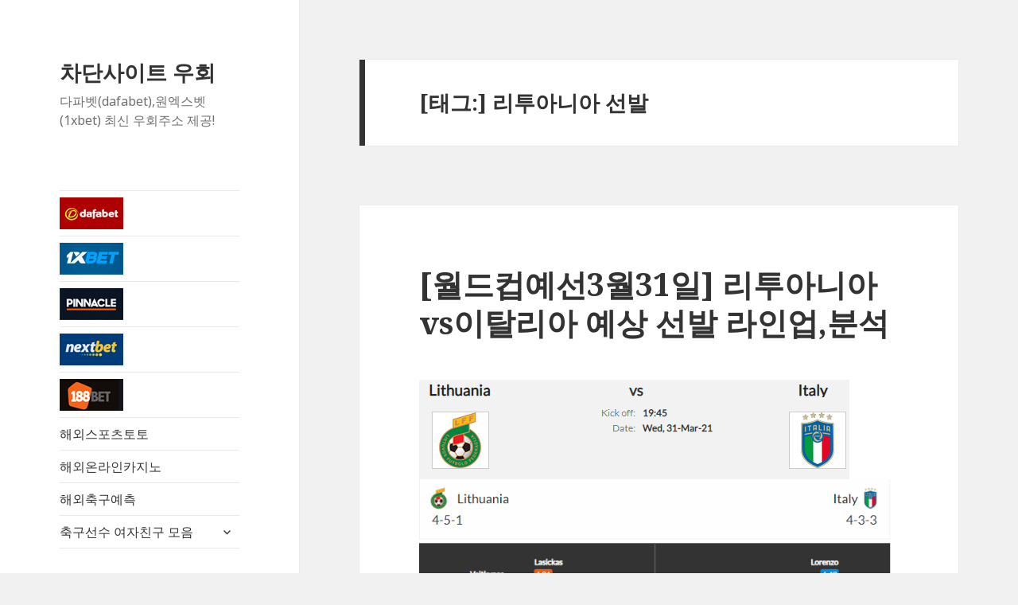

--- FILE ---
content_type: text/html; charset=UTF-8
request_url: https://www.mirror-krw.com/tag/%EB%A6%AC%ED%88%AC%EC%95%84%EB%8B%88%EC%95%84-%EC%84%A0%EB%B0%9C/
body_size: 13377
content:
<!DOCTYPE html>
<html lang="ko-KR" class="no-js">
<head>
	<meta charset="UTF-8">
	<meta name="viewport" content="width=device-width">
	<link rel="profile" href="https://gmpg.org/xfn/11">
	<link rel="pingback" href="https://www.mirror-krw.com/xmlrpc.php">
	<!--[if lt IE 9]>
	<script src="https://www.mirror-krw.com/wp-content/themes/twentyfifteen/js/html5.js?ver=3.7.0"></script>
	<![endif]-->
	<script>(function(html){html.className = html.className.replace(/\bno-js\b/,'js')})(document.documentElement);</script>
<title>리투아니아 선발 | 차단사이트 우회</title>

		<!-- All in One SEO 4.1.5.3 -->
		<meta name="robots" content="max-image-preview:large" />
		<link rel="canonical" href="https://www.mirror-krw.com/tag/%EB%A6%AC%ED%88%AC%EC%95%84%EB%8B%88%EC%95%84-%EC%84%A0%EB%B0%9C/" />
		<!-- All in One SEO -->

<link rel='dns-prefetch' href='//fonts.googleapis.com' />
<link rel='dns-prefetch' href='//s.w.org' />
<link href='https://fonts.gstatic.com' crossorigin rel='preconnect' />
<link rel="alternate" type="application/rss+xml" title="차단사이트 우회 &raquo; 피드" href="https://www.mirror-krw.com/feed/" />
<link rel="alternate" type="application/rss+xml" title="차단사이트 우회 &raquo; 댓글 피드" href="https://www.mirror-krw.com/comments/feed/" />
<link rel="alternate" type="application/rss+xml" title="차단사이트 우회 &raquo; 리투아니아 선발 태그 피드" href="https://www.mirror-krw.com/tag/%eb%a6%ac%ed%88%ac%ec%95%84%eb%8b%88%ec%95%84-%ec%84%a0%eb%b0%9c/feed/" />
		<script>
			window._wpemojiSettings = {"baseUrl":"https:\/\/s.w.org\/images\/core\/emoji\/13.1.0\/72x72\/","ext":".png","svgUrl":"https:\/\/s.w.org\/images\/core\/emoji\/13.1.0\/svg\/","svgExt":".svg","source":{"concatemoji":"https:\/\/www.mirror-krw.com\/wp-includes\/js\/wp-emoji-release.min.js?ver=5.8.12"}};
			!function(e,a,t){var n,r,o,i=a.createElement("canvas"),p=i.getContext&&i.getContext("2d");function s(e,t){var a=String.fromCharCode;p.clearRect(0,0,i.width,i.height),p.fillText(a.apply(this,e),0,0);e=i.toDataURL();return p.clearRect(0,0,i.width,i.height),p.fillText(a.apply(this,t),0,0),e===i.toDataURL()}function c(e){var t=a.createElement("script");t.src=e,t.defer=t.type="text/javascript",a.getElementsByTagName("head")[0].appendChild(t)}for(o=Array("flag","emoji"),t.supports={everything:!0,everythingExceptFlag:!0},r=0;r<o.length;r++)t.supports[o[r]]=function(e){if(!p||!p.fillText)return!1;switch(p.textBaseline="top",p.font="600 32px Arial",e){case"flag":return s([127987,65039,8205,9895,65039],[127987,65039,8203,9895,65039])?!1:!s([55356,56826,55356,56819],[55356,56826,8203,55356,56819])&&!s([55356,57332,56128,56423,56128,56418,56128,56421,56128,56430,56128,56423,56128,56447],[55356,57332,8203,56128,56423,8203,56128,56418,8203,56128,56421,8203,56128,56430,8203,56128,56423,8203,56128,56447]);case"emoji":return!s([10084,65039,8205,55357,56613],[10084,65039,8203,55357,56613])}return!1}(o[r]),t.supports.everything=t.supports.everything&&t.supports[o[r]],"flag"!==o[r]&&(t.supports.everythingExceptFlag=t.supports.everythingExceptFlag&&t.supports[o[r]]);t.supports.everythingExceptFlag=t.supports.everythingExceptFlag&&!t.supports.flag,t.DOMReady=!1,t.readyCallback=function(){t.DOMReady=!0},t.supports.everything||(n=function(){t.readyCallback()},a.addEventListener?(a.addEventListener("DOMContentLoaded",n,!1),e.addEventListener("load",n,!1)):(e.attachEvent("onload",n),a.attachEvent("onreadystatechange",function(){"complete"===a.readyState&&t.readyCallback()})),(n=t.source||{}).concatemoji?c(n.concatemoji):n.wpemoji&&n.twemoji&&(c(n.twemoji),c(n.wpemoji)))}(window,document,window._wpemojiSettings);
		</script>
		<style>
img.wp-smiley,
img.emoji {
	display: inline !important;
	border: none !important;
	box-shadow: none !important;
	height: 1em !important;
	width: 1em !important;
	margin: 0 .07em !important;
	vertical-align: -0.1em !important;
	background: none !important;
	padding: 0 !important;
}
</style>
	<link rel='stylesheet' id='wp-block-library-css'  href='https://www.mirror-krw.com/wp-includes/css/dist/block-library/style.min.css?ver=5.8.12' media='all' />
<style id='wp-block-library-theme-inline-css'>
#start-resizable-editor-section{display:none}.wp-block-audio figcaption{color:#555;font-size:13px;text-align:center}.is-dark-theme .wp-block-audio figcaption{color:hsla(0,0%,100%,.65)}.wp-block-code{font-family:Menlo,Consolas,monaco,monospace;color:#1e1e1e;padding:.8em 1em;border:1px solid #ddd;border-radius:4px}.wp-block-embed figcaption{color:#555;font-size:13px;text-align:center}.is-dark-theme .wp-block-embed figcaption{color:hsla(0,0%,100%,.65)}.blocks-gallery-caption{color:#555;font-size:13px;text-align:center}.is-dark-theme .blocks-gallery-caption{color:hsla(0,0%,100%,.65)}.wp-block-image figcaption{color:#555;font-size:13px;text-align:center}.is-dark-theme .wp-block-image figcaption{color:hsla(0,0%,100%,.65)}.wp-block-pullquote{border-top:4px solid;border-bottom:4px solid;margin-bottom:1.75em;color:currentColor}.wp-block-pullquote__citation,.wp-block-pullquote cite,.wp-block-pullquote footer{color:currentColor;text-transform:uppercase;font-size:.8125em;font-style:normal}.wp-block-quote{border-left:.25em solid;margin:0 0 1.75em;padding-left:1em}.wp-block-quote cite,.wp-block-quote footer{color:currentColor;font-size:.8125em;position:relative;font-style:normal}.wp-block-quote.has-text-align-right{border-left:none;border-right:.25em solid;padding-left:0;padding-right:1em}.wp-block-quote.has-text-align-center{border:none;padding-left:0}.wp-block-quote.is-large,.wp-block-quote.is-style-large{border:none}.wp-block-search .wp-block-search__label{font-weight:700}.wp-block-group.has-background{padding:1.25em 2.375em;margin-top:0;margin-bottom:0}.wp-block-separator{border:none;border-bottom:2px solid;margin-left:auto;margin-right:auto;opacity:.4}.wp-block-separator:not(.is-style-wide):not(.is-style-dots){width:100px}.wp-block-separator.has-background:not(.is-style-dots){border-bottom:none;height:1px}.wp-block-separator.has-background:not(.is-style-wide):not(.is-style-dots){height:2px}.wp-block-table thead{border-bottom:3px solid}.wp-block-table tfoot{border-top:3px solid}.wp-block-table td,.wp-block-table th{padding:.5em;border:1px solid;word-break:normal}.wp-block-table figcaption{color:#555;font-size:13px;text-align:center}.is-dark-theme .wp-block-table figcaption{color:hsla(0,0%,100%,.65)}.wp-block-video figcaption{color:#555;font-size:13px;text-align:center}.is-dark-theme .wp-block-video figcaption{color:hsla(0,0%,100%,.65)}.wp-block-template-part.has-background{padding:1.25em 2.375em;margin-top:0;margin-bottom:0}#end-resizable-editor-section{display:none}
</style>
<link rel='stylesheet' id='menu-image-css'  href='https://www.mirror-krw.com/wp-content/plugins/menu-image/includes/css/menu-image.css?ver=3.0.5' media='all' />
<link rel='stylesheet' id='dashicons-css'  href='https://www.mirror-krw.com/wp-includes/css/dashicons.min.css?ver=5.8.12' media='all' />
<link rel='stylesheet' id='rt-tpg-css'  href='https://www.mirror-krw.com/wp-content/plugins/the-post-grid/assets/css/thepostgrid.css?ver=3.1.2' media='all' />
<link rel='stylesheet' id='twentyfifteen-fonts-css'  href='https://fonts.googleapis.com/css?family=Noto+Sans%3A400italic%2C700italic%2C400%2C700%7CNoto+Serif%3A400italic%2C700italic%2C400%2C700%7CInconsolata%3A400%2C700&#038;subset=latin%2Clatin-ext&#038;display=fallback' media='all' />
<link rel='stylesheet' id='genericons-css'  href='https://www.mirror-krw.com/wp-content/themes/twentyfifteen/genericons/genericons.css?ver=3.2' media='all' />
<link rel='stylesheet' id='twentyfifteen-style-css'  href='https://www.mirror-krw.com/wp-content/themes/twentyfifteen/style.css?ver=20190507' media='all' />
<link rel='stylesheet' id='twentyfifteen-block-style-css'  href='https://www.mirror-krw.com/wp-content/themes/twentyfifteen/css/blocks.css?ver=20190102' media='all' />
<!--[if lt IE 9]>
<link rel='stylesheet' id='twentyfifteen-ie-css'  href='https://www.mirror-krw.com/wp-content/themes/twentyfifteen/css/ie.css?ver=20170916' media='all' />
<![endif]-->
<!--[if lt IE 8]>
<link rel='stylesheet' id='twentyfifteen-ie7-css'  href='https://www.mirror-krw.com/wp-content/themes/twentyfifteen/css/ie7.css?ver=20141210' media='all' />
<![endif]-->
<script src='https://www.mirror-krw.com/wp-includes/js/jquery/jquery.min.js?ver=3.6.0' id='jquery-core-js'></script>
<script src='https://www.mirror-krw.com/wp-includes/js/jquery/jquery-migrate.min.js?ver=3.3.2' id='jquery-migrate-js'></script>
<link rel="https://api.w.org/" href="https://www.mirror-krw.com/wp-json/" /><link rel="alternate" type="application/json" href="https://www.mirror-krw.com/wp-json/wp/v2/tags/1027" /><link rel="EditURI" type="application/rsd+xml" title="RSD" href="https://www.mirror-krw.com/xmlrpc.php?rsd" />
<link rel="wlwmanifest" type="application/wlwmanifest+xml" href="https://www.mirror-krw.com/wp-includes/wlwmanifest.xml" /> 
<meta name="generator" content="WordPress 5.8.12" />
		<meta name="author" content="ddafa80125">
		<meta name="classification" content="스포츠토토, 온라인카지노">
		<meta name="copyright" content="Copyright  - All rights Reserved.">
		<meta name="designer" content="워드프레스 팀">
		<meta name="distribution" content="Global">
		<meta name="language" content="ko-KR">
		<meta name="rating" content="General">
		<meta name="resource-type" content="Document">
		<meta name="revisit-after" content="3">
		<meta name="subject" content="스포츠토토, 온라인카지노">
		<meta name="template" content="Twenty Fifteen">
		<meta name="robots" content="index,follow">
		<meta name="example" content="custom: 2021-03-29">
<!-- Global site tag (gtag.js) - Google Analytics -->
<script async src="https://www.googletagmanager.com/gtag/js?id=UA-130205428-3"></script>
<script>
  window.dataLayer = window.dataLayer || [];
  function gtag(){dataLayer.push(arguments);}
  gtag('js', new Date());

  gtag('config', 'UA-130205428-3');
</script></head>

<body data-rsssl=1 class="archive tag tag-1027 wp-embed-responsive">
<div id="page" class="hfeed site">
	<a class="skip-link screen-reader-text" href="#content">컨텐츠로 건너뛰기</a>

	<div id="sidebar" class="sidebar">
		<header id="masthead" class="site-header" role="banner">
			<div class="site-branding">
										<p class="site-title"><a href="https://www.mirror-krw.com/" rel="home">차단사이트 우회</a></p>
												<p class="site-description">다파벳(dafabet),원엑스벳(1xbet) 최신 우회주소 제공!</p>
										<button class="secondary-toggle">메뉴와 위젯</button>
			</div><!-- .site-branding -->
		</header><!-- .site-header -->

			<div id="secondary" class="secondary">

					<nav id="site-navigation" class="main-navigation" role="navigation">
				<div class="menu-ss-container"><ul id="menu-ss" class="nav-menu"><li id="menu-item-31" class="menu-item menu-item-type-post_type menu-item-object-page menu-item-31"><a href="https://www.mirror-krw.com/dafabet/" class="menu-image-title-hide menu-image-not-hovered"><span class="menu-image-title-hide menu-image-title">다파벳</span><img width="80" height="40" src="https://www.mirror-krw.com/wp-content/uploads/2019/10/dafabet80.png" class="menu-image menu-image-title-hide" alt="" loading="lazy" /></a></li>
<li id="menu-item-32" class="menu-item menu-item-type-post_type menu-item-object-page menu-item-32"><a href="https://www.mirror-krw.com/1xbet/" class="menu-image-title-hide menu-image-not-hovered"><span class="menu-image-title-hide menu-image-title">원엑스벳</span><img width="80" height="40" src="https://www.mirror-krw.com/wp-content/uploads/2019/10/1xbet80.png" class="menu-image menu-image-title-hide" alt="" loading="lazy" /></a></li>
<li id="menu-item-33" class="menu-item menu-item-type-post_type menu-item-object-page menu-item-33"><a href="https://www.mirror-krw.com/pinnacle/" class="menu-image-title-hide menu-image-not-hovered"><span class="menu-image-title-hide menu-image-title">피나클</span><img width="80" height="40" src="https://www.mirror-krw.com/wp-content/uploads/2019/10/pinnacle80.png" class="menu-image menu-image-title-hide" alt="" loading="lazy" /></a></li>
<li id="menu-item-34" class="menu-item menu-item-type-post_type menu-item-object-page menu-item-34"><a href="https://www.mirror-krw.com/nextbet/" class="menu-image-title-hide menu-image-not-hovered"><span class="menu-image-title-hide menu-image-title">넥스트벳</span><img width="80" height="40" src="https://www.mirror-krw.com/wp-content/uploads/2019/10/nextbet80.png" class="menu-image menu-image-title-hide" alt="" loading="lazy" /></a></li>
<li id="menu-item-35" class="menu-item menu-item-type-post_type menu-item-object-page menu-item-35"><a href="https://www.mirror-krw.com/188bet/" class="menu-image-title-hide menu-image-not-hovered"><span class="menu-image-title-hide menu-image-title">188벳</span><img width="80" height="40" src="https://www.mirror-krw.com/wp-content/uploads/2019/10/188bet80.png" class="menu-image menu-image-title-hide" alt="" loading="lazy" /></a></li>
<li id="menu-item-415" class="menu-item menu-item-type-post_type menu-item-object-page menu-item-415"><a href="https://www.mirror-krw.com/sports/">해외스포츠토토</a></li>
<li id="menu-item-414" class="menu-item menu-item-type-post_type menu-item-object-page menu-item-414"><a href="https://www.mirror-krw.com/casino/">해외온라인카지노</a></li>
<li id="menu-item-1224" class="menu-item menu-item-type-post_type menu-item-object-page menu-item-1224"><a href="https://www.mirror-krw.com/soccer/">해외축구예측</a></li>
<li id="menu-item-1092" class="menu-item menu-item-type-post_type menu-item-object-page menu-item-has-children menu-item-1092"><a href="https://www.mirror-krw.com/wags/">축구선수 여자친구 모음</a>
<ul class="sub-menu">
	<li id="menu-item-1093" class="menu-item menu-item-type-post_type menu-item-object-page menu-item-1093"><a href="https://www.mirror-krw.com/wags/%eb%a6%ac%eb%b2%84%ed%92%80/" class="menu-image-title-hide menu-image-not-hovered"><span class="menu-image-title-hide menu-image-title">리버풀</span><img width="91" height="33" src="https://www.mirror-krw.com/wp-content/uploads/2020/12/리버풀.png" class="menu-image menu-image-title-hide" alt="" loading="lazy" /></a></li>
	<li id="menu-item-1153" class="menu-item menu-item-type-post_type menu-item-object-page menu-item-1153"><a href="https://www.mirror-krw.com/wags/arsenal/" class="menu-image-title-hide menu-image-not-hovered"><span class="menu-image-title-hide menu-image-title">아스날</span><img width="88" height="35" src="https://www.mirror-krw.com/wp-content/uploads/2020/12/아스날-1.png" class="menu-image menu-image-title-hide" alt="" loading="lazy" /></a></li>
	<li id="menu-item-1371" class="menu-item menu-item-type-post_type menu-item-object-page menu-item-1371"><a href="https://www.mirror-krw.com/wags/barcelona/" class="menu-image-title-hide menu-image-not-hovered"><span class="menu-image-title-hide menu-image-title">바로셀로나</span><img width="115" height="38" src="https://www.mirror-krw.com/wp-content/uploads/2021/01/바로셀로나.png" class="menu-image menu-image-title-hide" alt="" loading="lazy" /></a></li>
	<li id="menu-item-1515" class="menu-item menu-item-type-post_type menu-item-object-page menu-item-1515"><a href="https://www.mirror-krw.com/wags/intermilan/" class="menu-image-title-hide menu-image-not-hovered"><span class="menu-image-title-hide menu-image-title">인터밀란</span><img width="88" height="34" src="https://www.mirror-krw.com/wp-content/uploads/2021/01/인터밀란.png" class="menu-image menu-image-title-hide" alt="" loading="lazy" /></a></li>
	<li id="menu-item-1097" class="menu-item menu-item-type-custom menu-item-object-custom menu-item-1097"><a href="https://bonuscode-krw.com/wags/%eb%a7%a8%ec%9c%a0/" class="menu-image-title-hide menu-image-not-hovered"><span class="menu-image-title-hide menu-image-title">맨유</span><img width="78" height="33" src="https://www.mirror-krw.com/wp-content/uploads/2020/12/맨유.png" class="menu-image menu-image-title-hide" alt="" loading="lazy" /></a></li>
	<li id="menu-item-1193" class="menu-item menu-item-type-custom menu-item-object-custom menu-item-1193"><a href="https://bonuscode-krw.com/wags/mancity/" class="menu-image-title-hide menu-image-not-hovered"><span class="menu-image-title-hide menu-image-title">맨시티</span><img width="95" height="36" src="https://www.mirror-krw.com/wp-content/uploads/2020/12/맨시티.png" class="menu-image menu-image-title-hide" alt="" loading="lazy" /></a></li>
	<li id="menu-item-1376" class="menu-item menu-item-type-custom menu-item-object-custom menu-item-1376"><a href="https://bonuscode-krw.com/wags/realmadrid/" class="menu-image-title-hide menu-image-not-hovered"><span class="menu-image-title-hide menu-image-title">레알마드리드</span><img width="128" height="35" src="https://www.mirror-krw.com/wp-content/uploads/2021/01/레알마드리드.png" class="menu-image menu-image-title-hide" alt="" loading="lazy" /></a></li>
	<li id="menu-item-2080" class="menu-item menu-item-type-custom menu-item-object-custom menu-item-2080"><a href="https://bonuscode-krw.com/wags/juventus/" class="menu-image-title-hide menu-image-not-hovered"><span class="menu-image-title-hide menu-image-title">유벤투스</span><img width="104" height="37" src="https://www.mirror-krw.com/wp-content/uploads/2021/03/유벤투스로고2.png" class="menu-image menu-image-title-hide" alt="" loading="lazy" /></a></li>
	<li id="menu-item-1098" class="menu-item menu-item-type-custom menu-item-object-custom menu-item-1098"><a href="https://www.casino24.vip/wags/chelsea/" class="menu-image-title-hide menu-image-not-hovered"><span class="menu-image-title-hide menu-image-title">첼시</span><img width="76" height="37" src="https://www.mirror-krw.com/wp-content/uploads/2020/12/첼시.png" class="menu-image menu-image-title-hide" alt="" loading="lazy" /></a></li>
	<li id="menu-item-1194" class="menu-item menu-item-type-custom menu-item-object-custom menu-item-1194"><a href="https://www.casino24.vip/wags/tottenham/" class="menu-image-title-hide menu-image-not-hovered"><span class="menu-image-title-hide menu-image-title">토트넘</span><img width="83" height="35" src="https://www.mirror-krw.com/wp-content/uploads/2020/12/토트넘.png" class="menu-image menu-image-title-hide" alt="" loading="lazy" /></a></li>
	<li id="menu-item-1366" class="menu-item menu-item-type-custom menu-item-object-custom menu-item-1366"><a href="https://www.casino24.vip/wags/atletico/" class="menu-image-title-hide menu-image-not-hovered"><span class="menu-image-title-hide menu-image-title">아틀레티코</span><img width="125" height="40" src="https://www.mirror-krw.com/wp-content/uploads/2021/01/아틀레티코.png" class="menu-image menu-image-title-hide" alt="" loading="lazy" /></a></li>
	<li id="menu-item-2083" class="menu-item menu-item-type-custom menu-item-object-custom menu-item-2083"><a href="https://www.casino24.vip/wags/acmilan/" class="menu-image-title-hide menu-image-not-hovered"><span class="menu-image-title-hide menu-image-title">AC밀란</span><img width="73" height="34" src="https://www.mirror-krw.com/wp-content/uploads/2021/03/AC밀란.png" class="menu-image menu-image-title-hide" alt="" loading="lazy" /></a></li>
</ul>
</li>
</ul></div>			</nav><!-- .main-navigation -->
		
		
		
	</div><!-- .secondary -->

	</div><!-- .sidebar -->

	<div id="content" class="site-content">

	<section id="primary" class="content-area">
		<main id="main" class="site-main" role="main">

		
			<header class="page-header">
				<h1 class="page-title">[태그:] <span>리투아니아 선발</span></h1>			</header><!-- .page-header -->

			
<article id="post-2508" class="post-2508 post type-post status-publish format-standard hentry category-soccer tag-1027 tag-1028 tag-1030 tag-1031 tag-1029 tag-980">
	
	<header class="entry-header">
		<h2 class="entry-title"><a href="https://www.mirror-krw.com/soccer/%ec%9b%94%eb%93%9c%ec%bb%b5%ec%98%88%ec%84%a03%ec%9b%9431%ec%9d%bc-%eb%a6%ac%ed%88%ac%ec%95%84%eb%8b%88%ec%95%84vs%ec%9d%b4%ed%83%88%eb%a6%ac%ec%95%84-%ec%98%88%ec%83%81-%ec%84%a0%eb%b0%9c-%eb%9d%bc/" rel="bookmark">[월드컵예선3월31일] 리투아니아vs이탈리아 예상 선발 라인업,분석</a></h2>	</header><!-- .entry-header -->

	<div class="entry-content">
		<p><a href="https://www.mirror-krw.com/wp-content/uploads/2021/03/리투아니아.png"><img loading="lazy" class="alignnone size-full wp-image-2509" src="https://www.mirror-krw.com/wp-content/uploads/2021/03/리투아니아.png" alt="" width="541" height="125" /></a> <a href="https://www.mirror-krw.com/wp-content/uploads/2021/03/리투아니아2.png"><img loading="lazy" class="alignnone size-full wp-image-2510" src="https://www.mirror-krw.com/wp-content/uploads/2021/03/리투아니아2.png" alt="" width="679" height="438" /></a></p>
<h3>후스코어닷컴 예측(0:3 이탈리아 승)</h3>
<ul>
<li>리투아니아가 스위스에게 1대 0 이상의 신빙성 있는 패배를 안겨주며 2022년 월드컵 예선전을 열었다. 그들은 2분 후에 승복했고 골은 그들 자신의 실책에서 나왔다. 특히 지난 주 코소보와의 친선경기에서 4대 0으로 패한 후 그 시점부터 수문이 열리기 쉬웠을 것이다.</li>
<li>이탈리아는 16일 불가리아를 2-0으로 꺾고 예선 2승에서 2승을 거뒀다. 그들은 지난 9번의 경기에서 8번의 경기를 깔끔하게 치렀고 한국에서의 또 한번의 편안한 우승으로 휴식기를 마무리할 것으로 기대된다.</li>
</ul>
<h3>팀뉴스</h3>
<ul>
<li>리투아니아는 특히 전반 2분 스위스에게 1-0으로 패하는 데 그쳤다.<br />
발다스 우르보나스는 결과적으로 이탈리아를 환영하기 위해 상황을 상당히 비슷하게 유지하기로 결정할지도 모른다.</li>
<li>마리아나스 다프쿠스는 리투아니아와의 경기에서 단 한 골만 내준 것이 잘못이었고, 결과적으로 미드필드에서 교체될 수도 있었다.</li>
<li>로베르토 만치니는 수요일의 리투아니아 여행을 위해 상황을 신선하게 유지하고 더 많은 변화를 가져올 것으로 기대된다.</li>
<li>페데리코 베르나르데스키가 주말에 벤치를 강타한 후 공격 기회를 잡을 수도 있다.</li>
<li>시로 이모빌과 안드레아 벨로티 둘 다 휴식 시간에 골을 넣었지만 전자는 여기서 기억될 수도 있다.</li>
<li>마뉴엘 로카텔리는 여기서 출발하는 XI로 복귀해야 하는 반면 마르코 베라티가 부상 기록을 감안할 때 이곳에서 휴식을 취하는 것은 놀라운 일이 아닐 것이다.</li>
<li>조반니 디 로렌초, 알레산드로 바스토니, 에머슨, 로렌초 펠레그리니 등이 출연할 예정이다.</li>
<li>빈센초 그리포는 독일의 여행 제한으로 인해 소속 구단과 함께 출전하지 않을 것이다.</li>
</ul>
<ul class="lcp_catlist" id="lcp_instance_0"><li><a href="https://www.mirror-krw.com/soccer/%eb%b6%84%eb%8d%b0%ec%8a%a4%eb%a6%ac%ea%b0%804%ec%9b%9418%ec%9d%bc-%eb%a7%88%ec%9d%b8%ec%b8%a0vs%ed%97%a4%ed%83%80%ed%8e%98%eb%b2%a0%eb%a5%bc%eb%a6%b0-%ec%98%88%ec%83%81-%ec%84%a0%eb%b0%9c-%eb%9d%bc/">[분데스리가4월18일] 마인츠vs헤타페베를린 예상 선발 라인업,분석</a></li><li><a href="https://www.mirror-krw.com/soccer/%eb%b6%84%eb%8d%b0%ec%8a%a4%eb%a6%ac%ea%b0%804%ec%9b%9418%ec%9d%bc-%eb%8f%84%eb%a5%b4%ed%8a%b8%eb%ac%b8%ed%8a%b8vs%eb%b8%8c%eb%a0%88%eb%a9%98-%ec%98%88%ec%83%81-%ec%84%a0%eb%b0%9c-%eb%9d%bc%ec%9d%b8/">[분데스리가4월18일] 도르트문트vs브레멘 예상 선발 라인업,분석</a></li><li><a href="https://www.mirror-krw.com/soccer/%eb%b6%84%eb%8d%b0%ec%8a%a4%eb%a6%ac%ea%b0%804%ec%9b%9417%ec%9d%bc-%eb%a0%88%eb%b2%84%ec%bf%a0%ec%a0%a0vs%ec%be%b0%eb%a5%b8-%ec%98%88%ec%83%81-%ec%84%a0%eb%b0%9c-%eb%9d%bc%ec%9d%b8%ec%97%85/">[분데스리가4월17일] 레버쿠젠vs쾰른 예상 선발 라인업,분석</a></li><li><a href="https://www.mirror-krw.com/soccer/%eb%b6%84%eb%8d%b0%ec%8a%a4%eb%a6%ac%ea%b0%804%ec%9b%9417%ec%9d%bc-%eb%b3%bc%ed%94%84%ec%8a%a4%eb%b6%80%eb%a5%b4%ed%81%acvs%eb%b0%94%ec%9d%b4%ec%97%90%eb%a5%b8%eb%ae%8c%ed%97%a8-%ec%98%88%ec%83%81/">[분데스리가4월17일] 볼프스부르크vs바이에른뮌헨 예상 선발 라인업,분석</a></li><li><a href="https://www.mirror-krw.com/soccer/%eb%b6%84%eb%8d%b0%ec%8a%a4%eb%a6%ac%ea%b0%804%ec%9b%9417%ec%9d%bc-%eb%ac%80%ed%97%a8%ea%b7%b8%eb%9d%bc%eb%93%9c%eb%b0%94%ed%9d%90vs%ed%94%84%eb%9e%91%ed%81%ac%ed%91%b8%eb%a5%b4%ed%8a%b8-%ec%98%88/">[분데스리가4월17일] 묀헨그라드바흐vs프랑크푸르트 예상 선발 라인업,분석</a></li><li><a href="https://www.mirror-krw.com/soccer/%eb%b6%84%eb%8d%b0%ec%8a%a4%eb%a6%ac%ea%b0%804%ec%9b%9417%ec%9d%bc-%ec%95%84%ec%9a%b0%ed%81%ac%ec%8a%a4%eb%b6%80%eb%a5%b4%ed%81%acvs%eb%b9%8c%eb%a0%88%ed%8e%a0%ed%8a%b8-%ec%98%88%ec%83%81-%ec%84%a0/">[분데스리가4월17일] 아우크스부르크vs빌레펠트 예상 선발 라인업,분석</a></li><li><a href="https://www.mirror-krw.com/soccer/%eb%b6%84%eb%8d%b0%ec%8a%a4%eb%a6%ac%ea%b0%804%ec%9b%9417%ec%9d%bc-%ec%9c%a0%eb%8b%88%ec%98%a8%eb%b2%a0%eb%a5%bc%eb%a6%b0vs%ec%8a%88%ed%8a%b8%ed%8a%b8%ea%b0%80%eb%a5%b4%ed%8a%b8-%ec%98%88%ec%83%81/">[분데스리가4월17일] 유니온베를린vs슈트트가르트 예상 선발 라인업,분석</a></li><li><a href="https://www.mirror-krw.com/soccer/%eb%b6%84%eb%8d%b0%ec%8a%a4%eb%a6%ac%ea%b0%804%ec%9b%9417%ec%9d%bc-%ed%94%84%eb%9d%bc%ec%9d%b4%eb%b6%80%eb%a5%b4%ed%81%acvs%ec%83%ac%ec%bc%8004-%ec%98%88%ec%83%81-%ec%84%a0%eb%b0%9c-%eb%9d%bc/">[분데스리가4월17일] 프라이부르크vs샬케04 예상 선발 라인업,분석</a></li><li><a href="https://www.mirror-krw.com/soccer/%eb%b6%84%eb%8d%b0%ec%8a%a4%eb%a6%ac%ea%b0%804%ec%9b%9412%ec%9d%bc-%ed%98%b8%ed%8e%9c%ed%95%98%ec%9e%84vs%eb%a0%88%eb%b2%84%ec%bf%a0%ec%a0%a0-%ec%98%88%ec%83%81-%ec%84%a0%eb%b0%9c-%eb%9d%bc%ec%9d%b8/">[분데스리가4월12일] 호펜하임vs레버쿠젠 예상 선발 라인업,분석</a></li><li><a href="https://www.mirror-krw.com/soccer/%eb%a6%ac%ea%b7%b8%ec%95%994%ec%9b%9411%ec%9d%bc-%eb%a6%ac%ec%98%b9vs%ec%95%99%ec%a0%9c-%ec%98%88%ec%83%81-%ec%84%a0%eb%b0%9c-%eb%9d%bc%ec%9d%b8%ec%97%85%eb%b6%84%ec%84%9d/">[리그앙4월11일] 리옹vs앙제 예상 선발 라인업,분석</a></li><li><a href="https://www.mirror-krw.com/soccer/%ec%b1%94%ed%94%bc%ec%96%b8%ec%8a%a4%eb%a6%ac%ea%b7%b84%ec%9b%947%ec%9d%bc-fc%ed%8f%ac%eb%a5%b4%ed%88%acvs%ec%b2%bc%ec%8b%9c-%ec%98%88%ec%83%81-%ec%84%a0%eb%b0%9c-%eb%9d%bc%ec%9d%b8%ec%97%85/">[챔피언스리그4월7일] FC포르투vs첼시 예상 선발 라인업,분석</a></li><li><a href="https://www.mirror-krw.com/soccer/%ec%b1%94%ed%94%bc%ec%96%b8%ec%8a%a4%eb%a6%ac%ea%b7%b84%ec%9b%947%ec%9d%bc-%eb%b0%94%ec%9d%b4%ec%97%90%eb%a5%b8%eb%ae%8c%ed%97%a8vs%ed%8c%8c%eb%a6%ac%ec%83%9d%ec%a0%9c%eb%a5%b4%eb%a7%9d-%ec%98%88/">[챔피언스리그4월7일] 바이에른뮌헨vs파리생제르망 예상 선발 라인업,분석</a></li><li><a href="https://www.mirror-krw.com/soccer/%eb%b6%84%eb%8d%b0%ec%8a%a4%eb%a6%ac%ea%b0%804%ec%9b%943%ec%9d%bc-%eb%ac%80%ed%97%a8%ea%b8%80%eb%9d%bc%eb%93%9c%eb%b0%94%ed%9d%90vs%ed%94%84%eb%9d%bc%ec%9d%b4%eb%b6%80%eb%a5%b4%ed%81%ac-%ec%98%88/">[분데스리가4월3일] 묀헨글라드바흐vs프라이부르크 예상 선발 라인업,분석</a></li><li><a href="https://www.mirror-krw.com/soccer/%eb%b6%84%eb%8d%b0%ec%8a%a4%eb%a6%ac%ea%b0%804%ec%9b%943%ec%9d%bc-%eb%9d%bc%ec%9d%b4%ed%94%84%ec%b9%98%ed%9e%88vs%eb%b0%94%ec%9d%b4%ec%97%90%eb%a5%b8%eb%ae%8c%ed%97%a8-%ec%98%88%ec%83%81-%ec%84%a0/">[분데스리가4월3일] 라이프치히vs바이에른뮌헨 예상 선발 라인업,분석</a></li><li><a href="https://www.mirror-krw.com/soccer/%eb%b6%84%eb%8d%b0%ec%8a%a4%eb%a6%ac%ea%b0%804%ec%9b%943%ec%9d%bc-%ec%95%84%ec%9a%b0%ed%81%ac%ec%8a%a4%eb%b6%80%eb%a5%b4%ed%81%acvs%ed%98%b8%ed%8e%9c%ed%95%98%ec%9e%84-%ec%98%88%ec%83%81-%ec%84%a0/">[분데스리가4월3일] 아우크스부르크vs호펜하임 예상 선발 라인업,분석</a></li><li><a href="https://www.mirror-krw.com/soccer/%eb%b6%84%eb%8d%b0%ec%8a%a4%eb%a6%ac%ea%b0%804%ec%9b%943%ec%9d%bc-%eb%a7%88%ec%9d%b8%ec%b8%a0vs%eb%b9%8c%eb%a0%88%ed%8e%a0%ed%8a%b8-%ec%98%88%ec%83%81-%ec%84%a0%eb%b0%9c-%eb%9d%bc%ec%9d%b8%ec%97%85/">[분데스리가4월3일] 마인츠vs빌레펠트 예상 선발 라인업,분석</a></li><li><a href="https://www.mirror-krw.com/soccer/%eb%b6%84%eb%8d%b0%ec%8a%a4%eb%a6%ac%ea%b0%804%ec%9b%943%ec%9d%bc-%eb%8f%84%eb%a5%b4%ed%8a%b8%eb%ac%b8%ed%8a%b8vs%ed%94%84%eb%9e%91%ed%81%ac%ed%91%b8%eb%a5%b4%ed%8a%b8-%ec%98%88%ec%83%81-%ec%84%a0/">[분데스리가4월3일] 도르트문트vs프랑크푸르트 예상 선발 라인업,분석</a></li><li><a href="https://www.mirror-krw.com/soccer/%eb%b6%84%eb%8d%b0%ec%8a%a4%eb%a6%ac%ea%b0%804%ec%9b%943%ec%9d%bc-%eb%a0%88%eb%b2%84%ec%bf%a0%ec%a0%a0vs%ec%83%ac%ec%bc%8004-%ec%98%88%ec%83%81-%ec%84%a0%eb%b0%9c-%eb%9d%bc%ec%9d%b8%ec%97%85/">[분데스리가4월3일] 레버쿠젠vs샬케04 예상 선발 라인업,분석</a></li><li><a href="https://www.mirror-krw.com/soccer/%eb%b6%84%eb%8d%b0%ec%8a%a4%eb%a6%ac%ea%b0%804%ec%9b%943%ec%9d%bc-%eb%b3%bc%ed%94%84%ec%8a%a4%eb%b6%80%eb%a5%b4%ed%81%acvs%ec%be%b0%eb%a5%b8-%ec%98%88%ec%83%81-%ec%84%a0%eb%b0%9c-%eb%9d%bc%ec%9d%b8/">[분데스리가4월3일] 볼프스부르크vs쾰른 예상 선발 라인업,분석</a></li><li><a href="https://www.mirror-krw.com/soccer/%ec%9b%94%eb%93%9c%ec%bb%b5%ec%98%88%ec%84%a03%ec%9b%9430%ec%9d%bc-%ec%98%a4%ec%8a%a4%ed%8a%b8%eb%a6%ac%ec%95%84vs%eb%8d%b4%eb%a7%88%ed%81%ac-%ec%98%88%ec%83%81-%ec%84%a0%eb%b0%9c-%eb%9d%bc%ec%9d%b8/">[월드컵예선3월30일] 오스트리아vs덴마크 예상 선발 라인업,분석</a></li><li><a href="https://www.mirror-krw.com/soccer/%ec%9b%94%eb%93%9c%ec%bb%b5%ec%98%88%ec%84%a03%ec%9b%9430%ec%9d%bc-%eb%8f%85%ec%9d%bcvs%eb%b6%81%eb%a7%88%ec%bc%80%eb%8f%84%eb%8b%88%ec%95%84-%ec%98%88%ec%83%81-%ec%84%a0%eb%b0%9c-%eb%9d%bc%ec%9d%b8/">[월드컵예선3월30일] 독일vs북마케도니아 예상 선발 라인업,분석</a></li><li><a href="https://www.mirror-krw.com/soccer/%ec%9b%94%eb%93%9c%ec%bb%b5%ec%98%88%ec%84%a03%ec%9b%9430%ec%9d%bc-%eb%b3%b4%ec%8a%a4%eb%8b%88%ec%95%84vs%ed%94%84%eb%9e%91%ec%8a%a4-%ec%98%88%ec%83%81-%ec%84%a0%eb%b0%9c-%eb%9d%bc%ec%9d%b8%ec%97%85/">[월드컵예선3월30일] 보스니아vs프랑스 예상 선발 라인업,분석</a></li><li class="current"><a href="https://www.mirror-krw.com/soccer/%ec%9b%94%eb%93%9c%ec%bb%b5%ec%98%88%ec%84%a03%ec%9b%9431%ec%9d%bc-%eb%a6%ac%ed%88%ac%ec%95%84%eb%8b%88%ec%95%84vs%ec%9d%b4%ed%83%88%eb%a6%ac%ec%95%84-%ec%98%88%ec%83%81-%ec%84%a0%eb%b0%9c-%eb%9d%bc/">[월드컵예선3월31일] 리투아니아vs이탈리아 예상 선발 라인업,분석</a></li><li><a href="https://www.mirror-krw.com/soccer/3%ec%9b%9431%ec%9d%bc-%ec%8a%a4%ec%bd%94%ed%8b%80%eb%9e%9c%eb%93%9cvs%ed%8e%98%eb%a1%9c%ec%a0%9c%eb%8f%84-%ec%98%88%ec%83%81-%ec%84%a0%eb%b0%9c-%eb%9d%bc%ec%9d%b8%ec%97%85%eb%b6%84%ec%84%9d/">[월드컵예선3월31일] 스코틀랜드vs페로제도 예상 선발 라인업,분석</a></li><li><a href="https://www.mirror-krw.com/soccer/%ec%9b%94%eb%93%9c%ec%bb%b5%ec%98%88%ec%84%a03%ec%9b%9430%ec%9d%bc-%ec%9e%89%ea%b8%80%eb%9e%9c%eb%93%9cvs%ed%8f%b4%eb%9e%80%eb%93%9c-%ec%98%88%ec%83%81-%ec%84%a0%eb%b0%9c-%eb%9d%bc%ec%9d%b8%ec%97%85/">[월드컵예선3월30일] 잉글랜드vs폴란드 예상 선발 라인업,분석</a></li><li><a href="https://www.mirror-krw.com/soccer/%ec%9b%94%eb%93%9c%ec%bb%b5%ec%98%88%ec%84%a03%ec%9b%9430%ec%9d%bc-%ec%8a%a4%ed%8e%98%ec%9d%b8vs%ec%bd%94%ec%86%8c%eb%b3%b4-%ec%98%88%ec%83%81-%ec%84%a0%eb%b0%9c-%eb%9d%bc%ec%9d%b8%ec%97%85/">[월드컵예선3월30일] 스페인vs코소보 예상 선발 라인업,분석</a></li><li><a href="https://www.mirror-krw.com/soccer/%ec%9b%94%eb%93%9c%ec%bb%b5%ec%98%88%ec%84%a03%ec%9b%9428%ec%9d%bc-%eb%a3%a8%eb%a7%88%eb%8b%88%ec%95%84vs%eb%8f%85%ec%9d%bc-%ec%98%88%ec%83%81-%ec%84%a0%eb%b0%9c-%eb%9d%bc%ec%9d%b8%ec%97%85/">[월드컵예선3월28일] 루마니아vs독일 예상 선발 라인업,분석</a></li><li><a href="https://www.mirror-krw.com/soccer/%ec%9b%94%eb%93%9c%ec%bb%b5%ec%98%88%ec%84%a03%ec%9b%9428%ec%9d%bc-%ed%8f%b4%eb%9e%80%eb%93%9cvs%ec%95%88%eb%8f%84%eb%9d%bc-%ec%98%88%ec%83%81-%ec%84%a0%eb%b0%9c-%eb%9d%bc%ec%9d%b8%ec%97%85/">[월드컵예선3월28일] 폴란드vs안도라 예상 선발 라인업,분석</a></li><li><a href="https://www.mirror-krw.com/soccer/%ec%9b%94%eb%93%9c%ec%bb%b5%ec%98%88%ec%84%a03%ec%9b%9428%ec%9d%bc-%ec%bd%94%ec%86%8c%eb%b3%b4vs%ec%8a%a4%ec%9b%a8%eb%8d%b4-%ec%98%88%ec%83%81-%ec%84%a0%eb%b0%9c-%eb%9d%bc%ec%9d%b8%ec%97%85/">[월드컵예선3월28일] 코소보vs스웨덴 예상 선발 라인업,분석</a></li><li><a href="https://www.mirror-krw.com/soccer/%ec%9b%94%eb%93%9c%ec%bb%b5%ec%98%88%ec%84%a03%ec%9b%9428%ec%9d%bc-%ec%9a%b0%ed%81%ac%eb%9d%bc%ec%9d%b4%eb%82%98vs%ed%95%80%eb%9e%80%eb%93%9c-%ec%98%88%ec%83%81-%ec%84%a0%eb%b0%9c-%eb%9d%bc%ec%9d%b8/">[월드컵예선3월28일] 우크라이나vs핀란드 예상 선발 라인업,분석</a></li><li><a href="https://www.mirror-krw.com/soccer/%ec%9b%94%eb%93%9c%ec%bb%b5%ec%98%88%ec%84%a03%ec%9b%9428%ec%9d%bc-%ec%9d%b4%ec%8a%a4%eb%9d%bc%ec%97%98vs%ec%8a%a4%ec%bd%94%ed%8b%80%eb%9e%9c%eb%93%9c-%ec%98%88%ec%83%81-%ec%84%a0%eb%b0%9c-%eb%9d%bc/">[월드컵예선3월28일] 이스라엘vs스코틀랜드 예상 선발 라인업,분석</a></li><li><a href="https://www.mirror-krw.com/soccer/%ec%9b%94%eb%93%9c%ec%bb%b5%ec%98%88%ec%84%a03%ec%9b%9428%ec%9d%bc-%eb%b6%88%ea%b0%80%eb%a6%ac%ec%95%84vs%ec%9d%b4%ed%83%88%eb%a6%ac%ec%95%84-%ec%98%88%ec%83%81-%ec%84%a0%eb%b0%9c-%eb%9d%bc%ec%9d%b8/">[월드컵예선3월28일] 불가리아vs이탈리아 예상 선발 라인업,분석</a></li><li><a href="https://www.mirror-krw.com/soccer/%ec%9b%94%eb%93%9c%ec%bb%b5%ec%98%88%ec%84%a03%ec%9b%9428%ec%9d%bc-%ec%a1%b0%ec%a7%80%ec%95%84vs%ec%8a%a4%ed%8e%98%ec%9d%b8-%ec%98%88%ec%83%81-%ec%84%a0%eb%b0%9c-%eb%9d%bc%ec%9d%b8%ec%97%85/">[월드컵예선3월28일] 조지아vs스페인 예상 선발 라인업,분석</a></li><li><a href="https://www.mirror-krw.com/soccer/%ec%9b%94%eb%93%9c%ec%bb%b5%ec%98%88%ec%84%a03%ec%9b%9428%ec%9d%bc-%eb%8d%b4%eb%a7%88%ed%81%acvs%eb%aa%b0%eb%8f%84%eb%b0%94-%ec%98%88%ec%83%81-%ec%84%a0%eb%b0%9c-%eb%9d%bc%ec%9d%b8%ec%97%85/">[월드컵예선3월28일] 덴마크vs몰도바 예상 선발 라인업,분석</a></li><li><a href="https://www.mirror-krw.com/soccer/%ec%9b%94%eb%93%9c%ec%bb%b5%ec%98%88%ec%84%a03%ec%9b%9428%ec%9d%bc-%ec%95%8c%eb%b0%94%eb%8b%88%ec%95%84vs%ec%9e%89%ea%b8%80%eb%9e%9c%eb%93%9c-%ec%98%88%ec%83%81-%ec%84%a0%eb%b0%9c-%eb%9d%bc%ec%9d%b8/">[월드컵예선3월28일] 알바니아vs잉글랜드 예상 선발 라인업,분석</a></li><li><a href="https://www.mirror-krw.com/soccer/%ec%9b%94%eb%93%9c%ec%bb%b5%ec%98%88%ec%84%a03%ec%9b%9428%ec%9d%bc-%ec%b9%b4%ec%9e%90%ed%9d%90%ec%8a%a4%ed%83%84vs%ed%94%84%eb%9e%91%ec%8a%a4-%ec%98%88%ec%83%81-%ec%84%a0%eb%b0%9c-%eb%9d%bc%ec%9d%b8/">[월드컵예선3월28일] 카자흐스탄vs프랑스 예상 선발 라인업,분석</a></li><li><a href="https://www.mirror-krw.com/soccer/%ec%9b%94%eb%93%9c%ec%bb%b5%ec%98%88%ec%84%a03%ec%9b%9424%ec%9d%bc-%ec%84%b8%eb%a5%b4%eb%b9%84%ec%95%84vs%ec%95%84%ec%9d%bc%eb%9e%9c%eb%93%9c-%ec%98%88%ec%83%81-%ec%84%a0%eb%b0%9c-%eb%9d%bc%ec%9d%b8/">[월드컵예선3월24일] 세르비아vs아일랜드 예상 선발 라인업,분석</a></li><li><a href="https://www.mirror-krw.com/soccer/%ec%9b%94%eb%93%9c%ec%bb%b5%ec%98%88%ec%84%a03%ec%9b%9424%ec%9d%bc-%ed%8f%ac%eb%a5%b4%ed%88%ac%ec%b9%bcvs%ec%95%84%ec%a0%9c%eb%a5%b4%eb%b0%94%ec%9d%b4%ec%a0%a0-%ec%98%88%ec%83%81-%ec%84%a0%eb%b0%9c/">[월드컵예선3월24일] 포르투칼vs아제르바이젠 예상 선발 라인업,분석</a></li><li><a href="https://www.mirror-krw.com/soccer/%ec%9b%94%eb%93%9c%ec%bb%b53%ec%9b%9424%ec%9d%bc-%ec%a7%80%eb%b8%8c%eb%a1%a4%ed%84%b0vs%eb%85%b8%eb%a5%b4%ec%9b%a8%ec%9d%b4-%ec%98%88%ec%83%81-%ec%84%a0%eb%b0%9c-%eb%9d%bc%ec%9d%b8%ec%97%85/">[월드컵예선3월24일] 지브롤터vs노르웨이 예상 선발 라인업,분석</a></li><li><a href="https://www.mirror-krw.com/soccer/%ec%9b%94%eb%93%9c%ec%bb%b5%ec%98%88%ec%84%a03%ec%9b%9424%ec%9d%bc-%ed%94%84%eb%9e%91%ec%8a%a4vs%ec%9a%b0%ed%81%ac%eb%9d%bc%ec%9d%b4%eb%82%98-%ec%98%88%ec%83%81-%ec%84%a0%eb%b0%9c-%eb%9d%bc%ec%9d%b8/">[월드컵예선3월24일] 프랑스vs우크라이나 예상 선발 라인업,분석</a></li><li><a href="https://www.mirror-krw.com/soccer/%ec%9b%94%eb%93%9c%ec%bb%b5%ec%98%88%ec%84%a03%ec%9b%9424%ec%9d%bc-%eb%b2%a8%ea%b8%b0%ec%97%90vs%ec%9b%a8%ec%9d%bc%ec%a6%88-%ec%98%88%ec%83%81-%ec%84%a0%eb%b0%9c-%eb%9d%bc%ec%9d%b8%ec%97%85/">[월드컵예선3월24일] 벨기에vs웨일즈 예상 선발 라인업,분석</a></li><li><a href="https://www.mirror-krw.com/soccer/%ec%9b%94%eb%93%9c%ec%bb%b5%ec%98%88%ec%84%a03%ec%9b%9424%ec%9d%bc-%ed%84%b0%ed%82%a4vs%eb%84%a4%eb%8d%9c%eb%9e%80%eb%93%9c-%ec%98%88%ec%83%81-%ec%84%a0%eb%b0%9c-%eb%9d%bc%ec%9d%b8%ec%97%85/">[월드컵예선3월24일] 터키vs네덜란드 예상 선발 라인업,분석</a></li><li><a href="https://www.mirror-krw.com/soccer/%eb%a6%ac%ea%b7%b8%ec%95%993%ec%9b%9421%ec%9d%bc-%eb%a6%ac%ec%98%b9vs%ed%8c%8c%eb%a6%ac%ec%83%9d%ec%a0%9c%eb%a5%b4%eb%a7%9d-%ec%98%88%ec%83%81-%ec%84%a0%eb%b0%9c-%eb%9d%bc%ec%9d%b8%ec%97%85/">[리그앙3월21일] 리옹vs파리생제르망 예상 선발 라인업,분석</a></li><li><a href="https://www.mirror-krw.com/soccer/%eb%a6%ac%ea%b7%b8%ec%95%993%ec%9b%9421%ec%9d%bc-%eb%a6%b4vs%eb%8b%98-%ec%98%ac%eb%9e%ad%ed%94%bc%ed%81%ac-%ec%98%88%ec%83%81-%ec%84%a0%eb%b0%9c-%eb%9d%bc%ec%9d%b8%ec%97%85%eb%b6%84%ec%84%9d/">[리그앙3월21일] 릴vs님 올랭피크 예상 선발 라인업,분석</a></li><li><a href="https://www.mirror-krw.com/soccer/%eb%a6%ac%ea%b7%b8%ec%95%993%ec%9b%9421%ec%9d%bc-%eb%b8%8c%eb%a0%88%ec%8a%a4%ed%8a%b8vs%ec%95%99%ec%a0%9c-%ec%98%88%ec%83%81-%ec%84%a0%eb%b0%9c-%eb%9d%bc%ec%9d%b8%ec%97%85%eb%b6%84%ec%84%9d/">[리그앙3월21일] 브레스트vs앙제 예상 선발 라인업,분석</a></li><li><a href="https://www.mirror-krw.com/soccer/%eb%a6%ac%ea%b7%b8%ec%95%993%ec%9b%9421%ec%9d%bc-%eb%94%94%ec%a2%85vs%eb%9e%ad%ec%8a%a4-%ec%98%88%ec%83%81-%ec%84%a0%eb%b0%9c-%eb%9d%bc%ec%9d%b8%ec%97%85%eb%b6%84%ec%84%9d/">[리그앙3월21일] 디종vs랭스 예상 선발 라인업,분석</a></li><li><a href="https://www.mirror-krw.com/soccer/%eb%a6%ac%ea%b7%b8%ec%95%993%ec%9b%9421%ec%9d%bc-%eb%aa%bd%ed%8e%a0%eb%a6%ac%ec%97%90vs%eb%b3%b4%eb%a5%b4%eb%8f%84-%ec%98%88%ec%83%81-%ec%84%a0%eb%b0%9c-%eb%9d%bc%ec%9d%b8%ec%97%85%eb%b6%84/">[리그앙3월21일] 몽펠리에vs보르도 예상 선발 라인업,분석</a></li><li><a href="https://www.mirror-krw.com/soccer/%eb%a6%ac%ea%b7%b8%ec%95%993%ec%9b%9421%ec%9d%bc-%eb%82%ad%ed%8a%b8vs%eb%a1%9c%eb%a6%ac%ec%95%99-%ec%98%88%ec%83%81-%ec%84%a0%eb%b0%9c-%eb%9d%bc%ec%9d%b8%ec%97%85%eb%b6%84%ec%84%9d/">[리그앙3월21일] 낭트vs로리앙 예상 선발 라인업,분석</a></li><li><a href="https://www.mirror-krw.com/soccer/%eb%a6%ac%ea%b7%b8%ec%95%993%ec%9b%9421%ec%9d%bc-%ec%8a%a4%ed%8a%b8%eb%9d%bc%ec%8a%a4%eb%b6%80%eb%a5%b4vs%eb%9e%91%ec%8a%a4-%ec%98%88%ec%83%81-%ec%84%a0%eb%b0%9c-%eb%9d%bc%ec%9d%b8%ec%97%85/">[리그앙3월21일] 스트라스부르vs랑스 예상 선발 라인업,분석</a></li><li><a href="https://www.mirror-krw.com/soccer/%ec%97%90%eb%a0%88%eb%94%94%eb%b9%84%ec%8b%9c3%ec%9b%9421%ec%9d%bc-%ec%95%84%ec%95%bd%ec%8a%a4vs%eb%8d%b4%ed%95%98%ed%9d%90-%ec%98%88%ec%83%81-%ec%84%a0%eb%b0%9c-%eb%9d%bc%ec%9d%b8%ec%97%85/">[에레디비시3월21일] 아약스vs덴하흐 예상 선발 라인업,분석</a></li><li><a href="https://www.mirror-krw.com/soccer/%ec%97%90%eb%a0%88%eb%94%94%eb%b9%84%ec%8b%9c3%ec%9b%9421%ec%9d%bc-%ed%97%a4%eb%9d%bc%ed%81%b4%eb%9d%bc%ec%8a%a4vs%ec%8a%a4%ed%8c%8c%eb%a5%b4%ed%83%80%eb%85%b8%ed%8b%80%eb%8b%b4-%ec%98%88%ec%83%81/">[에레디비시3월21일] 헤라클라스vs스파르타노틀담 예상 선발 라인업,분석</a></li><li><a href="https://www.mirror-krw.com/soccer/%eb%b6%84%eb%8d%b0%ec%8a%a4%eb%a6%ac%ea%b0%803%ec%9b%9421%ec%9d%bc-az%ec%95%8c%ed%81%ac%eb%a7%88%eb%a5%b4vs%ec%95%84%ec%9d%b8%ed%8a%b8%ed%98%b8%eb%b2%a4-%ec%98%88%ec%83%81-%ec%84%a0%eb%b0%9c/">[에레디비시3월21일] AZ알크마르vs아인트호벤 예상 선발 라인업,분석</a></li><li><a href="https://www.mirror-krw.com/soccer/%eb%b6%84%eb%8d%b0%ec%8a%a4%eb%a6%ac%ea%b0%803%ec%9b%9421%ec%9d%bc-%eb%b9%84%ed%85%8c%ec%84%b8vs%eb%b9%8c%eb%9f%bc-%ec%98%88%ec%83%81-%ec%84%a0%eb%b0%9c-%eb%9d%bc%ec%9d%b8%ec%97%85%eb%b6%84/">[에레디비시3월21일] 비테세vs빌럼 예상 선발 라인업,분석</a></li><li><a href="https://www.mirror-krw.com/soccer/%eb%b6%84%eb%8d%b0%ec%8a%a4%eb%a6%ac%ea%b0%803%ec%9b%9421%ec%9d%bc-%ec%a6%88%eb%b3%bc%eb%a0%88vsvvv%eb%b2%a4%eb%a1%9c-%ec%98%88%ec%83%81-%ec%84%a0%eb%b0%9c-%eb%9d%bc%ec%9d%b8%ec%97%85%eb%b6%84/">[에레디비시3월21일] 즈볼레vsVVV벤로 예상 선발 라인업,분석</a></li><li><a href="https://www.mirror-krw.com/soccer/%eb%b6%84%eb%8d%b0%ec%8a%a4%eb%a6%ac%ea%b0%803%ec%9b%9421%ec%9d%bc-%ed%94%84%eb%9d%bc%ec%9d%b4%eb%b6%80%eb%a5%b4%ed%81%acvs%ec%95%84%ec%9a%b0%ed%81%ac%ec%8a%a4%eb%b6%80%eb%a5%b4%ed%81%ac-%ec%98%88/">[분데스리가3월21일] 프라이부르크vs아우크스부르크 예상 선발 라인업,분석</a></li><li><a href="https://www.mirror-krw.com/soccer/%eb%b6%84%eb%8d%b0%ec%8a%a4%eb%a6%ac%ea%b0%803%ec%9b%9421%ec%9d%bc-%ed%97%a4%eb%a5%b4%ed%83%80%eb%b2%a0%eb%a5%bc%eb%a6%b0vs%eb%a0%88%eb%b2%84%ec%bf%a0%ec%a0%a0-%ec%98%88%ec%83%81-%ec%84%a0%eb%b0%9c/">[분데스리가3월21일] 헤르타베를린vs레버쿠젠 예상 선발 라인업,분석</a></li><li><a href="https://www.mirror-krw.com/soccer/%eb%b6%84%eb%8d%b0%ec%8a%a4%eb%a6%ac%ea%b0%803%ec%9b%9421%ec%9d%bc-%ed%98%b8%ed%8e%9c%ed%95%98%ec%9e%84vs%eb%a7%88%ec%9d%b8%ec%b8%a0-%ec%98%88%ec%83%81-%ec%84%a0%eb%b0%9c-%eb%9d%bc%ec%9d%b8%ec%97%85/">[분데스리가3월21일] 호펜하임vs마인츠 예상 선발 라인업,분석</a></li><li><a href="https://www.mirror-krw.com/soccer/%eb%a6%ac%ea%b7%b8%ec%95%993%ec%9b%9420%ec%9d%bc-%eb%8b%88%ec%8a%a4vs%eb%a7%88%eb%a5%b4%ec%84%b8%ec%9c%a0-%ec%98%88%ec%83%81-%ec%84%a0%eb%b0%9c-%eb%9d%bc%ec%9d%b8%ec%97%85%eb%b6%84%ec%84%9d/">[리그앙3월20일] 니스vs마르세유 예상 선발 라인업,분석</a></li><li><a href="https://www.mirror-krw.com/soccer/%eb%a6%ac%ea%b7%b8%ec%95%993%ec%9b%9420%ec%9d%bc-fc%eb%a9%94%ec%8a%a4vs%eb%a0%8c-%ec%98%88%ec%83%81-%ec%84%a0%eb%b0%9c-%eb%9d%bc%ec%9d%b8%ec%97%85%eb%b6%84%ec%84%9d/">[리그앙3월20일] fc메스vs렌 예상 선발 라인업,분석</a></li><li><a href="https://www.mirror-krw.com/soccer/%ec%97%90%eb%a0%88%eb%94%94%eb%b9%84%ec%8b%9c3%ec%9b%9420%ec%9d%bc-%eb%b0%9c%eb%b2%a0%ec%9d%b4%ed%81%acvs%ed%9d%90%eb%a1%9c%eb%8b%9d%ec%96%b8-%ec%98%88%ec%83%81-%ec%84%a0%eb%b0%9c-%eb%9d%bc%ec%9d%b8/">[에레디비시3월20일] 발베이크vs흐로닝언 예상 선발 라인업,분석</a></li><li><a href="https://www.mirror-krw.com/soccer/%ec%97%90%eb%a0%88%eb%94%94%eb%b9%84%ec%8b%9c3%ec%9b%9421%ec%9d%bc-%ed%8e%98%ec%98%88%eb%85%b8%eb%a5%b4%ed%8a%b8vs%ec%97%90%eb%a8%bc-%ec%98%88%ec%83%81-%ec%84%a0%eb%b0%9c-%eb%9d%bc%ec%9d%b8%ec%97%85/">[에레디비시3월21일] 페예노르트vs에먼 예상 선발 라인업,분석</a></li><li><a href="https://www.mirror-krw.com/soccer/%ec%97%90%eb%a0%88%eb%94%94%eb%b9%84%ec%8b%9c3%ec%9b%9421%ec%9d%bc-%ed%8f%ac%eb%a5%b4%ed%8a%80%eb%82%98%ec%8b%9c%ed%83%80%eb%a5%b4%ed%8a%b8vs%ec%9c%84%ed%8a%b8%eb%a0%88%ed%9d%90%ed%8a%b8-%ec%98%88/">[에레디비시3월21일] 포르튀나시타르트vs위트레흐트 예상 선발 라인업,분석</a></li><li><a href="https://www.mirror-krw.com/soccer/%eb%b6%84%eb%8d%b0%ec%8a%a4%eb%a6%ac%ea%b0%803%ec%9b%9421%ec%9d%bc-%ec%83%ac%ec%bc%8004vs%eb%ac%80%ed%97%a8%ea%b8%80%eb%9d%bc%eb%93%9c%eb%b0%94%ed%9d%90-%ec%98%88%ec%83%81-%ec%84%a0%eb%b0%9c/">[분데스리가3월21일] 샬케04vs묀헨글라드바흐 예상 선발 라인업,분석</a></li><li><a href="https://www.mirror-krw.com/soccer/%eb%b6%84%eb%8d%b0%ec%8a%a4%eb%a6%ac%ea%b0%803%ec%9b%9421%ec%9d%bc-%eb%b0%94%ec%9d%b4%ec%97%90%eb%a5%b8%eb%ae%8c%ed%97%a8vs%ec%8a%88%ed%8a%b8%ed%8a%b8%ea%b0%80%eb%a5%b4%ed%8a%b8-%ec%98%88%ec%83%81/">[분데스리가3월21일] 바이에른뮌헨vs슈트트가르트 예상 선발 라인업,분석</a></li><li><a href="https://www.mirror-krw.com/soccer/%eb%b6%84%eb%8d%b0%ec%8a%a4%eb%a6%ac%ea%b0%803%ec%9b%9421%ec%9d%bc-fc%ec%be%b0%eb%a5%b8vs%eb%8f%84%eb%a5%b4%ed%8a%b8%eb%ac%b8%ed%8a%b8-%ec%98%88%ec%83%81-%ec%84%a0%eb%b0%9c-%eb%9d%bc%ec%9d%b8/">[분데스리가3월21일] FC쾰른vs도르트문트 예상 선발 라인업,분석</a></li><li><a href="https://www.mirror-krw.com/soccer/%eb%b6%84%eb%8d%b0%ec%8a%a4%eb%a6%ac%ea%b0%803%ec%9b%9421%ec%9d%bc-%ed%94%84%eb%9e%91%ed%81%ac%ed%91%b8%eb%a5%b4%ed%8a%b8vs%ec%9c%a0%eb%8b%88%ec%98%a8%eb%b2%a0%eb%a5%bc%eb%a6%b0-%ec%98%88%ec%83%81/">[분데스리가3월21일] 프랑크푸르트vs유니온베를린 예상 선발 라인업,분석</a></li><li><a href="https://www.mirror-krw.com/soccer/%eb%b6%84%eb%8d%b0%ec%8a%a4%eb%a6%ac%ea%b0%803%ec%9b%9421%ec%9d%bc-sv%eb%b8%8c%eb%a0%88%eb%a9%98vs%eb%b3%bc%ed%94%84%ec%8a%a4%eb%b6%80%eb%a5%b4%ed%81%ac-%ec%98%88%ec%83%81-%ec%84%a0%eb%b0%9c/">[분데스리가3월21일] SV브레멘vs볼프스부르크 예상 선발 라인업,분석</a></li><li><a href="https://www.mirror-krw.com/soccer/3%ec%9b%9420%ec%9d%bc-%eb%b0%9c%eb%b2%a0%ec%9d%b4%ed%81%acvs%ed%9d%90%eb%a1%9c%eb%8b%9d%ec%96%b8-%ec%98%88%ec%83%81-%ec%84%a0%eb%b0%9c-%eb%9d%bc%ec%9d%b8%ec%97%85%eb%b6%84%ec%84%9d/">[3월20일] 발베이크vs흐로닝언 예상 선발 라인업,분석</a></li><li><a href="https://www.mirror-krw.com/soccer/3%ec%9b%9420%ec%9d%bc-%ed%8e%98%ec%98%88%eb%85%b8%eb%a5%b4%ed%8a%b8vs%ec%97%90%eb%a8%bc-%ec%98%88%ec%83%81-%ec%84%a0%eb%b0%9c-%eb%9d%bc%ec%9d%b8%ec%97%85%eb%b6%84%ec%84%9d/">[3월20일] 페예노르트vs에먼 예상 선발 라인업,분석</a></li><li><a href="https://www.mirror-krw.com/soccer/3%ec%9b%9420-%ed%8f%ac%eb%a5%b4%ed%8a%80%eb%82%98-%ec%8b%9c%ed%83%80%eb%a5%b4%ed%8a%b8vs%ec%9c%84%ed%8a%b8%eb%a0%88%ed%9d%90%ed%8a%b8-%ec%98%88%ec%83%81-%ec%84%a0%eb%b0%9c-%eb%9d%bc%ec%9d%b8/">[3월20일] 포르튀나 시타르트vs위트레흐트 예상 선발 라인업,분석</a></li><li><a href="https://www.mirror-krw.com/soccer/3%ec%9b%9419%ec%9d%bc-sc%ed%97%a4%ec%9d%b4%eb%a0%8c%eb%b2%a0%ec%9d%b8vs%ed%8a%b8%eb%b2%a4%ed%85%8c-%ec%98%88%ec%83%81-%ec%84%a0%eb%b0%9c-%eb%9d%bc%ec%9d%b8%ec%97%85%eb%b6%84%ec%84%9d/">[3월19일] SC헤이렌베인vs트벤테 예상 선발 라인업,분석</a></li><li><a href="https://www.mirror-krw.com/soccer/3%ec%9b%9417%ec%9d%bc-%ec%83%88%ed%95%84%eb%93%9c%ec%9c%88%ec%a6%88%eb%8d%b0%ec%9d%b4vs%ed%97%88%eb%8d%94%ec%8a%a4%ed%95%84%eb%93%9c-%ec%98%88%ec%83%81-%ec%84%a0%eb%b0%9c-%eb%9d%bc%ec%9d%b8%ec%97%85/">[3월17일] 새필드윈즈데이vs허더스필드 예상 선발 라인업,분석</a></li><li><a href="https://www.mirror-krw.com/soccer/3%ec%9b%9417%ec%9d%bc-%eb%b8%94%eb%9e%99%eb%b2%88vs%eb%b8%8c%eb%a6%ac%ec%8a%a4%ed%86%a8%ec%8b%9c%ed%8b%b0-%ec%98%88%ec%83%81-%ec%84%a0%eb%b0%9c-%eb%9d%bc%ec%9d%b8%ec%97%85%eb%b6%84%ec%84%9d/">[3월17일] 블랙번vs브리스톨시티 예상 선발 라인업,분석</a></li><li><a href="https://www.mirror-krw.com/soccer/3%ec%9b%9417%ec%9d%bc-%eb%b2%84%eb%b0%8d%ec%97%84%ec%8b%9c%ed%8b%b0vs%eb%a0%88%eb%94%a9-%ec%98%88%ec%83%81-%ec%84%a0%eb%b0%9c-%eb%9d%bc%ec%9d%b8%ec%97%85%eb%b6%84%ec%84%9d/">[3월17일] 버밍엄시티vs레딩 예상 선발 라인업,분석</a></li><li><a href="https://www.mirror-krw.com/soccer/3%ec%9b%9417%ec%9d%bc-%eb%85%b8%ed%8c%85%ec%97%84%ed%8f%ac%eb%a0%88%ec%8a%a4%ed%8a%b8vs%eb%85%b8%eb%a6%ac%ec%b9%98%ec%8b%9c%ed%8b%b0-%ec%98%88%ec%83%81-%ec%84%a0%eb%b0%9c-%eb%9d%bc%ec%9d%b8%ec%97%85/">[3월17일] 노팅엄포레스트vs노리치시티 예상 선발 라인업,분석</a></li><li><a href="https://www.mirror-krw.com/soccer/3%ec%9b%9417%ec%9d%bc-%ed%80%b8%ec%a6%88%eb%a0%88%ec%9d%b8%ec%a0%80%ec%8a%a4%ed%8c%8c%ed%81%acvs%eb%b0%80%ec%9b%94-%ec%98%88%ec%83%81-%ec%84%a0%eb%b0%9c-%eb%9d%bc%ec%9d%b8%ec%97%85%eb%b6%84/">[3월17일] 퀸즈레인저스파크vs밀월 예상 선발 라인업,분석</a></li><li><a href="https://www.mirror-krw.com/soccer/3%ec%9b%9417%ec%9d%bc-%ec%9c%84%ec%bb%b4%eb%b9%84vs%eb%b0%98%ec%8a%ac%eb%a6%ac-%ec%98%88%ec%83%81-%ec%84%a0%eb%b0%9c-%eb%9d%bc%ec%9d%b8%ec%97%85%eb%b6%84%ec%84%9d/">[3월17일] 위컴비vs반슬리 예상 선발 라인업,분석</a></li><li><a href="https://www.mirror-krw.com/soccer/3%ec%9b%9416%ec%9d%bc-%ec%b2%bc%ec%8b%9cvs%ec%95%84%ed%8b%80%eb%a0%88%ed%8b%b0%ec%bd%94%eb%a7%88%eb%93%9c%eb%a6%ac%eb%93%9c-%ec%98%88%ec%83%81-%ec%84%a0%eb%b0%9c-%eb%9d%bc%ec%9d%b8%ec%97%85/">[3월16일] 첼시vs아틀레티코마드리드 예상 선발 라인업,분석</a></li><li><a href="https://www.mirror-krw.com/soccer/3%ec%9b%9416%ec%9d%bc-%eb%b0%94%ec%9d%b4%ec%97%90%eb%a5%b8%eb%ae%8c%ed%97%a8vs%eb%9d%bc%ec%b9%98%ec%98%a4-%ec%98%88%ec%83%81-%ec%84%a0%eb%b0%9c-%eb%9d%bc%ec%9d%b8%ec%97%85%eb%b6%84%ec%84%9d/">[3월16일] 바이에른뮌헨vs라치오 예상 선발 라인업,분석</a></li><li><a href="https://www.mirror-krw.com/soccer/3%ec%9b%9416%ec%9d%bc-%eb%a0%88%ec%95%8c%eb%a7%88%eb%93%9c%eb%a6%ac%eb%93%9cvs%ec%95%84%ed%83%88%eb%9e%80%ed%83%80-%ec%98%88%ec%83%81-%ec%84%a0%eb%b0%9c-%eb%9d%bc%ec%9d%b8%ec%97%85%eb%b6%84/">[3월16일] 레알마드리드vs아탈란타 예상 선발 라인업,분석</a></li><li><a href="https://www.mirror-krw.com/soccer/3%ec%9b%9416%ec%9d%bc-%eb%a7%a8%ec%8b%9c%ed%8b%b0vs%eb%ac%80%ed%97%a8%ea%b8%80%eb%9d%bc%eb%93%9c%eb%b0%94%ed%9d%90-%ec%98%88%ec%83%81-%ec%84%a0%eb%b0%9c-%eb%9d%bc%ec%9d%b8%ec%97%85%eb%b6%84/">[3월16일] 맨시티vs묀헨글라드바흐 예상 선발 라인업,분석</a></li><li><a href="https://www.mirror-krw.com/soccer/3%ec%9b%9411%ec%9d%bc-%eb%a7%a8%ec%9c%a0vsac%eb%b0%80%eb%9e%80-%ec%98%88%ec%83%81-%ec%84%a0%eb%b0%9c-%eb%9d%bc%ec%9d%b8%ec%97%85%eb%b6%84%ec%84%9d/">[3월11일] 맨유vsAC밀란 예상 선발 라인업,분석</a></li><li><a href="https://www.mirror-krw.com/soccer/3%ec%9b%9411%ec%9d%bc-%eb%94%94%eb%82%98%eb%aa%a8-%ed%82%a4%ec%98%88%ed%94%84vs%eb%b9%84%ec%95%bc%eb%a0%88%ec%95%8c-%ec%98%88%ec%83%81-%ec%84%a0%eb%b0%9c-%eb%9d%bc%ec%9d%b8%ec%97%85%eb%b6%84/">[3월11일] 디나모 키예프vs비야레알 예상 선발 라인업,분석</a></li><li><a href="https://www.mirror-krw.com/soccer/3%ec%9b%949%ec%9d%bc-%ec%8a%ac%eb%9d%bc%eb%b9%84%ec%95%84-%ed%94%84%eb%9d%bc%ed%95%98vs%eb%a0%88%ec%9d%b8%ec%a0%80%ec%8a%a4-%ec%98%88%ec%83%81-%ec%84%a0%eb%b0%9c-%eb%9d%bc%ec%9d%b8%ec%97%85/">[3월9일] 슬라비아 프라하vs레인저스 예상 선발 라인업,분석</a></li><li><a href="https://www.mirror-krw.com/soccer/3%ec%9b%9411%ec%9d%bc-%ec%95%84%ec%95%bd%ec%8a%a4vs%ec%98%81%eb%b3%b4%ec%9d%b4%ec%a6%88-%ec%98%88%ec%83%81-%ec%84%a0%eb%b0%9c-%eb%9d%bc%ec%9d%b8%ec%97%85%eb%b6%84%ec%84%9d/">[3월11일] 아약스vs영보이즈 예상 선발 라인업,분석</a></li><li><a href="https://www.mirror-krw.com/soccer/3%ec%9b%946%ec%9d%bc-%ed%97%90%ec%8b%9c%ed%8b%b0vs%eb%b8%8c%eb%a6%ac%ec%8a%a4%ed%86%a8%eb%a1%9c%eb%b2%84%ec%8a%a4-%ec%98%88%ec%83%81-%ec%84%a0%eb%b0%9c-%eb%9d%bc%ec%9d%b8%ec%97%85%eb%b6%84%ec%84%9d/">[3월6일] 헐시티vs브리스톨로버스 예상 선발 라인업,분석</a></li><li><a href="https://www.mirror-krw.com/soccer/3%ec%9b%946%ec%9d%bc-%ec%8a%88%eb%a3%a8%ec%a6%88%eb%b2%a0%eb%a6%acvs%ed%94%8c%eb%a6%ac%ed%8a%b8%ec%9a%b0%eb%93%9c-%ec%98%88%ec%83%81-%ec%84%a0%eb%b0%9c-%eb%9d%bc%ec%9d%b8%ec%97%85%eb%b6%84%ec%84%9d/">[3월6일] 슈루즈베리vs플리트우드 예상 선발 라인업,분석</a></li><li><a href="https://www.mirror-krw.com/soccer/3%ec%9b%946%ec%9d%bc-%eb%a7%81%ec%bb%a8%ec%8b%9c%ed%8b%b0vs%ed%81%ac%eb%a3%a8-%ec%98%88%ec%83%81-%ec%84%a0%eb%b0%9c-%eb%9d%bc%ec%9d%b8%ec%97%85%eb%b6%84%ec%84%9d/">[3월6일] 링컨시티vs크루 예상 선발 라인업,분석</a></li><li><a href="https://www.mirror-krw.com/soccer/3%ec%9b%946%ec%9d%bc-%ec%98%a5%ec%8a%a4%ed%8f%ac%eb%93%9cvs%ec%b0%b0%ed%8a%bc-%ec%98%88%ec%83%81-%ec%84%a0%eb%b0%9c-%eb%9d%bc%ec%9d%b8%ec%97%85%eb%b6%84%ec%84%9d/">[3월6일] 옥스포드vs찰튼 예상 선발 라인업,분석</a></li><li><a href="https://www.mirror-krw.com/soccer/3%ec%9b%946%ec%9d%bc-%ec%9c%84%ea%b1%b4vsmk%eb%8d%98%ec%8a%a4-%ec%98%88%ec%83%81-%ec%84%a0%eb%b0%9c-%eb%9d%bc%ec%9d%b8%ec%97%85%eb%b6%84%ec%84%9d/">[3월6일] 위건vsMK던스 예상 선발 라인업,분석</a></li><li><a href="https://www.mirror-krw.com/soccer/3%ec%9b%946%ec%9d%bc-%eb%b0%94%ec%9d%b4%ec%97%90%eb%a5%b8%eb%ae%8c%ed%97%a8vs%eb%8f%84%eb%a5%b4%ed%8a%b8%eb%ac%b8%ed%8a%b8-%ec%98%88%ec%83%81-%ec%84%a0%eb%b0%9c-%eb%9d%bc%ec%9d%b8%ec%97%85%eb%b6%84/">[3월6일] 바이에른뮌헨vs도르트문트 예상 선발 라인업,분석</a></li><li><a href="https://www.mirror-krw.com/soccer/3%ec%9b%946%ec%9d%bc-%eb%ac%80%ed%97%a8%ea%b8%80%eb%9d%bc%eb%93%9c%eb%b0%94%ed%9d%90vs%eb%a0%88%eb%b2%84%ec%bf%a0%ec%a0%a0-%ec%98%88%ec%83%81-%ec%84%a0%eb%b0%9c-%eb%9d%bc%ec%9d%b8%ec%97%85%eb%b6%84/">[3월6일] 묀헨글라드바흐vs레버쿠젠 예상 선발 라인업,분석</a></li><li><a href="https://www.mirror-krw.com/soccer/3%ec%9b%946%ec%9d%bc-%ed%97%a4%eb%a5%b4%ed%83%80%eb%b2%a0%eb%a5%bc%eb%a6%b0vs%ec%95%84%ec%9a%b0%ed%81%ac%ec%8a%a4%eb%b6%80%eb%a5%b4%ed%81%ac-%ec%98%88%ec%83%81-%ec%84%a0%eb%b0%9c-%eb%9d%bc%ec%9d%b8/">[3월6일] 헤르타베를린vs아우크스부르크 예상 선발 라인업,분석</a></li><li><a href="https://www.mirror-krw.com/soccer/3%ec%9b%946%ec%9d%bc-%ed%94%84%eb%9e%91%ed%81%ac%ed%91%b8%eb%a5%b4%ed%8a%b8vs%ec%8a%88%ed%8a%b8%ed%8a%b8%ea%b0%80%eb%a5%b4%ed%8a%b8-%ec%98%88%ec%83%81-%ec%84%a0%eb%b0%9c-%eb%9d%bc%ec%9d%b8%ec%97%85/">[3월6일] 프랑크푸르트vs슈트트가르트 예상 선발 라인업,분석</a></li><li><a href="https://www.mirror-krw.com/soccer/3%ec%9b%946%ec%9d%bc-%ed%98%b8%ed%8e%9c%ed%95%98%ec%9e%84vs%eb%b3%bc%ed%94%84%ec%8a%a4%eb%b6%80%eb%a5%b4%ed%81%ac-%ec%98%88%ec%83%81-%ec%84%a0%eb%b0%9c-%eb%9d%bc%ec%9d%b8%ec%97%85%eb%b6%84%ec%84%9d/">[3월6일] 호펜하임vs볼프스부르크 예상 선발 라인업,분석</a></li><li><a href="https://www.mirror-krw.com/soccer/3%ec%9b%944%ec%9d%bc-%eb%a7%a8%ec%8b%9c%ed%8b%b0vs%eb%a7%a8%ec%9c%a0-%ec%98%88%ec%83%81-%ec%84%a0%eb%b0%9c-%eb%9d%bc%ec%9d%b8%ec%97%85%eb%b6%84%ec%84%9d/">[3월4일] 맨시티vs맨유 예상 선발 라인업,분석</a></li><li><a href="https://www.mirror-krw.com/soccer/3%ec%9b%944%ec%9d%bc-%eb%a1%9c%ec%8a%a4%ed%86%a0%ed%94%84vs%ec%86%8c%ec%b9%98-%ec%98%88%ec%83%81-%ec%84%a0%eb%b0%9c-%eb%9d%bc%ec%9d%b8%ec%97%85%eb%b6%84%ec%84%9d/">[3월4일] 로스토프vs소치 예상 선발 라인업,분석</a></li><li><a href="https://www.mirror-krw.com/soccer/3%ec%9b%944%ec%9d%bc-%eb%a1%9c%ed%86%a0%eb%a5%b4-%eb%b3%bc%ea%b3%a0%ea%b7%b8%eb%9d%bc%eb%93%9cvs%ed%9e%98%ed%82%a4-%ec%98%88%ec%83%81-%ec%84%a0%eb%b0%9c-%eb%9d%bc%ec%9d%b8%ec%97%85%eb%b6%84/">[3월4일] 로토르 볼고그라드vs힘키 예상 선발 라인업,분석</a></li><li><a href="https://www.mirror-krw.com/soccer/3%ec%9b%944%ec%9d%bc-cska-%eb%aa%a8%ec%8a%a4%ed%81%ac%eb%b0%94vs%ec%95%84%ed%9d%90%eb%a7%88%ed%8a%b8%ea%b7%b8%eb%a1%9c%ec%a6%88%eb%8b%88-%ec%98%88%ec%83%81-%ec%84%a0%eb%b0%9c-%eb%9d%bc%ec%9d%b8/">[3월4일] CSKA 모스크바vs아흐마트그로즈니 예상 선발 라인업,분석</a></li><li><a href="https://www.mirror-krw.com/soccer/3%ec%9b%943%ec%9d%bc-%ed%8c%8c%eb%a5%b4%eb%a7%88vs%ec%9d%b8%ed%84%b0%eb%b0%80%eb%9e%80-%ec%98%88%ec%83%81-%ec%84%a0%eb%b0%9c-%eb%9d%bc%ec%9d%b8%ec%97%85%eb%b6%84%ec%84%9d/">[3월3일] 파르마vs인터밀란 예상 선발 라인업,분석</a></li><li><a href="https://www.mirror-krw.com/soccer/3%ec%9b%943%ec%9d%bc-%ec%9b%a8%ec%8a%a4%ed%8a%b8%eb%b8%8c%eb%a1%acvs%ec%97%90%eb%b2%84%ed%8a%bc-%ec%98%88%ec%83%81-%ec%84%a0%eb%b0%9c-%eb%9d%bc%ec%9d%b8%ec%97%85%eb%b6%84%ec%84%9d/">[3월3일] 웨스트브롬vs에버튼 예상 선발 라인업,분석</a></li><li><a href="https://www.mirror-krw.com/soccer/3%ec%9b%943%ec%9d%bc-%ed%92%80%ed%96%84vs%ed%86%a0%ed%8a%b8%eb%84%98-%ec%98%88%ec%83%81-%ec%84%a0%eb%b0%9c-%eb%9d%bc%ec%9d%b8%ec%97%85%eb%b6%84%ec%84%9d/">[3월3일] 풀햄vs토트넘 예상 선발 라인업,분석</a></li><li><a href="https://www.mirror-krw.com/soccer/3%ec%9b%941%ec%9d%bc-%ec%84%b8%ed%95%84%eb%93%9c%ec%9c%a0%eb%82%98%ec%9d%b4%ed%8b%b0%eb%93%9cvs%eb%a6%ac%eb%b2%84%ed%92%80-%ec%98%88%ec%83%81-%ec%8a%a4%ec%bf%bc%eb%93%9c%eb%b6%84%ec%84%9d/">[3월1일] 세필드유나이티드vs리버풀 예상 스쿼드,분석</a></li><li><a href="https://www.mirror-krw.com/soccer/3%ec%9b%941%ec%9d%bc-%ec%b2%bc%ec%8b%9cvs%eb%a7%a8%ec%9c%a0-%ec%98%88%ec%83%81-%ec%8a%a4%ec%bf%bc%eb%93%9c%eb%b6%84%ec%84%9d/">[3월1일] 첼시vs맨유 예상 스쿼드,분석</a></li><li><a href="https://www.mirror-krw.com/soccer/3%ec%9b%941%ec%9d%bc-%ed%86%a0%ed%8a%b8%eb%84%98vs%eb%b2%88%eb%a6%ac-%ec%98%88%ec%83%81-%ec%8a%a4%ec%bf%bc%eb%93%9c%eb%b6%84%ec%84%9d/">[3월1일] 토트넘vs번리 예상 스쿼드,분석</a></li><li><a href="https://www.mirror-krw.com/soccer/1%ec%9b%9425%ec%9d%bc-%ec%9e%85%ec%8a%a4%ec%9c%84%ec%b9%98vs%ec%84%a0%eb%8d%94%eb%9e%9c%eb%93%9c-%ec%98%88%ec%83%81-%ec%8a%a4%ec%bf%bc%eb%93%9c%eb%b6%84%ec%84%9d/">[1월25일] 입스위치vs선더랜드 예상 스쿼드,분석</a></li><li><a href="https://www.mirror-krw.com/soccer/1%ec%9b%9426%ec%9d%bc-%ed%94%8c%eb%a6%ac%ed%8a%b8%ec%9a%b0%eb%93%9cvs%eb%85%b8%ec%83%98%ed%94%84%ed%84%b4-%ec%98%88%ec%83%81-%ec%8a%a4%ec%bf%bc%eb%93%9c%eb%b6%84%ec%84%9d/">[1월26일] 플리트우드vs노샘프턴 예상 스쿼드,분석</a></li><li><a href="https://www.mirror-krw.com/soccer/1%ec%9b%9425%ec%9d%bc-%ed%94%bc%ed%84%b0%eb%b2%84%eb%9f%acvs%eb%b8%8c%eb%a6%ac%ec%8a%a4%ed%86%a8%eb%a1%9c%eb%b2%84%ec%8a%a4-%ec%98%88%ec%83%81-%ec%8a%a4%ec%bf%bc%eb%93%9c%eb%b6%84%ec%84%9d/">[1월25일] 피터버러vs브리스톨로버스 예상 스쿼드,분석</a></li><li><a href="https://www.mirror-krw.com/soccer/1%ec%9b%9426%ec%9d%bc-%eb%b8%8c%eb%a6%ac%ec%8a%a4%ed%86%a8%ec%8b%9c%ed%8b%b0vs%ed%97%88%eb%8d%94%ec%8a%a4%ed%95%84%eb%93%9c-%ec%98%88%ec%83%81-%ec%8a%a4%ec%bf%bc%eb%93%9c%eb%b6%84%ec%84%9d/">[1월26일] 브리스톨시티vs허더스필드 예상 스쿼드,분석</a></li><li><a href="https://www.mirror-krw.com/soccer/1%ec%9b%9425%ec%9d%bc-%eb%b0%80%ec%9b%94vs%ec%99%93%ed%8f%ac%eb%93%9c-%ec%98%88%ec%83%81-%ec%8a%a4%ec%bf%bc%eb%93%9c%eb%b6%84%ec%84%9d/">[1월25일] 밀월vs왓포드 예상 스쿼드,분석</a></li><li><a href="https://www.mirror-krw.com/soccer/1%ec%9b%9423%ec%9d%bc-%eb%a7%88%ec%9d%b8%ec%b8%a0vs%eb%9d%bc%ec%9d%b4%ed%94%84%ec%b9%98%ed%9e%88-%ec%98%88%ec%83%81-%ec%8a%a4%ec%bf%bc%eb%93%9c%eb%b6%84%ec%84%9d/">[1월23일] 마인츠vs라이프치히 예상 스쿼드,분석</a></li><li><a href="https://www.mirror-krw.com/soccer/1%ec%9b%9423%ec%9d%bc-%eb%a0%88%eb%b2%84%ec%bf%a0%ec%a0%a0vs%eb%b3%bc%ed%94%84%ec%8a%a4%eb%b6%80%eb%a5%b4%ed%81%ac-%ec%98%88%ec%83%81-%ec%8a%a4%ec%bf%bc%eb%93%9c%eb%b6%84%ec%84%9d/">[1월23일] 레버쿠젠vs볼프스부르크 예상 스쿼드,분석</a></li><li><a href="https://www.mirror-krw.com/soccer/1%ec%9b%9423%ec%9d%bc-%ec%95%84%ec%9a%b0%ed%81%ac%ec%8a%a4%eb%b6%80%eb%a5%b4%ed%81%acvs%ec%9a%b0%eb%8b%88%ec%98%a8%eb%b2%a0%eb%a5%bc%eb%a6%b0-%ec%98%88%ec%83%81-%ec%8a%a4%ec%bf%bc%eb%93%9c%eb%b6%84/">[1월23일] 아우크스부르크vs우니온베를린 예상 스쿼드,분석</a></li><li><a href="https://www.mirror-krw.com/soccer/1%ec%9b%9423%ec%9d%bc-%ec%95%84%ec%8a%a4%ed%86%a4%eb%b9%8c%eb%9d%bcvs%eb%89%b4%ec%ba%90%ec%8a%ac-%ec%98%88%ec%83%81-%ec%8a%a4%ec%bf%bc%eb%93%9c%eb%b6%84%ec%84%9d/">[1월23일] 아스톤빌라vs뉴캐슬 예상 스쿼드,분석</a></li><li><a href="https://www.mirror-krw.com/soccer/1%ec%9b%9422%ec%9d%bc-%ec%b4%90%eb%a6%acvs%ec%9a%b8%eb%b2%84%ed%96%84%ed%8a%bc-%ec%98%88%ec%83%81-%ec%8a%a4%ec%bf%bc%eb%93%9c%eb%b6%84%ec%84%9d/">[1월22일] 촐리vs울버햄튼 예상 스쿼드,분석</a></li><li><a href="https://www.mirror-krw.com/soccer/12%ec%9b%9412%ec%9d%bc-%eb%b3%b8%eb%a8%b8%ec%8a%a4vs%ed%97%88%eb%93%9c%ec%8a%a4%ed%95%84%eb%93%9c-%ec%98%88%ec%83%81-%ec%8a%a4%ec%bf%bc%eb%93%9c%eb%b6%84%ec%84%9d/">[12월12일] 본머스vs허드스필드 예상 스쿼드,분석</a></li><li><a href="https://www.mirror-krw.com/soccer/12%ec%9b%9412%ec%9d%bc-%eb%85%b8%ed%8c%85%ec%97%84-%ed%8f%ac%eb%a0%88%ec%8a%a4%ed%8a%b8vs%eb%b8%8c%eb%a0%8c%ed%8a%b8%ed%8f%ac%eb%93%9c-%ec%98%88%ec%83%81-%ec%8a%a4%ec%bf%bc%eb%93%9c%eb%b6%84/">[12월12일] 노팅엄 포레스트vs브렌트포드 예상 스쿼드,분석</a></li><li><a href="https://www.mirror-krw.com/soccer/12%ec%9b%9412%ec%9d%bc-%ed%80%b8%ec%a6%88%eb%a0%88%ec%9d%b8%ec%a0%80%ec%8a%a4%ed%8c%8c%ed%81%acvs%eb%a0%88%eb%94%a9-%ec%98%88%ec%83%81-%ec%8a%a4%ec%bf%bc%eb%93%9c%eb%b6%84%ec%84%9d/">[12월12일] 퀸즈레인저스파크vs레딩 예상 스쿼드,분석</a></li><li><a href="https://www.mirror-krw.com/soccer/12%ec%9b%9412%ec%9d%bc-%ec%b9%b4%eb%94%94%ed%94%84vs%ec%8a%a4%ec%99%84%ec%a7%80-%ec%98%88%ec%83%81-%ec%8a%a4%ec%bf%bc%eb%93%9c%eb%b6%84%ec%84%9d/">[12월12일] 카디프vs스완지 예상 스쿼드,분석</a></li><li><a href="https://www.mirror-krw.com/soccer/12%ec%9b%9412%ec%9d%bc-%eb%a0%88%ec%95%8c%eb%a7%88%eb%93%9c%eb%a6%ac%eb%93%9cvs%ec%95%84%ed%8b%80%eb%a0%88%ed%8b%b0%ec%bd%94%eb%a7%88%eb%93%9c%eb%a6%ac%eb%93%9c-%ec%98%88%ec%83%81-%ec%8a%a4%ec%bf%bc/">[12월12일] 레알마드리드vs아틀레티코마드리드 예상 스쿼드,분석</a></li><li><a href="https://www.mirror-krw.com/soccer/12%ec%9b%9412%ec%9d%bc-%ec%9a%b0%ec%97%90%ec%8a%a4%ec%b9%b4vs%ec%95%8c%eb%9d%bc%eb%b2%a0%ec%8a%a4-%ec%98%88%ec%83%81-%ec%8a%a4%ec%bf%bc%eb%93%9c%eb%b6%84%ec%84%9d/">[12월12일] 우에스카vs알라베스 예상 스쿼드,분석</a></li><li><a href="https://www.mirror-krw.com/soccer/12%ec%9b%9412%ec%9d%bc-%ed%97%a4%ed%83%80%ed%8e%98vs%ec%84%b8%eb%b9%84%ec%95%84-%ec%98%88%ec%83%81-%ec%8a%a4%ec%bf%bc%eb%93%9c%eb%b6%84%ec%84%9d/">[12월12일] 헤타페vs세비아 예상 스쿼드,분석</a></li><li><a href="https://www.mirror-krw.com/soccer/12%ec%9b%9412%ec%9d%bc-%eb%b0%9c%eb%a0%8c%ec%8b%9c%ec%95%84vs%eb%b9%8c%eb%b0%94%ec%98%a4-%ec%98%88%ec%83%81-%ec%8a%a4%ec%bf%bc%eb%93%9c%eb%b6%84%ec%84%9d/">[12월12일] 발렌시아vs빌바오 예상 스쿼드,분석</a></li><li><a href="https://www.mirror-krw.com/soccer/12%ec%9b%9411%ec%9d%bc-%ec%97%90%eb%a8%bcvs%eb%8d%b4%ed%95%98%ed%9d%90-%ec%98%88%ec%83%81-%ec%8a%a4%ec%bf%bc%eb%93%9c%eb%b6%84%ec%84%9d/">[12월11일] 에먼vs덴하흐 예상 스쿼드,분석</a></li><li><a href="https://www.mirror-krw.com/soccer/12%ec%9b%9411%ec%9d%bc-%ed%9d%90%eb%a1%9c%eb%8b%9d%ec%96%b8vs%eb%b0%9c%eb%b2%a0%ec%9d%b4%ed%81%ac-%ec%98%88%ec%83%81-%ec%8a%a4%ec%bf%bc%eb%93%9c%eb%b6%84%ec%84%9d/">[12월11일] 흐로닝언vs발베이크 예상 스쿼드,분석</a></li><li><a href="https://www.mirror-krw.com/soccer/12%ec%9b%9411%ec%9d%bc-%ed%9e%98%ed%82%a4vs%ec%95%84%eb%a5%b4%ec%84%b8%eb%82%a0-%ed%88%b4%eb%9d%bc-%ec%98%88%ec%83%81-%ec%8a%a4%ec%bf%bc%eb%93%9c%eb%b6%84%ec%84%9d/">[12월11일] 힘키vs아르세날 툴라 예상 스쿼드,분석</a></li><li><a href="https://www.mirror-krw.com/soccer/12%ec%9b%949%ec%9d%bc-%ec%8a%a4%ed%8c%8c%eb%a5%b4%ed%83%80%ed%94%84%eb%9d%bc%ed%95%98vsac%eb%b0%80%eb%9e%80-%ec%98%88%ec%83%81-%ec%8a%a4%ec%bf%bc%eb%93%9c%eb%b6%84%ec%84%9d/">[12월9일] 스파르타프라하vsAC밀란 예상 스쿼드,분석</a></li><li><a href="https://www.mirror-krw.com/soccer/12%ec%9b%949%ec%9d%bc-%eb%8d%98%eb%8b%ac%ed%81%acvs%ec%95%84%ec%8a%a4%eb%82%a0-%ec%98%88%ec%83%81-%ec%8a%a4%ec%bf%bc%eb%93%9c%eb%b6%84%ec%84%9d/">[12월9일] 던달크vs아스날 예상 스쿼드,분석</a></li><li><a href="https://www.mirror-krw.com/soccer/12%ec%9b%948%ec%9d%bc-%eb%a0%88%eb%94%a9vs%eb%b2%84%eb%b0%8d%ec%97%84-%ec%98%88%ec%83%81-%ec%8a%a4%ec%bf%bc%eb%93%9c%eb%b6%84%ec%84%9d/">[12월8일] 레딩vs버밍엄 예상 스쿼드,분석</a></li><li><a href="https://www.mirror-krw.com/soccer/12%ec%9b%948%ec%9d%bc-%eb%b8%8c%eb%a6%ac%ec%8a%a4%ed%86%a8%ec%8b%9c%ed%8b%b0vs%eb%b8%94%eb%9e%99%eb%b2%88-%ec%98%88%ec%83%81-%ec%8a%a4%ec%bf%bc%eb%93%9c%eb%b6%84%ec%84%9d/">[12월8일] 브리스톨시티vs블랙번 예상 스쿼드,분석</a></li><li><a href="https://www.mirror-krw.com/soccer/12%ec%9b%9420%ec%9d%bc-%ed%94%84%eb%a0%88%ec%8a%a4%ed%84%b4%eb%85%b8%ec%8a%a4%ec%97%94%eb%93%9cvs%eb%af%b8%eb%93%a4%ec%a6%88%eb%b8%8c%eb%a1%9c-%ec%98%88%ec%83%81-%ec%8a%a4%ec%bf%bc%eb%93%9c/">[12월20일] 프레스턴노스엔드vs미들즈브로 예상 스쿼드,분석</a></li><li><a href="https://www.mirror-krw.com/soccer/12%ec%9b%948%ec%9d%bc-%ec%8b%9c%ec%95%a0%ed%8b%80-%ec%82%ac%ec%9a%b4%eb%8d%94%ec%8a%a4vs%eb%af%b8%eb%84%a4%ec%86%8c%ed%83%80%ec%9c%a0%eb%82%98%ec%9d%b4%ed%8b%b0%eb%93%9c-%ec%98%88%ec%83%81-%ec%8a%a4/">[12월8일] 시애틀 사운더스vs미네소타유나이티드 예상 스쿼드,분석</a></li><li><a href="https://www.mirror-krw.com/soccer/12%ec%9b%946%ec%9d%bc-%ec%bd%9c%eb%9f%bc%eb%b2%84%ec%8a%a4%ed%81%ac%eb%a3%a8vs%eb%89%b4%ec%9e%89%ea%b8%80%eb%9e%9c%eb%93%9c%eb%a0%88%eb%b3%bc%eb%a3%a8%ec%85%98-%ec%98%88%ec%83%81-%ec%8a%a4%ec%bf%bc/">[12월6일] 콜럼버스크루vs뉴잉글랜드레볼루션 예상 스쿼드,분석</a></li><li><a href="https://www.mirror-krw.com/soccer/12%ec%9b%946%ec%9d%bc-%eb%b2%a4%ed%94%bc%ec%b9%b4vs%ed%8e%98%ed%97%a4%ec%9d%b4%eb%9d%bc-%ec%98%88%ec%83%81-%ec%8a%a4%ec%bf%bc%eb%93%9c%eb%b6%84%ec%84%9d/">[12월6일] 벤피카vs페헤이라 예상 스쿼드,분석</a></li><li><a href="https://www.mirror-krw.com/soccer/12%ec%9b%946%ec%9d%bc-%eb%b2%a8%eb%a0%88%eb%84%a8%ec%8a%a4%ec%8a%a4vs%eb%b8%8c%eb%9d%bc%ea%b0%80-%ec%98%88%ec%83%81-%ec%8a%a4%ec%bf%bc%eb%93%9c%eb%b6%84%ec%84%9d/">[12월6일] 벨레넨스스vs브라가 예상 스쿼드,분석</a></li><li><a href="https://www.mirror-krw.com/soccer/12%ec%9b%946%ec%9d%bc-%ed%9e%88%ec%9a%b0%ec%95%84%eb%b8%8cvs%eb%b3%b4%ec%95%84%eb%b9%84%ec%8a%a4%ed%83%80-%ec%98%88%ec%83%81-%ec%8a%a4%ec%bf%bc%eb%93%9c%eb%b6%84%ec%84%9d/">[12월6일] 히우아브vs보아비스타 예상 스쿼드,분석</a></li><li><a href="https://www.mirror-krw.com/soccer/12%ec%9b%946%ec%9d%bc-%ed%81%b4%eb%a3%a8%eb%b8%8c%eb%82%98%ec%8b%9c%ec%98%a4%eb%82%a0vs%ec%82%b0%ed%83%80%ea%b8%80%eb%9d%bc%eb%9d%bc-%ec%98%88%ec%83%81-%ec%8a%a4%ec%bf%bc%eb%93%9c%eb%b6%84%ec%84%9d/">[12월6일] 클루브나시오날vs산타글라라 예상 스쿼드,분석</a></li><li><a href="https://www.mirror-krw.com/soccer/12%ec%9b%946%ec%9d%bc-%ec%85%80%ed%8b%b1vs%ec%84%b8%ec%9d%b8%ed%8a%b8%ec%a1%b4%ec%8a%a4%ed%86%a4fc-%ec%98%88%ec%83%81-%ec%8a%a4%ec%bf%bc%eb%93%9c%eb%b6%84%ec%84%9d/">[12월6일] 셀틱vs세인트존스톤fc 예상 스쿼드,분석</a></li><li><a href="https://www.mirror-krw.com/soccer/12%ec%9b%946%ec%9d%bc-%eb%a1%9c%ec%8a%a4%ec%b9%b4%ec%9a%b4%ed%8b%b0fcvs%eb%a0%88%ec%9d%b8%ec%a0%80%ec%8a%a4-%ec%98%88%ec%83%81-%ec%8a%a4%ec%bf%bc%eb%93%9c%eb%b6%84%ec%84%9d/">[12월6일] 로스카운티FCvs레인저스 예상 스쿼드,분석</a></li><li><a href="https://www.mirror-krw.com/soccer/12%ec%9b%943%ec%9d%bc-%eb%85%b8%ec%83%98%ed%94%84%ed%84%b4vs%eb%8f%88%ec%ba%90%ec%8a%a4%ed%84%b0-%ec%98%88%ec%83%81-%ec%8a%a4%ec%bf%bc%eb%93%9c%eb%b6%84%ec%84%9d/">[12월3일] 노샘프턴vs돈캐스터 예상 스쿼드,분석</a></li><li><a href="https://www.mirror-krw.com/soccer/12%ec%9b%943%ec%9d%bc-afc-%ec%9c%94%eb%b8%94%eb%8d%98vs%eb%b8%8c%eb%a6%ac%ec%8a%a4%ed%86%a8-%eb%a1%9c%eb%b2%84%ec%8a%a4-%ec%98%88%ec%83%81-%ec%8a%a4%ec%bf%bc%eb%93%9c%eb%b6%84%ec%84%9d/">[12월3일] afc 윔블던vs브리스톨 로버스 예상 스쿼드,분석</a></li><li><a href="https://www.mirror-krw.com/soccer/12%ec%9b%943%ec%9d%bc-%ec%95%a0%ed%81%ac%eb%a7%81%ed%84%b4vsmk%eb%8d%98%ec%8a%a4-%ec%98%88%ec%83%81-%ec%8a%a4%ec%bf%bc%eb%93%9c%eb%b6%84%ec%84%9d/">[12월3일] 애크링턴vsMK던스 예상 스쿼드,분석</a></li><li><a href="https://www.mirror-krw.com/soccer/12%ec%9b%943%ec%9d%bc-%ed%94%8c%eb%a6%ac%ed%8a%b8%ec%9a%b0%eb%93%9cvs%eb%b8%94%eb%9e%99%ed%92%80-%ec%98%88%ec%83%81-%ec%8a%a4%ec%bf%bc%eb%93%9c%eb%b6%84%ec%84%9d/">[12월3일] 플리트우드vs블랙풀 예상 스쿼드,분석</a></li><li><a href="https://www.mirror-krw.com/soccer/12%ec%9b%943%ec%9d%bc-%eb%b2%84%ed%8a%bcvs%ed%81%ac%eb%a3%a8-%ec%98%88%ec%83%81-%ec%8a%a4%ec%bf%bc%eb%93%9c%eb%b6%84%ec%84%9d/">[12월3일] 버튼vs크루 예상 스쿼드,분석</a></li><li><a href="https://www.mirror-krw.com/soccer/12%ec%9b%945%ec%9d%bc-%ec%98%a5%ec%8a%a4%ed%8f%ac%eb%93%9cvs%ed%97%90%ec%8b%9c%ed%8b%b0-%ec%98%88%ec%83%81-%ec%8a%a4%ec%bf%bc%eb%93%9c%eb%b6%84%ec%84%9d/">[12월5일] 옥스포드vs헐시티 예상 스쿼드,분석</a></li><li><a href="https://www.mirror-krw.com/soccer/12%ec%9b%945%ec%9d%bc-%ec%a7%88%eb%a7%81%ec%97%84vs%ec%8a%a4%ec%9b%90%eb%8d%98%ed%83%80%ec%9a%b4-%ec%98%88%ec%83%81-%ec%8a%a4%ec%bf%bc%eb%93%9c%eb%b6%84%ec%84%9d/">[12월5일] 질링엄vs스원던타운 예상 스쿼드,분석</a></li><li><a href="https://www.mirror-krw.com/soccer/12%ec%9b%943%ec%9d%bc-%eb%b2%a4%ed%94%bc%ec%b9%b4vs%eb%a0%88%ed%9d%90%ed%8f%ac%ec%a6%88%eb%82%9c-%ec%98%88%ec%83%81-%ec%8a%a4%ec%bf%bc%eb%93%9c%eb%b6%84%ec%84%9d/">[12월3일] 벤피카vs레흐포즈난 예상 스쿼드,분석</a></li><li><a href="https://www.mirror-krw.com/soccer/12%ec%9b%943%ec%9d%bc-az%ec%95%8c%ed%81%ac%eb%a7%88%eb%a5%b4vs%eb%82%98%ed%8f%b4%eb%a6%ac-%ec%98%88%ec%83%81-%ec%8a%a4%ec%bf%bc%eb%93%9c%eb%b6%84%ec%84%9d/">[12월3일] AZ알크마르vs나폴리 예상 스쿼드,분석</a></li><li><a href="https://www.mirror-krw.com/soccer/12%ec%9b%943%ec%9d%bc-%eb%8b%88%ec%8a%a4vs%eb%a0%88%eb%b2%84%ec%bf%a0%ec%a0%a0-%ec%98%88%ec%83%81-%ec%8a%a4%ec%bf%bc%eb%93%9c%eb%b6%84%ec%84%9d/">[12월3일] 니스vs레버쿠젠 예상 스쿼드,분석</a></li><li><a href="https://www.mirror-krw.com/soccer/12%ec%9b%943%ec%9d%bc-as%eb%a1%9c%eb%a7%88vs%ec%98%81%eb%b3%b4%ec%9d%b4%ec%a6%88-%ec%98%88%ec%83%81-%ec%8a%a4%ec%bf%bc%eb%93%9c%eb%b6%84%ec%84%9d/">[12월3일] AS로마vs영보이즈 예상 스쿼드,분석</a></li><li><a href="https://www.mirror-krw.com/soccer/12%ec%9b%942%ec%9d%bc-%eb%a3%a8%ed%84%b4%ed%83%80%ec%9a%b4vs%eb%85%b8%ec%8b%9c%ed%8b%b0%ec%b9%98%ed%8b%b0-%ec%98%88%ec%83%81-%ec%8a%a4%ec%bf%bc%eb%93%9c%eb%b6%84%ec%84%9d/">[12월2일] 루턴타운vs노시티치티 예상 스쿼드,분석</a></li><li><a href="https://www.mirror-krw.com/soccer/12%ec%9b%942%ec%9d%bc-%ec%9c%84%ec%bb%b4%eb%b9%84%ec%9b%90%eb%8d%94%eb%9f%ac%ec%8a%a4vs%ec%8a%a4%ed%86%a0%ed%81%ac%ec%8b%9c%ed%8b%b0-%ec%98%88%ec%83%81-%ec%8a%a4%ec%bf%bc%eb%93%9c%eb%b6%84%ec%84%9d/">[12월2일] 위컴비원더러스vs스토크시티 예상 스쿼드,분석</a></li><li><a href="https://www.mirror-krw.com/soccer/12%ec%9b%942%ec%9d%bc-%eb%85%b8%ed%8c%85%ec%97%84%ed%8f%ac%eb%a0%88%ec%8a%a4%ed%8a%b8vs%ec%99%93%ed%8f%ac%eb%93%9c-%ec%98%88%ec%83%81-%ec%8a%a4%ec%bf%bc%eb%93%9c%eb%b6%84%ec%84%9d/">[12월2일] 노팅엄포레스트vs왓포드 예상 스쿼드,분석</a></li><li><a href="https://www.mirror-krw.com/soccer/12%ec%9b%942%ec%9d%bc-%eb%b8%94%eb%9e%99%eb%b2%88vs%eb%b0%80%ec%9b%94-%ec%98%88%ec%83%81-%ec%8a%a4%ec%bf%bc%eb%93%9c%eb%b6%84%ec%84%9d/">[12월2일] 블랙번vs밀월 예상 스쿼드,분석</a></li><li><a href="https://www.mirror-krw.com/soccer/12%ec%9b%942%ec%9d%bc-%ec%84%b8%ed%95%84%eb%93%9c%ec%9c%88%ec%a6%88%eb%8d%b0%ec%9d%b4vs%eb%a0%88%eb%94%a9-%ec%98%88%ec%83%81-%ec%8a%a4%ec%bf%bc%eb%93%9c%eb%b6%84%ec%84%9d/">[12월2일] 세필드윈즈데이vs레딩 예상 스쿼드,분석</a></li><li><a href="https://www.mirror-krw.com/soccer/12%ec%9b%942%ec%9d%bc-%eb%af%b8%eb%93%a4%ec%8a%a4%eb%b8%8c%eb%a1%9cvs%ec%8a%a4%ec%99%84%ec%a7%80%ec%8b%9c%ed%8b%b0-%ec%98%88%ec%83%81-%ec%8a%a4%ec%bf%bc%eb%93%9c%eb%b6%84%ec%84%9d/">[12월2일] 미들스브로vs스완지시티 예상 스쿼드,분석</a></li><li><a href="https://www.mirror-krw.com/soccer/12%ec%9b%941%ec%9d%bc-%eb%a1%9c%eb%8d%94%ed%96%84vs%eb%b8%8c%eb%a0%8c%ed%8a%b8%ed%8f%ac%eb%93%9c-%ec%98%88%ec%83%81-%ec%8a%a4%ec%bf%bc%eb%93%9c%eb%b6%84%ec%84%9d/">[12월1일] 로더햄vs브렌트포드 예상 스쿼드,분석</a></li><li><a href="https://www.mirror-krw.com/soccer/12%ec%9b%941%ec%9d%bc-%eb%b2%84%eb%b0%8d%ec%97%84%ec%8b%9c%ed%8b%b0vs%eb%b0%98%ec%8a%ac%eb%a6%ac-%ec%98%88%ec%83%81-%ec%8a%a4%ec%bf%bc%eb%93%9c%eb%b6%84%ec%84%9d/">[12월1일] 버밍엄시티vs반슬리 예상 스쿼드,분석</a></li><li><a href="https://www.mirror-krw.com/soccer/12%ec%9b%941%ec%9d%bc-%ed%80%80%ec%8a%a4%ed%8c%8c%ed%81%ac%eb%a0%88%ec%9d%b8%ec%a0%80%ec%8a%a4vs%eb%b8%8c%eb%a6%ac%ec%8a%a4%ed%86%a8%ec%8b%9c%ed%8b%b0-%ec%98%88%ec%83%81-%ec%8a%a4%ec%bf%bc%eb%93%9c/">[12월1일] 퀀스파크레인저스vs브리스톨시티 예상 스쿼드,분석</a></li><li><a href="https://www.mirror-krw.com/soccer/12%ec%9b%941%ec%9d%bc-%eb%b3%b8%eb%a8%b8%ec%8a%a4vs%ed%94%84%eb%a6%ac%ec%8a%a4%ed%86%a4-%ec%98%88%ec%83%81-%ec%8a%a4%ec%bf%bc%eb%93%9c%eb%b6%84%ec%84%9d/">[12월1일] 본머스vs프리스톤 예상 스쿼드,분석</a></li><li><a href="https://www.mirror-krw.com/soccer/12%ec%9b%941%ec%9d%bc-%eb%a7%81%ec%bb%a8%ec%8b%9c%ed%8b%b0vs%ec%9c%84%ea%b1%b4-%ec%98%88%ec%83%81-%ec%8a%a4%ec%bf%bc%eb%93%9c%eb%b6%84%ec%84%9d/">[12월1일] 링컨시티vs위건 예상 스쿼드,분석</a></li><li><a href="https://www.mirror-krw.com/soccer/12%ec%9b%941%ec%9d%bc-%eb%8d%94%eb%b9%84%ec%b9%b4%ec%9a%b4%ed%8b%b0vs%ec%bd%94%eb%b2%a4%ed%8a%b8%eb%a6%ac-%ec%98%88%ec%83%81-%ec%8a%a4%ec%bf%bc%eb%93%9c%eb%b6%84%ec%84%9d/">[12월1일] 더비카운티vs코벤트리 예상 스쿼드,분석</a></li><li><a href="https://www.mirror-krw.com/soccer/12%ec%9b%941%ec%9d%bc-%ec%b9%b4%eb%94%94%ed%94%84%ec%8b%9c%ed%8b%b0vs%ed%97%88%eb%8d%94%ec%8a%a4%ed%95%84%eb%93%9c-%ec%98%88%ec%83%81-%ec%8a%a4%ec%bf%bc%eb%93%9c%eb%b6%84%ec%84%9d/">[12월1일] 카디프시티vs허더스필드 예상 스쿼드,분석</a></li><li><a href="https://www.mirror-krw.com/soccer/11%ec%9b%9430%ec%9d%bc-%ed%86%a0%eb%a6%ac%eb%85%b8vs%ec%82%bc%ed%94%84%eb%8f%84%eb%a6%ac%ec%95%84-%ec%98%88%ec%83%81-%ec%8a%a4%ec%bf%bc%eb%93%9c%eb%b6%84%ec%84%9d/">[11월30일] 토리노vs삼프도리아 예상 스쿼드,분석</a></li><li><a href="https://www.mirror-krw.com/soccer/11%ec%9b%9430%ec%9d%bc-%eb%a0%88%ec%8a%a4%ed%84%b0%ec%8b%9c%ed%8b%b0vs%ed%92%80%eb%9f%bc-%ec%98%88%ec%83%81-%ec%8a%a4%ec%bf%bc%eb%93%9c%eb%b6%84%ec%84%9d/">[11월30일] 레스터시티vs풀럼 예상 스쿼드,분석</a></li><li><a href="https://www.mirror-krw.com/soccer/11%ec%9b%9429%ec%9d%bc-%ec%b9%bc%eb%a6%ac%ec%95%84%eb%a6%ac%ec%b9%bc%ec%b4%88vs%ec%8a%a4%ed%8e%98%ec%b9%98%ec%95%84%ec%b9%bc%ec%b4%88-%ec%98%88%ec%83%81-%ec%8a%a4%ec%bf%bc%eb%93%9c%eb%b6%84/">[11월29일] 칼리아리칼초vs스페치아칼초 예상 스쿼드,분석</a></li><li><a href="https://www.mirror-krw.com/soccer/11%ec%9b%9429%ec%9d%bc-%eb%a7%88%ec%9d%b8%ec%b8%a0vs%ed%98%b8%ed%8e%9c%ed%95%98%ec%9e%84-%ec%98%88%ec%83%81-%ec%8a%a4%ec%bf%bc%eb%93%9c%eb%b6%84%ec%84%9d/">[11월29일] 마인츠vs호펜하임 예상 스쿼드,분석</a></li><li><a href="https://www.mirror-krw.com/soccer/11%ec%9b%9429%ec%9d%bc-%ec%b2%bc%ec%8b%9cvs%ed%86%a0%ed%8a%b8%eb%84%98-%ec%98%88%ec%83%81-%ec%8a%a4%ec%bf%bc%eb%93%9c%eb%b6%84%ec%84%9d/">[11월29일] 첼시vs토트넘 예상 스쿼드,분석</a></li><li><a href="https://www.mirror-krw.com/soccer/11%ec%9b%9429%ec%9d%bc-%ed%97%a4%ed%83%80%ed%8e%98vs%ec%95%84%ed%8b%80%eb%a0%88%ed%8b%b1%eb%b9%8c%eb%b0%94%ec%98%a4-%ec%98%88%ec%83%81-%ec%8a%a4%ec%bf%bc%eb%93%9c%eb%b6%84%ec%84%9d/">[11월29일] 헤타페vs아틀레틱빌바오 예상 스쿼드,분석</a></li><li><a href="https://www.mirror-krw.com/soccer/11%ec%9b%9429%ec%9d%bc-%eb%a0%88%eb%b2%84%ec%bf%a0%ec%a0%a0vs%ed%97%a4%eb%b2%a0%ed%83%80%eb%b2%a0%eb%a5%bc%eb%a6%b0-%ec%98%88%ec%83%81-%ec%8a%a4%ec%bf%bc%eb%93%9c%eb%b6%84%ec%84%9d/">[11월29일] 레버쿠젠vs헤르타베를린 예상 스쿼드,분석</a></li><li><a href="https://www.mirror-krw.com/soccer/11%ec%9b%9426%ec%9d%bc-%ed%86%a0%ed%8a%b8%eb%84%98vs%eb%a3%a8%eb%8f%84%ea%b3%a0%eb%a0%88%ec%b8%a0-%ec%98%88%ec%83%81-%ec%8a%a4%ec%bf%bc%eb%93%9c%eb%b6%84%ec%84%9d/">[11월26일] 토트넘vs루도고레츠 예상 스쿼드,분석</a></li><li><a href="https://www.mirror-krw.com/soccer/11%ec%9b%9426%ec%9d%bc-sc%eb%b8%8c%eb%9d%bc%ea%b0%80vs%eb%a0%88%ec%8a%a4%ed%84%b0%ec%8b%9c%ed%8b%b0-%ec%98%88%ec%83%81-%ec%8a%a4%ec%bf%bc%eb%93%9c%eb%b6%84%ec%84%9d/">[11월26일] SC브라가vs레스터시티 예상 스쿼드,분석</a></li><li><a href="https://www.mirror-krw.com/soccer/11%ec%9b%9423%ec%9d%bc-%ec%9a%b8%eb%b2%84%ed%96%84%ed%8a%bcvs%ec%82%ac%ec%9a%b0%ec%8a%a4%ed%8c%b8%ed%8a%bc-%ec%98%88%ec%83%81-%ec%8a%a4%ec%bf%bc%eb%93%9c%eb%b6%84%ec%84%9d/">[11월23일] 울버햄튼vs사우스팸튼 예상 스쿼드,분석</a></li><li><a href="https://www.mirror-krw.com/soccer/11%ec%9b%9421%ec%9d%bc-fc%ed%81%ac%eb%a1%9c%ed%86%a0%eb%84%a4vs%eb%9d%bc%ec%b9%98%ec%98%a4-%ec%98%88%ec%83%81-%ec%8a%a4%ec%bf%bc%eb%93%9c%eb%b6%84%ec%84%9d/">[11월21일] FC크로토네vs라치오 예상 스쿼드,분석</a></li><li><a href="https://www.mirror-krw.com/soccer/11%ec%9b%9421%ec%9d%bc-%eb%a0%88%eb%b0%98%ed%8b%b0vs%ec%97%98%ec%b2%b4-%ec%98%88%ec%83%81-%ec%8a%a4%ec%bf%bc%eb%93%9c%eb%b6%84%ec%84%9d/">[11월21일] 레반테vs엘체 예상 스쿼드,분석</a></li><li><a href="https://www.mirror-krw.com/soccer/11%ec%9b%9421%ec%9d%bc-%eb%82%b4%ec%8a%88%eb%b9%8cvs%ec%9d%b8%ed%84%b0%eb%a7%88%ec%9d%b4%ec%95%a0%eb%af%b8-%ec%98%88%ec%83%81-%ec%8a%a4%ec%bf%bc%eb%93%9c%eb%b6%84%ec%84%9d/">[11월21일] 내슈빌vs인터마이애미 예상 스쿼드,분석</a></li><li><a href="https://www.mirror-krw.com/soccer/11%ec%9b%9420%ec%9d%bc-%eb%89%b4%ec%9e%89%ea%b8%80%eb%9e%9c%eb%93%9c-%eb%a0%88%eb%b3%bc%eb%a3%a8%ec%85%98vs%eb%aa%ac%ed%8a%b8%eb%a6%ac%ec%98%ac-%ec%9e%84%ed%8c%a9%ed%8a%b8-%ec%98%88%ec%83%81/">[11월20일] 뉴잉글랜드 레볼루션vs몬트리올 임팩트 예상 스쿼드,분석</a></li><li><a href="https://www.mirror-krw.com/soccer/11%ec%9b%9418%ec%9d%bc-%ec%b2%b4%ec%bd%94vs%ec%8a%ac%eb%a1%9c%eb%b0%94%ed%82%a4%ec%95%84-%ec%98%88%ec%83%81-%ec%8a%a4%ec%bf%bc%eb%93%9c%eb%b6%84%ec%84%9d/">[11월18일] 체코vs슬로바키아 예상 스쿼드,분석</a></li><li><a href="https://www.mirror-krw.com/soccer/11%ec%9b%9418%ec%9d%bc-%ec%98%a4%ec%8a%a4%ed%8a%b8%eb%a6%ac%ec%95%84vs%eb%85%b8%eb%a5%b4%ec%9b%a8%ec%9d%b4-%ec%98%88%ec%83%81-%ec%8a%a4%ec%bf%bc%eb%93%9c%eb%b6%84%ec%84%9d/">[11월18일] 오스트리아vs노르웨이 예상 스쿼드,분석</a></li><li><a href="https://www.mirror-krw.com/soccer/11%ec%9b%9414%ec%9d%bc-%eb%8f%85%ec%9d%bcvs%ec%9a%b0%ed%81%ac%eb%9d%bc%ec%9d%b4%eb%82%98-%ec%98%88%ec%83%81-%ec%8a%a4%ec%bf%bc%eb%93%9c%eb%b6%84%ec%84%9d/">[11월14일] 독일vs우크라이나 예상 스쿼드,분석</a></li><li><a href="https://www.mirror-krw.com/soccer/11%ec%9b%9414%ec%9d%bc-%ec%8a%a4%ec%9b%a8%eb%8d%b4vs%ed%81%ac%eb%a1%9c%ec%95%84%ed%8b%b0%ec%95%84-%ec%98%88%ec%83%81-%ec%8a%a4%ec%bf%bc%eb%93%9c%eb%b6%84%ec%84%9d/">[11월14일] 스웨덴vs크로아티아 예상 스쿼드,분석</a></li><li><a href="https://www.mirror-krw.com/soccer/11%ec%9b%9414%ec%9d%bc-%ed%8f%ac%eb%a5%b4%ed%88%ac%ec%b9%bcvs%ed%94%84%eb%9e%91%ec%8a%a4-%ec%98%88%ec%83%81-%ec%8a%a4%ec%bf%bc%eb%93%9c%eb%b6%84%ec%84%9d/">[11월14일] 포르투칼vs프랑스 예상 스쿼드,분석</a></li><li><a href="https://www.mirror-krw.com/soccer/11%ec%9b%9414-%ec%9d%bc-%ed%82%a4%ed%94%84%eb%a1%9c%ec%8a%a4vs%eb%a3%a9%ec%85%88%eb%b6%80%eb%a5%b4%ed%81%ac-%ec%98%88%ec%83%81-%ec%8a%a4%ec%bf%bc%eb%93%9c%eb%b6%84%ec%84%9d/">[11월14 일] 키프로스vs룩셈부르크 예상 스쿼드,분석</a></li><li><a href="https://www.mirror-krw.com/soccer/11%ec%9b%9414%ec%9d%bc-%ec%95%84%ec%a0%9c%eb%a5%b4%eb%b0%94%ec%9d%b4%ec%a0%a0vs%eb%aa%ac%ed%85%8c%eb%84%a4%ea%b7%b8%eb%a1%9c-%ec%98%88%ec%83%81-%ec%8a%a4%ec%bf%bc%eb%93%9c%eb%b6%84%ec%84%9d/">[11월14일] 아제르바이젠vs몬테네그로 예상 스쿼드,분석</a></li><li><a href="https://www.mirror-krw.com/soccer/11%ec%9b%9414%ec%9d%bc-%eb%9d%bc%ed%8a%b8%eb%b9%84%ec%95%84vs%ed%8e%98%eb%a1%9c%ec%a0%9c%eb%8f%84-%ec%98%88%ec%83%81-%ec%8a%a4%ec%bf%bc%eb%93%9c%eb%b6%84%ec%84%9d/">[11월14일] 라트비아vs페로제도 예상 스쿼드,분석</a></li><li><a href="https://www.mirror-krw.com/soccer/11%ec%9b%9414%ec%9d%bc-%eb%aa%b0%ed%83%80vs%ec%95%88%eb%8f%84%eb%9d%bc-%ec%98%88%ec%83%81-%ec%8a%a4%ec%bf%bc%eb%93%9c%eb%b6%84%ec%84%9d/">[11월14일] 몰타vs안도라 예상 스쿼드,분석</a></li><li><a href="https://www.mirror-krw.com/soccer/11%ec%9b%9412%ec%9d%bc-%eb%b6%81%ec%95%84%ec%9d%bc%eb%9e%9c%eb%93%9cvs%ec%8a%ac%eb%a1%9c%eb%b0%94%ed%82%a4%ec%95%84-%ec%98%88%ec%83%81-%ec%8a%a4%ec%bf%bc%eb%93%9c%eb%b6%84%ec%84%9d/">[11월12일] 북아일랜드vs슬로바키아 예상 스쿼드,분석</a></li><li><a href="https://www.mirror-krw.com/soccer/11%ec%9b%9412%ec%9d%bc-%ec%84%b8%eb%a5%b4%eb%b9%84%ec%95%84vs%ec%8a%a4%ec%bd%94%ed%8b%80%eb%9e%9c%eb%93%9c-%ec%98%88%ec%83%81-%ec%8a%a4%ec%bf%bc%eb%93%9c%eb%b6%84%ec%84%9d/">[11월12일] 세르비아vs스코틀랜드 예상 스쿼드,분석</a></li><li><a href="https://www.mirror-krw.com/soccer/11%ec%9b%9412%ec%9d%bc-%ec%a1%b0%ec%a7%80%ec%95%84vs%eb%b6%81%eb%a7%88%ec%bc%80%eb%8f%84%eb%8b%88%ec%95%84-%ec%98%88%ec%83%81-%ec%8a%a4%ec%bf%bc%eb%93%9c%eb%b6%84%ec%84%9d/">[11월12일] 조지아vs북마케도니아 예상 스쿼드,분석</a></li><li><a href="https://www.mirror-krw.com/soccer/11%ec%9b%9411%ec%9d%bc-%eb%84%a4%eb%8d%9c%eb%9e%80%eb%93%9cvs%ec%8a%a4%ed%8e%98%ec%9d%b8-%ec%98%88%ec%83%81-%ec%8a%a4%ec%bf%bc%eb%93%9c%eb%b6%84%ec%84%9d/">[11월11일] 네덜란드vs스페인 예상 스쿼드,분석</a></li><li><a href="https://www.mirror-krw.com/soccer/11%ec%9b%9411%ec%9d%bc-%eb%b2%a8%ea%b8%b0%ec%97%90vs%ec%8a%a4%ec%9c%84%ec%8a%a4-%ec%98%88%ec%83%81-%ec%8a%a4%ec%bf%bc%eb%93%9c%eb%b6%84%ec%84%9d/">[11월11일] 벨기에vs스위스 예상 스쿼드,분석</a></li><li><a href="https://www.mirror-krw.com/soccer/11%ec%9b%9411%ec%9d%bc-%ed%8f%b4%eb%9e%80%eb%93%9cvs%ec%9a%b0%ed%81%ac%eb%9d%bc%ec%9d%b4%eb%82%98-%ec%98%88%ec%83%81-%ec%8a%a4%ec%bf%bc%eb%93%9c%eb%b6%84%ec%84%9d/">[11월11일] 폴란드vs우크라이나 예상 스쿼드,분석</a></li><li><a href="https://www.mirror-krw.com/soccer/11%ec%9b%9411%ec%9d%bc-%eb%8d%b4%eb%a7%88%ed%81%acvs%ec%8a%a4%ec%9b%a8%eb%8d%b4-%ec%98%88%ec%83%81-%ec%8a%a4%ec%bf%bc%eb%93%9c%eb%b6%84%ec%84%9d/">[11월11일] 덴마크vs스웨덴 예상 스쿼드,분석</a></li><li><a href="https://www.mirror-krw.com/soccer/11%ec%9b%9412%ec%9d%bc-%ec%98%81%ea%b5%advs%ec%95%84%ec%9d%bc%eb%9e%9c%eb%93%9c-%ec%98%88%ec%83%81-%ec%8a%a4%ec%bf%bc%eb%93%9c%eb%b6%84%ec%84%9d/">[11월12일] 영국vs아일랜드 예상 스쿼드,분석</a></li><li><a href="https://www.mirror-krw.com/soccer/11%ec%9b%949%ec%9d%bc-ac%eb%b0%80%eb%9e%80vs%eb%b2%a0%eb%a1%9c%eb%82%98-%ec%98%88%ec%83%81-%ec%8a%a4%ec%bf%bc%eb%93%9c%eb%b6%84%ec%84%9d/">[11월9일] AC밀란vs베로나 예상 스쿼드,분석</a></li><li><a href="https://www.mirror-krw.com/soccer/11%ec%9b%949%ec%9d%bc-%eb%b3%bc%eb%a1%9c%eb%83%90vs%eb%82%98%ed%8f%b4%eb%a6%ac-%ec%98%88%ec%83%81-%ec%8a%a4%ec%bf%bc%eb%93%9c%eb%b6%84%ec%84%9d/">[11월9일] 볼로냐vs나폴리 예상 스쿼드,분석</a></li></ul>
		
	</div><!-- .entry-content -->

	
	<footer class="entry-footer">
		<span class="posted-on"><span class="screen-reader-text">작성일자 </span><a href="https://www.mirror-krw.com/soccer/%ec%9b%94%eb%93%9c%ec%bb%b5%ec%98%88%ec%84%a03%ec%9b%9431%ec%9d%bc-%eb%a6%ac%ed%88%ac%ec%95%84%eb%8b%88%ec%95%84vs%ec%9d%b4%ed%83%88%eb%a6%ac%ec%95%84-%ec%98%88%ec%83%81-%ec%84%a0%eb%b0%9c-%eb%9d%bc/" rel="bookmark"><time class="entry-date published" datetime="2021-03-29T18:07:03+00:00">3월 29, 2021</time><time class="updated" datetime="2021-03-29T18:25:28+00:00">3월 29, 2021</time></a></span><span class="cat-links"><span class="screen-reader-text">카테고리 </span><a href="https://www.mirror-krw.com/category/soccer/" rel="category tag">축구예상</a></span><span class="tags-links"><span class="screen-reader-text">태그 </span><a href="https://www.mirror-krw.com/tag/%eb%a6%ac%ed%88%ac%ec%95%84%eb%8b%88%ec%95%84-%ec%84%a0%eb%b0%9c/" rel="tag">리투아니아 선발</a>, <a href="https://www.mirror-krw.com/tag/%eb%a6%ac%ed%88%ac%ec%95%84%eb%8b%88%ec%95%84-%ec%9d%b4%ed%83%88%eb%a6%ac%ec%95%84/" rel="tag">리투아니아 이탈리아</a>, <a href="https://www.mirror-krw.com/tag/%eb%a6%ac%ed%88%ac%ec%95%84%eb%8b%88%ec%95%84-%ec%9d%b4%ed%83%88%eb%a6%ac%ec%95%84-%eb%9d%bc%ec%9d%b8%ec%97%85/" rel="tag">리투아니아 이탈리아 라인업</a>, <a href="https://www.mirror-krw.com/tag/%eb%a6%ac%ed%88%ac%ec%95%84%eb%8b%88%ec%95%84-%ec%9d%b4%ed%83%88%eb%a6%ac%ec%95%84-%eb%b6%84%ec%84%9d/" rel="tag">리투아니아 이탈리아 분석</a>, <a href="https://www.mirror-krw.com/tag/%eb%a6%ac%ed%88%ac%ec%95%84%eb%8b%88%ec%95%84-%ec%9d%b4%ed%83%88%eb%a6%ac%ec%95%84-%ec%84%a0%eb%b0%9c/" rel="tag">리투아니아 이탈리아 선발</a>, <a href="https://www.mirror-krw.com/tag/%ec%9d%b4%ed%83%88%eb%a6%ac%ec%95%84-%ec%84%a0%eb%b0%9c/" rel="tag">이탈리아 선발</a></span>			</footer><!-- .entry-footer -->

</article><!-- #post-2508 -->

		</main><!-- .site-main -->
	</section><!-- .content-area -->


	</div><!-- .site-content -->

	<footer id="colophon" class="site-footer" role="contentinfo">
		<div class="site-info">
									<a href="https://wordpress.org/" class="imprint">
				Proudly powered by WordPress			</a>
		</div><!-- .site-info -->
	</footer><!-- .site-footer -->

</div><!-- .site -->

<script src='https://www.mirror-krw.com/wp-content/themes/twentyfifteen/js/skip-link-focus-fix.js?ver=20141028' id='twentyfifteen-skip-link-focus-fix-js'></script>
<script id='twentyfifteen-script-js-extra'>
var screenReaderText = {"expand":"<span class=\"screen-reader-text\">\ud558\uc704 \uba54\ub274 \ud655\uc7a5<\/span>","collapse":"<span class=\"screen-reader-text\">\ud558\uc704 \uba54\ub274 \ucd95\uc18c<\/span>"};
</script>
<script src='https://www.mirror-krw.com/wp-content/themes/twentyfifteen/js/functions.js?ver=20171218' id='twentyfifteen-script-js'></script>
<script src='https://www.mirror-krw.com/wp-includes/js/wp-embed.min.js?ver=5.8.12' id='wp-embed-js'></script>

</body>
</html>


--- FILE ---
content_type: text/css
request_url: https://www.mirror-krw.com/wp-content/plugins/the-post-grid/assets/css/thepostgrid.css?ver=3.1.2
body_size: 10544
content:
/**********************************************************************/
/************************* The Post Grid **************************/
/********************** support@radiustheme.com ***********************/
/************ Copyright @ 2015-2017, RadiusTheme.com ******************/
/**********************************************************************/

/* pagination css*/
.paginationjs {
    line-height: 1.6;
    font-family: Marmelad, "Lucida Grande", Arial, "Hiragino Sans GB", Georgia, sans-serif;
    font-size: 14px;
    box-sizing: initial
}

.paginationjs:after {
    display: table;
    content: " ";
    clear: both
}

.paginationjs .paginationjs-pages {
    float: left
}

.paginationjs .paginationjs-pages ul {
    float: left;
    margin: 0;
    padding: 0
}

.paginationjs .paginationjs-go-button, .paginationjs .paginationjs-go-input, .paginationjs .paginationjs-nav {
    float: left;
    margin-left: 10px;
    font-size: 14px
}

.paginationjs .paginationjs-pages li {
    float: left;
    border: 1px solid #aaa;
    border-right: none;
    list-style: none
}

.paginationjs .paginationjs-pages li > a {
    min-width: 30px;
    height: 28px;
    line-height: 28px;
    display: block;
    background: #fff;
    font-size: 14px;
    color: #333;
    text-decoration: none;
    text-align: center
}

.paginationjs .paginationjs-pages li > a:hover {
    background: #eee
}

.paginationjs .paginationjs-pages li.active {
    border: none
}

.paginationjs .paginationjs-pages li.active > a {
    height: 30px;
    line-height: 30px;
    background: #aaa;
    color: #fff
}

.paginationjs .paginationjs-pages li.disabled > a {
    opacity: .3
}

.paginationjs .paginationjs-pages li.disabled > a:hover {
    background: 0 0
}

.paginationjs .paginationjs-pages li:first-child, .paginationjs .paginationjs-pages li:first-child > a {
    border-radius: 3px 0 0 3px
}

.paginationjs .paginationjs-pages li:last-child {
    border-right: 1px solid #aaa;
    border-radius: 0 3px 3px 0
}

.paginationjs .paginationjs-pages li:last-child > a {
    border-radius: 0 3px 3px 0
}

.paginationjs .paginationjs-go-input > input[type=text] {
    width: 30px;
    height: 28px;
    background: #fff;
    border-radius: 3px;
    border: 1px solid #aaa;
    padding: 0;
    font-size: 14px;
    text-align: center;
    vertical-align: baseline;
    outline: 0;
    box-shadow: none;
    box-sizing: initial
}

.paginationjs .paginationjs-go-button > input[type=button] {
    min-width: 40px;
    height: 30px;
    line-height: 28px;
    background: #fff;
    border-radius: 3px;
    border: 1px solid #aaa;
    text-align: center;
    padding: 0 8px;
    font-size: 14px;
    vertical-align: baseline;
    outline: 0;
    box-shadow: none;
    color: #333;
    cursor: pointer;
    vertical-align: middle \9
}

.paginationjs.paginationjs-theme-blue .paginationjs-go-input > input[type=text], .paginationjs.paginationjs-theme-blue .paginationjs-pages li {
    border-color: #289de9
}

.paginationjs .paginationjs-go-button > input[type=button]:hover {
    background-color: #f8f8f8
}

.paginationjs .paginationjs-nav {
    height: 30px;
    line-height: 30px
}

.paginationjs .paginationjs-go-button, .paginationjs .paginationjs-go-input {
    margin-left: 5px \9
}

.paginationjs.paginationjs-small {
    font-size: 12px
}

.paginationjs.paginationjs-small .paginationjs-pages li > a {
    min-width: 26px;
    height: 24px;
    line-height: 24px;
    font-size: 12px
}

.paginationjs.paginationjs-small .paginationjs-pages li.active > a {
    height: 26px;
    line-height: 26px
}

.paginationjs.paginationjs-small .paginationjs-go-input {
    font-size: 12px
}

.paginationjs.paginationjs-small .paginationjs-go-input > input[type=text] {
    width: 26px;
    height: 24px;
    font-size: 12px
}

.paginationjs.paginationjs-small .paginationjs-go-button {
    font-size: 12px
}

.paginationjs.paginationjs-small .paginationjs-go-button > input[type=button] {
    min-width: 30px;
    height: 26px;
    line-height: 24px;
    padding: 0 6px;
    font-size: 12px
}

.paginationjs.paginationjs-small .paginationjs-nav {
    height: 26px;
    line-height: 26px;
    font-size: 12px
}

.paginationjs.paginationjs-big {
    font-size: 16px
}

.paginationjs.paginationjs-big .paginationjs-pages li > a {
    min-width: 36px;
    height: 34px;
    line-height: 34px;
    font-size: 16px
}

.paginationjs.paginationjs-big .paginationjs-pages li.active > a {
    height: 36px;
    line-height: 36px
}

.paginationjs.paginationjs-big .paginationjs-go-input {
    font-size: 16px
}

.paginationjs.paginationjs-big .paginationjs-go-input > input[type=text] {
    width: 36px;
    height: 34px;
    font-size: 16px
}

.paginationjs.paginationjs-big .paginationjs-go-button {
    font-size: 16px
}

.paginationjs.paginationjs-big .paginationjs-go-button > input[type=button] {
    min-width: 50px;
    height: 36px;
    line-height: 34px;
    padding: 0 12px;
    font-size: 16px
}

.paginationjs.paginationjs-big .paginationjs-nav {
    height: 36px;
    line-height: 36px;
    font-size: 16px
}

.paginationjs.paginationjs-theme-blue .paginationjs-pages li > a {
    color: #289de9
}

.paginationjs.paginationjs-theme-blue .paginationjs-pages li > a:hover {
    background: #e9f4fc
}

.paginationjs.paginationjs-theme-blue .paginationjs-pages li.active > a {
    background: #289de9;
    color: #fff
}

.paginationjs.paginationjs-theme-blue .paginationjs-pages li.disabled > a:hover {
    background: 0 0
}

.paginationjs.paginationjs-theme-blue .paginationjs-go-button > input[type=button] {
    background: #289de9;
    border-color: #289de9;
    color: #fff
}

.paginationjs.paginationjs-theme-green .paginationjs-go-input > input[type=text], .paginationjs.paginationjs-theme-green .paginationjs-pages li {
    border-color: #449d44
}

.paginationjs.paginationjs-theme-blue .paginationjs-go-button > input[type=button]:hover {
    background-color: #3ca5ea
}

.paginationjs.paginationjs-theme-green .paginationjs-pages li > a {
    color: #449d44
}

.paginationjs.paginationjs-theme-green .paginationjs-pages li > a:hover {
    background: #ebf4eb
}

.paginationjs.paginationjs-theme-green .paginationjs-pages li.active > a {
    background: #449d44;
    color: #fff
}

.paginationjs.paginationjs-theme-green .paginationjs-pages li.disabled > a:hover {
    background: 0 0
}

.paginationjs.paginationjs-theme-green .paginationjs-go-button > input[type=button] {
    background: #449d44;
    border-color: #449d44;
    color: #fff
}

.paginationjs.paginationjs-theme-yellow .paginationjs-go-input > input[type=text], .paginationjs.paginationjs-theme-yellow .paginationjs-pages li {
    border-color: #ec971f
}

.paginationjs.paginationjs-theme-green .paginationjs-go-button > input[type=button]:hover {
    background-color: #55a555
}

.paginationjs.paginationjs-theme-yellow .paginationjs-pages li > a {
    color: #ec971f
}

.paginationjs.paginationjs-theme-yellow .paginationjs-pages li > a:hover {
    background: #fdf5e9
}

.paginationjs.paginationjs-theme-yellow .paginationjs-pages li.active > a {
    background: #ec971f;
    color: #fff
}

.paginationjs.paginationjs-theme-yellow .paginationjs-pages li.disabled > a:hover {
    background: 0 0
}

.paginationjs.paginationjs-theme-yellow .paginationjs-go-button > input[type=button] {
    background: #ec971f;
    border-color: #ec971f;
    color: #fff
}

.paginationjs.paginationjs-theme-red .paginationjs-go-input > input[type=text], .paginationjs.paginationjs-theme-red .paginationjs-pages li {
    border-color: #c9302c
}

.paginationjs.paginationjs-theme-yellow .paginationjs-go-button > input[type=button]:hover {
    background-color: #eea135
}

.paginationjs.paginationjs-theme-red .paginationjs-pages li > a {
    color: #c9302c
}

.paginationjs.paginationjs-theme-red .paginationjs-pages li > a:hover {
    background: #faeaea
}

.paginationjs.paginationjs-theme-red .paginationjs-pages li.active > a {
    background: #c9302c;
    color: #fff
}

.paginationjs.paginationjs-theme-red .paginationjs-pages li.disabled > a:hover {
    background: 0 0
}

.paginationjs.paginationjs-theme-red .paginationjs-go-button > input[type=button] {
    background: #c9302c;
    border-color: #c9302c;
    color: #fff
}

.paginationjs.paginationjs-theme-red .paginationjs-go-button > input[type=button]:hover {
    background-color: #ce4541
}

.paginationjs .paginationjs-pages li.paginationjs-next {
    border-right: 1px solid #aaa \9
}

.paginationjs .paginationjs-go-input > input[type=text] {
    line-height: 28px \9;
    vertical-align: middle \9
}

.paginationjs.paginationjs-big .paginationjs-pages li > a {
    line-height: 36px \9
}

.paginationjs.paginationjs-big .paginationjs-go-input > input[type=text] {
    height: 36px \9;
    line-height: 36px \9
}

/***************************** Grid ******************************/
.rt-tpg-container a {
    text-decoration: none;
}

html.rt-model-open,
body.rt-model-open,
.rt-model-open {
    overflow: hidden;
}

.rt-tpg-container * {
    -webkit-box-sizing: border-box;
    -moz-box-sizing: border-box;
    box-sizing: border-box;
}

.rt-tpg-container *:before,
.rt-tpg-container *:after {
    -webkit-box-sizing: border-box;
    -moz-box-sizing: border-box;
    box-sizing: border-box;
}

.rt-container {
    margin-right: auto;
    margin-left: auto;
    padding-left: 15px;
    padding-right: 15px;
}

.rt-container-fluid {
    margin-right: auto;
    margin-left: auto;
    padding-left: 15px;
    padding-right: 15px;
}

.rt-tpg-container ul {
    margin: 0;
}

.rt-tpg-container i {
    margin-right: 5px;
}

.clearfix:before, .clearfix:after, .rt-container-fluid:before, .rt-container-fluid:after, .rt-row:before, .rt-row:after {
    content: " ";
    display: table;
}

.clearfix:after,
.rt-container:after,
.rt-container-fluid:after,
.rt-row:after {
    clear: both;
}

.rt-row {
    margin-left: -15px;
    margin-right: -15px;
}

.rt-row > .rt-row {
    padding-left: 15px;
    padding-right: 15px;
}

.grid_hover6.rt-row {
    margin-left: -2px;
    margin-right: -2px;
}

.rt-tpg-container .grid_hover6 .rt-grid-item {
    padding: 0 2px;
    margin-bottom: 4px;
}

.rt-tpg-container .grid_hover7 .rt-grid-item .post-img img,
.rt-tpg-container .grid_hover6 .rt-grid-item .post-img img {
    min-height: 350px;
    object-fit: cover;
}

.grid_hover4 .rt-grid-item {
    padding: 0;
}

.rt-col-xs-1, .rt-col-sm-1, .rt-col-md-1, .rt-col-lg-1, .rt-col-xs-2, .rt-col-sm-2, .rt-col-md-2, .rt-col-lg-2, .rt-col-xs-3, .rt-col-sm-3, .rt-col-md-3, .rt-col-lg-3, .rt-col-xs-4, .rt-col-sm-4, .rt-col-md-4, .rt-col-lg-4, .rt-col-xs-5, .rt-col-sm-5, .rt-col-md-5, .rt-col-lg-5, .rt-col-xs-6, .rt-col-sm-6, .rt-col-md-6, .rt-col-lg-6, .rt-col-xs-7, .rt-col-sm-7, .rt-col-md-7, .rt-col-lg-7, .rt-col-xs-8, .rt-col-sm-8, .rt-col-md-8, .rt-col-lg-8, .rt-col-xs-9, .rt-col-sm-9, .rt-col-md-9, .rt-col-lg-9, .rt-col-xs-10, .rt-col-sm-10, .rt-col-md-10, .rt-col-lg-10, .rt-col-xs-11, .rt-col-sm-11, .rt-col-md-11, .rt-col-lg-11, .rt-col-xs-12, .rt-col-sm-12, .rt-col-md-12, .rt-col-lg-12, .rt-col-xs-24, .rt-col-sm-24, .rt-col-md-24, .rt-col-lg-24 {
    position: relative;
    min-height: 1px;
    padding-left: 15px;
    padding-right: 15px;
}

.rt-col-xs-1, .rt-col-xs-2, .rt-col-xs-3, .rt-col-xs-4, .rt-col-xs-5, .rt-col-xs-6, .rt-col-xs-7, .rt-col-xs-8, .rt-col-xs-9, .rt-col-xs-10, .rt-col-xs-11, .rt-col-xs-12, .rt-col-xs-24 {
    float: left;
}

.rt-col-xs-24 {
    width: 20%;
}

.rt-col-xs-12 {
    width: 100%;
}

.rt-col-xs-11 {
    width: 91.66666667%;
}

.rt-col-xs-10 {
    width: 83.33333333%;
}

.rt-col-xs-9 {
    width: 75%;
}

.rt-col-xs-8 {
    width: 66.66666667%;
}

.rt-col-xs-7 {
    width: 58.33333333%;
}

.rt-col-xs-6 {
    width: 50%;
}

.rt-col-xs-5 {
    width: 41.66666667%;
}

.rt-col-xs-4 {
    width: 33.33333333%;
}

.rt-col-xs-3 {
    width: 25%;
}

.rt-col-xs-2 {
    width: 16.66666667%;
}

.rt-col-xs-1 {
    width: 8.33333333%;
}

#rt-main {
    margin: 35px auto;
}

.rt-tpg-container h3.entry-title {
    line-height: 1.25;
    margin: 0px 0px 12px;
}

.rt-tpg-container .offset-small-wrap .rt-holder .overlay {
    min-height: 60px !important;
}

.rt-tpg-container .offset-small-wrap .rt-holder .rt-img-responsive {
    height: auto;
    width: 100%;
    object-fit: cover;
}

.rt-tpg-container .offset-small-wrap .rt-col-md-6 .rt-holder .rt-img-responsive {
    height: auto;
}

.rt-tpg-container .offset-small-wrap .rt-holder .overlay h3 a {
    overflow: hidden !important;
    text-overflow: ellipsis !important;
    display: -webkit-box !important;
    -webkit-line-clamp: 1 !important;
    -webkit-box-orient: vertical;
}

@media (max-width: 991px) {
    .rt-tpg-container h3.entry-title a {
        overflow: hidden !important;
        text-overflow: ellipsis !important;
        display: -webkit-box !important;
        -webkit-line-clamp: 2 !important;
        -webkit-box-orient: vertical;
    }
}

.rt-tpg-container .offset-big .post-meta-user.above_title {
    margin-top: 15px;
}

.rt-tpg-container .offset-big .post-meta-user.above_title + h3.entry-title {
    margin-top: 0;
}

.rt-tpg-container .offset-big h3.entry-title {
    margin: 20px 0px 15px;
}

.rt-tpg-container .offset-big .cat-above-title {
    margin-bottom: -15px;
    padding-top: 10px;
}

.rt-tpg-container .owl-controls .owl-dots {
    margin-top: 15px;
}

/**********************************************************************/
/********************************* End Grid  *************************/
/**********************************************************************/

/************************ Common ***************************/

.rt-tpg-container .masonry-grid-item,
.rt-tpg-container .even-grid-item {
    margin-bottom: 30px;
}

.rt-tpg-container .list_layout1 .masonry-grid-item,
.rt-tpg-container .list_layout1 .even-grid-item,
.rt-tpg-container .grid_hover5 .masonry-grid-item,
.rt-tpg-container .grid_hover5 .even-grid-item,
.rt-tpg-container .grid_hover4 .masonry-grid-item,
.rt-tpg-container .grid_hover4 .even-grid-item,
.rt-tpg-container .grid_hover3 .masonry-grid-item,
.rt-tpg-container .grid_hover3 .even-grid-item,
.rt-tpg-container .grid_hover2 .masonry-grid-item,
.rt-tpg-container .grid_hover2 .even-grid-item,
.rt-tpg-container .grid_hover1 .masonry-grid-item,
.rt-tpg-container .grid_hover1 .even-grid-item {
    margin-bottom: initial;
}

.rt-tpg-container button {
    border: none;
    padding: 10px 15px;
}

.rt-tpg-container .rt-tgp-load-more button {
    background: #8e8e8e;
    border-radius: 4px;
}

.rt-tpg-container .tpg-wc-product-filter {
    margin-bottom: 15px;
    text-align: right;
    padding-right: 15px;
}

.rt-img-holder > a {
    text-align: center;
    display: block;
}

.rt-img-responsive {
    max-width: 100%;
    display: block;
    height: auto;
}

.layout3 .rt-img-responsive {
    display: inline-block;
}

@media (max-width: 991px) {
    .rt-img-holder > a,
    .rt-img-responsive {
        width: 100%;
    }
}

.rt-tpg-container .no-margin {
    margin: 0px !important;
    padding: 0px !important;
}

span.more-loading {
    background: url("../images/loading.gif") center right no-repeat;
    padding-right: 20px;
    display: inline-block;
}

.rt-tgp-scroll-load-more, .rt-tgp-load-more {
    text-align: center;
    display: block;
    margin: 30px 0 20px;
}

.post-meta-user,
.post-meta-tags {
    padding: 0px;
    margin-bottom: 10px;
    line-height: 1.5;
    font-size: 95%;
}

.list_layout2 .post-meta-user,
.list_layout2 .post-meta-tags {
    font-size: 14px;
    color: #A5A6AA;
}

.rt-content-loader.layout14 .post-meta-user,
.rt-content-loader.layout14 .post-meta-tags {
    margin-bottom: 0;
}

.post-meta-user span, .post-meta-tags span {
    display: inline-block;
    padding-right: 8px;
}

.offset06 .post-meta-user span,
.offset06 .post-meta-tags span {
    font-weight: 500;
    padding-right: 15px;
    font-size: 14px;
    color: #A5A6AA;
}

.offset06 .post-meta-user span a,
.offset06 .post-meta-tags span a {
    color: #444444;
}

.offset06 .post-meta-user span a:hover,
.offset06 .post-meta-tags span a:hover {
    color: #2962ff;
}

.post-meta-user span.rt-separator, .post-meta-tags span.rt-separator {
    display: inline-block;
    padding-right: 5px;
}

.post-meta-user span.comment-link {
    text-align: right;
    float: right;
    padding-right: 0px;
}

.rt-holder .entry-title a {
    color: #000000;
}

.rt-tpg-container .rt-holder .post-meta.center .read-more {
    float: none;
}

.rt-tpg-container .rt-holder .post-meta .rt-tpg-social-share {
    float: none;
    text-align: left;
    display: block;
    margin-bottom: 15px;
    width: 100%;
}

.rt-tpg-container .rt-holder .post-meta.center .rt-tpg-social-share {
    text-align: left;
}

.rt-tpg-container .rt-holder .post-meta.right .rt-tpg-social-share {
    text-align: left;
}

.rt-tpg-container .rt-holder .read-more a {
    /*padding: 8px 15px;*/
    font-size: 15px;
    display: inline-block;
    line-height: 1.5;
}

.rt-tpg-container .rt-holder .tpg-excerpt {
    margin-bottom: 10px;
}

@media (max-width: 991px) {
    .rt-tpg-container .rt-holder .tpg-excerpt {
        overflow: hidden !important;
        text-overflow: ellipsis !important;
        display: -webkit-box !important;
        -webkit-line-clamp: 3 !important;
        -webkit-box-orient: vertical;
    }
}

/* isotope Buttons */

.rt-tpg-container .tpg-iso-filter {
    text-align: center;
    margin: 15px 0 45px;
}

.rt-tpg-container .tpg-iso-filter input[type="text"] {
    display: inline-block;
    padding: 12px 10px;
    border-radius: 3px;
    margin-left: 4px;
}

.rt-tpg-container .tpg-iso-filter > div {
    display: inline-block;
}

.rt-tpg-container .rt-tpg-isotope-buttons .selected {
    background: #1e73be;
}

.rt-tpg-container .rt-tpg-isotope-buttons button {
    border: none;
    margin: 4px;
    padding: 8px 20px;
    outline: 0;
    text-transform: none;
    font-weight: 400;
    font-size: 15px;
    line-height: 1.8;
    background: #8e8e8e;
    color: #fff;
    border-radius: 3px;
    box-shadow: none !important;
    text-shadow: none !important;
}

.rt-tpg-container .rt-tpg-isotope-buttons button {
    box-shadow: none !important;
    text-shadow: none !important;
}

/* --------------------------
    Social share List View
    -----------------*/
.rt-tpg-social-share {
    display: inline-block;
    margin: 0px 0;
    float: left;
    font-weight: bold;
}

.rt-tpg-social-share:after {
    display: block;
    clear: both;
    content: '';
}

.rt-tpg-social-share a {
    display: inline-block;
    padding: 3px 6px;
    margin-right: 0px;
    outline: none;
}

.rt-tpg-social-share a:first-child {
    padding-left: 0;
}

.rt-tpg-social-share a:first-child {
    padding-right: 0;
}

.rt-tpg-social-share a i {
    font-size: 16px;
    outline: none;
}

.rt-tpg-container .rt-tpg-social-share a.facebook i {
    color: #3b5998;
}

.rt-tpg-container .rt-tpg-social-share a.facebook:hover i {
    color: #456dc2;
}

.rt-tpg-container .rt-tpg-social-share a.twitter i {
    color: #00aced;
}

.rt-tpg-container .rt-tpg-social-share a.twitter:hover i {
    color: #1ab8f5;
}

.rt-tpg-container .rt-tpg-social-share a.linkedin i {
    color: #007bb6;
}

.rt-tpg-container .layout16 .rt-tpg-social-share a.linkedin i {
    color: #289bd3;
}

.rt-tpg-container .rt-tpg-social-share a.linkedin:hover i {
    color: #289bd3;
}

.rt-tpg-container .rt-tpg-social-share a.pinterest i {
    color: #cb2027;
}

.rt-tpg-container .rt-tpg-social-share a.reddit i {
    color: rgb(255, 69, 0);
}

.rt-tpg-container .rt-tpg-social-share a.email i {
    color: #0489c9;
}

/* loader */

.rt-tpg-container .tpg-pre-loader {
    position: relative;
    overflow: hidden;
}

.rt-tpg-container .rt-loading-overlay {
    opacity: 0;
    visibility: hidden;
    position: absolute;
    top: 0;
    left: 0;
    width: 100%;
    height: 100%;
    z-index: 1;
    background-color: #fff;
}

.rt-tpg-container .rt-loading {
    color: #fb4c35;
    position: absolute;
    top: 60px;
    left: 50%;
    margin-left: -16px;
    z-index: 2;
    opacity: 0;
    visibility: hidden;
}

.rt-tpg-container .tpg-pre-loader .rt-loading-overlay {
    opacity: 0.8;
    visibility: visible;
}

.rt-tpg-container .tpg-pre-loader .rt-loading {
    opacity: 1;
    visibility: visible;
}

.rt-ball-clip-rotate {
    width: 32px;
    height: 32px;
}

.rt-ball-clip-rotate {
    display: block;
    font-size: 0;
    color: #fff;
}

.rt-ball-clip-rotate, .rt-ball-clip-rotate > div {
    position: relative;
    -webkit-box-sizing: border-box;
    -moz-box-sizing: border-box;
    box-sizing: border-box;
}

.rt-ball-clip-rotate > div {
    display: inline-block;
    float: none;
    background-color: currentColor;
    border: 0 solid currentColor;
}

.rt-ball-clip-rotate > div {
    width: 32px;
    height: 32px;
    background: transparent;
    border-width: 2px;
    border-bottom-color: transparent;
    border-radius: 100%;
    -webkit-animation: ball-clip-rotate 0.75s linear infinite;
    -moz-animation: ball-clip-rotate 0.75s linear infinite;
    -o-animation: ball-clip-rotate 0.75s linear infinite;
    animation: ball-clip-rotate 0.75s linear infinite;
}

/* filter */
.rt-layout-filter-container.rt-clear:after {
    clear: both;
    display: block;
    content: "";
}

.rt-clear:after,
.rt-clear::-ms-ticks-after {
    clear: both;
    display: block;
    content: "";
}

.rt-layout-filter-container {
    font-size: 0;
    line-height: 0;
    padding: 0;
    margin: -5px -5px 30px;
}

.rt-filter-item-wrap.rt-filter-button-wrap span.rt-filter-button-item {
    padding: 8px 10px;
    border: 1px solid;
    margin: 4px;
    display: inline-block;
}

.rt-filter-item-wrap.rt-filter-button-wrap span.rt-filter-button-item.selected,
.rt-filter-item-wrap.rt-filter-button-wrap span.rt-filter-button-item:hover {
    background: #222222;
    color: #b4b4b4;
}
.rt-filter-wrap {
    display: flex;
    flex-wrap: wrap;
}
/*.rt-filter-item-wrap.rt-order-by-action, .rt-filter-item-wrap.rt-sort-order-action {
    float: right;
}*/

.rt-layout-filter-container .rt-filter-wrap .rt-filter-item-wrap {
    line-height: 1.55;
    display: inline-block;
    vertical-align: top;
    font-size: 13px;
    letter-spacing: 0.1em;
    text-transform: uppercase;
    margin: 4px;
    padding: 8px 10px;
    cursor: pointer;
    position: relative;
    border: 1px solid transparent;
    user-select: none;
    -webkit-user-select: none;
    -moz-user-select: none;
    transition: background-color 0.2s ease-in-out, color 0.2s ease-in-out, border-color 0.2s ease-in-out;
    -webkit-transition: background-color 0.2s ease-in-out, color 0.2s ease-in-out, border-color 0.2s ease-in-out;
    -ms-transition: background-color 0.2s ease-in-out, color 0.2s ease-in-out, border-color 0.2s ease-in-out;
    color: #666;
}

.rt-layout-filter-container .rt-filter-wrap .rt-filter-button-wrap {
    padding: 0;
    margin-top: 0;
    margin-left: 0;
}

.rt-layout-filter-container .rt-filter-wrap .rt-filter-button-item .rt-filter-sub-tax {
    display: none;
}

.rt-layout-filter-container .rt-filter-sub-tax.sub-button-group {
    margin: 0 4px;
}

.rt-layout-filter-container .rt-filter-sub-tax.sub-button-group .rt-filter-button-item {
    cursor: pointer;
}

.rt-layout-filter-container > .rt-filter-sub-tax.sub-button-group > span {
    padding: 8px 10px;
    border: 1px solid;
    margin: 4px;
    display: inline-block;
    line-height: 1.55;
    vertical-align: top;
    font-size: 13px;
    letter-spacing: 0.1em;
    text-transform: uppercase;
}

.rt-layout-filter-container .rt-filter-wrap .rt-filter-item-wrap.rt-filter-dropdown-wrap {
    border: 1px solid #666;
    color: #666;
    position: relative;
}

.rt-layout-filter-container .rt-filter-wrap .rt-filter-item-wrap.rt-filter-dropdown-wrap:hover {
    border-color: #222;
    color: #222;
}

.rt-layout-filter-container .rt-filter-wrap .rt-filter-item-wrap.rt-sort-order-action:hover {
    border-color: #222;
}

.rt-layout-filter-container .rt-filter-wrap .rt-filter-item-wrap.rt-filter-dropdown-wrap > .rt-filter-dropdown-default {
    min-width: 135px;
    max-width: 135px;
    overflow: hidden;
    text-overflow: ellipsis;
    text-align: center;
    display: block;
    white-space: nowrap;
}

.rt-layout-filter-container .rt-filter-wrap .rt-filter-item-wrap.rt-filter-dropdown-wrap .rt-filter-dropdown {
    display: block;
    position: absolute;
    top: 100%;
    left: -1px;
    right: -1px;
    background-color: #222;
    z-index: 2;
    margin-top: 1px;
    border: none;
    opacity: 0;
    visibility: hidden;
    transition: opacity 0.3s ease-in-out, visibility 0.3s ease-in-out;
    -webkit-transition: opacity 0.3s ease-in-out, visibility 0.3s ease-in-out;
    -ms-transition: opacity 0.3s ease-in-out, visibility 0.3s ease-in-out;
}

.rt-layout-filter-container .rt-filter-wrap .rt-filter-item-wrap.rt-filter-dropdown-wrap.active-dropdown .rt-filter-dropdown {
    opacity: 1;
    visibility: visible;
}

.rt-layout-filter-container .rt-filter-wrap .rt-filter-item-wrap.rt-filter-dropdown-wrap.active-dropdown .rt-arrow-angle {
    transform: rotate(180deg);
    -webkit-transform: rotate(180deg);
    -ms-transform: rotate(180deg);
}

.rt-layout-filter-container .rt-filter-wrap .rt-filter-item-wrap.rt-filter-dropdown-wrap .rt-filter-dropdown .rt-filter-dropdown-item {
    display: block;
    padding: 10px 15px 9px 15px;
    border-bottom: 1px solid #323232;
    color: #b4b4b4;
    text-align: center;
}

.rt-filter-dropdown-item .sub-dropdown-wrap,
.rt-filter-dropdown-default .sub-dropdown-wrap {
    display: none !important;
}

.rt-layout-filter-container .rt-filter-wrap .rt-filter-item-wrap.rt-filter-dropdown-wrap .rt-arrow-angle {
    letter-spacing: 0;
    transition: transform 0.2s ease-in-out;
    -webkit-transition: transform 0.2s ease-in-out;
    -ms-transition: transform 0.2s ease-in-out;
    backface-visibility: hidden;
    -webkit-backface-visibility: hidden;
}

.rt-layout-filter-container .rt-filter-wrap .rt-filter-item-wrap.rt-sort-order-action {
    border: 1px solid #666;
    color: #666;
    position: relative;
    min-width: 38px;
}

.rt-filter-item-wrap.rt-sort-order-action .rt-sort-order-action-arrow {
    position: static;
}

.rt-filter-item-wrap.rt-sort-order-action .rt-sort-order-action-arrow > span {
    display: block;
    position: absolute;
    width: 14px;
    height: 8px;
    top: 50%;
    left: 50%;
    margin-top: -4px;
    margin-left: -7px;
    backface-visibility: hidden;
    -webkit-backface-visibility: hidden;
    transition: transform 0.2s ease-in-out;
    -webkit-transition: transform 0.2s ease-in-out;
    -ms-transition: transform 0.2s ease-in-out;
}

.rt-filter-item-wrap.rt-sort-order-action .rt-sort-order-action-arrow[data-sort-order="ASC"] > span {
    transform: rotate(180deg);
    -webkit-transform: rotate(180deg);
    -ms-transform: rotate(180deg);
}

.rt-filter-item-wrap.rt-sort-order-action .rt-sort-order-action-arrow > span:before {
    content: '';
    display: block;
    width: 2px;
    height: 9px;
    position: absolute;
    background-color: #666;
    transform: rotate(-45deg);
    -webkit-transform: rotate(-45deg);
    -ms-transform: rotate(-45deg);
    top: 0;
    left: 3px;
    transition: background-color 0.2s ease-in-out;
    -webkit-transition: background-color 0.2s ease-in-out;
    -ms-transition: background-color 0.2s ease-in-out;
}

.rt-filter-item-wrap.rt-sort-order-action .rt-sort-order-action-arrow > span:after {
    content: '';
    display: block;
    width: 2px;
    height: 9px;
    position: absolute;
    background-color: #666;
    transform: rotate(45deg);
    -webkit-transform: rotate(45deg);
    -ms-transform: rotate(45deg);
    top: 0;
    left: 9px;
    transition: background-color 0.2s ease-in-out;
    -webkit-transition: background-color 0.2s ease-in-out;
    -ms-transition: background-color 0.2s ease-in-out;
}

.rt-layout-filter-container .rt-filter-wrap .rt-filter-item-wrap.rt-search-filter-wrap {
    padding: 0;
    position: relative;
    margin-left: auto;
    /*float: right;*/
}

.rt-filter-item-wrap.rt-search-filter-wrap input.rt-search-input {
    -webkit-appearance: none;
    -moz-appearance: none;
    appearance: none;
    padding: 10px;
    background: transparent;
    font-size: 12px;
    font-weight: 600;
    font-family: "Dosis", sans-serif;
    border: 1px solid #666;
    color: #666;
}

.rt-filter-item-wrap.rt-search-filter-wrap span.rt-action {
    position: absolute;
    right: 5px;
    top: 6px;
    font-size: 15px;
    display: inline-block;
    cursor: pointer;
}

.rt-filter-item-wrap.rt-search-filter-wrap .rt-search-input::-webkit-input-placeholder {
    font-size: 12px;
    font-weight: 600;
    font-family: "Dosis", sans-serif;
}

.rt-filter-item-wrap.rt-search-filter-wrap .rt-search-input::-moz-placeholder {
    font-size: 12px;
    font-weight: 600;
    font-family: "Dosis", sans-serif;
}

.rt-filter-item-wrap.rt-search-filter-wrap .rt-search-input:-ms-input-placeholder {
    font-size: 12px;
    font-weight: 600;
    font-family: "Dosis", sans-serif;
}

.rt-filter-item-wrap.rt-search-filter-wrap .rt-search-input:-moz-placeholder {
    font-size: 12px;
    font-weight: 600;
    font-family: "Dosis", sans-serif;
}

@media (max-width: 600px) {
    .rt-filter-item-wrap.rt-tax-filter.rt-filter-dropdown-wrap {
        display: block;
        margin-bottom: 10px;
        width: 100%;
    }
    .rt-layout-filter-container .rt-filter-wrap .rt-filter-item-wrap.rt-filter-dropdown-wrap > .rt-filter-dropdown-default {
        margin: 0 auto;
    }
    .rt-layout-filter-container .rt-filter-wrap .rt-author-filter > .rt-filter-dropdown-default {
        min-width: 120px !important;
        max-width: 120px !important;
    }
    .rt-layout-filter-container .rt-filter-wrap .rt-order-by-action {
        flex-grow: 1;
    }
    .rt-search-filter-wrap {
        order: 5;
        width: 100%;
    }
    .rt-search-filter-wrap input {
        width: 100%;
    }
}

@media (max-width: 400px) {
    .rt-layout-filter-container .rt-filter-wrap .rt-author-filter {
        width: 100%;
    }
}

/*************************** Tool Tip ****************/
.rt-tpg-social-share.a {
    position: relative;
}

body > .rt-tooltip {
    font-size: 100%;
    position: absolute;
    z-index: 9999;
    -o-box-shadow: 0 0 5px #aaa;
    -moz-box-shadow: 0 0 5px #aaa;
    -webkit-box-shadow: 0 0 5px #aaa;
    box-shadow: 0 0 5px #aaa;
    color: #fff;
    border-radius: 3px;
    background: #666;
    padding: 5px 10px;
    border-width: 2px;
    opacity: 0;
    pointer-events: none;
    -webkit-transition: opacity 1s ease-in-out;
    -moz-transition: opacity 1s ease-in-out;
    -ms-transition: opacity 1s ease-in-out;
    -o-transition: opacity 1s ease-in-out;
    transition: opacity 1s ease-in-out;
}

body > .rt-tooltip .rt-tooltip-content {
    font-size: 90%;
}

body > .rt-tooltip,
body > .rt-tooltip .rt-tooltip-bottom:after {
    background: #000;
    border-radius: 2px;
}

body > .rt-tooltip .rt-tooltip-bottom {
    width: 70px;
    height: 18px;
    overflow: hidden;
    position: absolute;
    left: 50%;
    margin-left: -32px;
    bottom: -16px;
}

body > .rt-tooltip .rt-tooltip-bottom:after {
    content: "";
    position: absolute;
    left: 20px;
    top: -20px;
    width: 25px;
    height: 25px;
    -webkit-transform: rotate(45deg);
    -moz-transform: rotate(45deg);
    -ms-transform: rotate(45deg);
    -o-transform: rotate(45deg);
    tranform: rotate(45deg);
}

.rt-tpg-container .rt-detail .entry-title a {
    text-decoration: none;
}

.categories-links {
    display: inline-block;
    line-height: 1.3;
}

.rt-tpg-container .rt-holder {
    overflow: hidden;
}

/*********************************************************************
/********************************* Layout 1  *************************/
/**********************************************************************/

.rt-tpg-container .layout1 .rt-holder .rt-img-holder,
.rt-tpg-container .isotope1 .rt-holder .rt-img-holder,
.rt-tpg-container .carousel1 .rt-holder .rt-img-holder {
    position: relative;
    overflow: hidden;
}

.rt-tpg-container .layout1 .rt-holder .rt-img-holder img,
.rt-tpg-container .isotope1 .rt-holder .rt-img-holder img,
.rt-tpg-container .carousel1 .rt-holder .rt-img-holder img {
    -webkit-transition: all 1.1s ease;
    -moz-transition: all 1.1s ease;
    -o-transition: all 1.1s ease;
    -ms-transition: all 1.1s ease;
    transition: all 1.1s ease;
    max-width: 100%;
}

.rt-tpg-container .layout1 .rt-holder .rt-img-holder:hover img,
.rt-tpg-container .isotope1 .rt-holder .rt-img-holder:hover img,
.rt-tpg-container .carousel1 .rt-holder .rt-img-holder:hover img {
    -webkit-transform: scale(1.1);
    -moz-transform: scale(1.1);
    -ms-transform: scale(1.1);
    -o-transform: scale(1.1);
    transform: scale(1.1);
}

.rt-tpg-container .layout1 .img_zoom_out .rt-holder .rt-img-holder img {
    -webkit-transform: scale(1.1);
    -moz-transform: scale(1.1);
    -ms-transform: scale(1.1);
    -o-transform: scale(1.1);
    transform: scale(1.1);
}

.rt-tpg-container .layout1 .img_no_effect .rt-holder .rt-img-holder:hover img,
.rt-tpg-container .layout1 .img_zoom_out .rt-holder .rt-img-holder:hover img {
    -webkit-transform: scale(1);
    -moz-transform: scale(1);
    -ms-transform: scale(1);
    -o-transform: scale(1);
    transform: scale(1);
}

.rt-tpg-container .layout1 .rt-holder,
.rt-tpg-container .isotope1 .rt-holder,
.rt-tpg-container .carousel1 .rt-holder {
    box-shadow: 0px 0px 2px 0px rgba(0, 0, 0, 0.3);
    -webkit-box-shadow: 0px 0px 2px 0px rgba(0, 0, 0, 0.3);
    -moz-box-shadow: 0px 0px 2px 0px rgba(0, 0, 0, 0.3);
}

.rt-tpg-container .layout1 .rt-holder .rt-detail,
.rt-tpg-container .isotope1 .rt-holder .rt-detail,
.rt-tpg-container .carousel1 .rt-holder .rt-detail {
    background: #fff;
    padding: 15px;
}

.rt-tpg-container .layout1 .rt-holder .rt-detail h2,
.rt-tpg-container .layout1 .rt-holder .rt-detail h3,
.rt-tpg-container .layout1 .rt-holder .rt-detail h4,
.rt-tpg-container .isotope1 .rt-holder .rt-detail h2,
.rt-tpg-container .isotope1 .rt-holder .rt-detail h3,
.rt-tpg-container .isotope1 .rt-holder .rt-detail h4,
.rt-tpg-container .carousel1 .rt-holder .rt-detail h2,
.rt-tpg-container .carousel1 .rt-holder .rt-detail h3,
.rt-tpg-container .carousel1 .rt-holder .rt-detail h4 {
    font-size: 26px;
    line-height: 1.25;
    margin: 0 0 18px;
    font-weight: 400;
}

.rt-tpg-container .layout1 .rt-holder .rt-detail.rt-with-title h2,
.rt-tpg-container .layout1 .rt-holder .rt-detail.rt-with-title h3,
.rt-tpg-container .layout1 .rt-holder .rt-detail.rt-with-title h4,
.rt-tpg-container .isotope1 .rt-holder .rt-detail.rt-with-title h2,
.rt-tpg-container .isotope1 .rt-holder .rt-detail.rt-with-title h3,
.rt-tpg-container .isotope1 .rt-holder .rt-detail.rt-with-title h4,
.rt-tpg-container .carousel1 .rt-holder .rt-detail.rt-with-title h2,
.rt-tpg-container .carousel1 .rt-holder .rt-detail.rt-with-title h3,
.rt-tpg-container .carousel1 .rt-holder .rt-detail.rt-with-title h4 {
    margin-bottom: 15px;
}

.rt-tpg-container .rt-holder .rt-detail.rt-with-title {
    padding-top: 0;
}

.rt-tpg-container .layout1 .rt-detail .tpg-excerpt,
.rt-tpg-container .isotope1 .rt-detail .tpg-excerpt {
    margin-bottom: 20px;
}

.rt-tpg-container .layout1 .rt-holder .rt-detail .post-meta,
.rt-tpg-container .isotope1 .rt-holder .rt-detail .post-meta,
.rt-tpg-container .carousel1 .rt-holder .rt-detail .post-meta {
    line-height: 25px;
    overflow: hidden;
}

.rt-tpg-container .layout1 .rt-holder .rt-detail .read-more a,
.rt-tpg-container .isotope1 .rt-holder .rt-detail .read-more a,
.rt-tpg-container .carousel1 .rt-holder .rt-detail .read-more a {
    padding: 8px 20px;
    display: inline-block;
    font-size: 15px;
    line-height: 1.8;
    border: 1px solid rgb(203 203 203 / 40%)
}

.rt-tpg-container .layout1 .rt-holder .rt-detail .read-more a,
.rt-tpg-container .isotope1 .rt-holder .rt-detail .read-more a,
.rt-tpg-container .carousel1 .rt-holder .rt-detail .read-more a {
    color: #1a1a1a;
}

.rt-tpg-container .rt-holder .rt-detail .post-meta.right {
    text-align: right;
}

.rt-tpg-container .rt-holder .rt-detail .post-meta.center {
    text-align: center;
}

.tpg-img-circle .rt-img-holder img {
    border-radius: 50% !important;
}

/**********************************************************************/
/********************************* Layout 2   *************************/
/**********************************************************************/

.rt-tpg-container .layout2 .rt-holder .rt-img-holder {
    position: relative;
    overflow: hidden;
}

.rt-tpg-container .layout2 .rt-holder .rt-img-holder img {
    -webkit-transition: all 1.1s ease;
    -moz-transition: all 1.1s ease;
    -o-transition: all 1.1s ease;
    -ms-transition: all 1.1s ease;
    transition: all 1.1s ease;
    max-width: 100%;
}

.rt-tpg-container .layout2 .rt-holder .rt-img-holder:hover img {
    -webkit-transform: scale(1.1);
    -moz-transform: scale(1.1);
    -ms-transform: scale(1.1);
    -o-transform: scale(1.1);
    transform: scale(1.1);
}

.rt-tpg-container .layout2 .img_zoom_out .rt-holder .rt-img-holder img {
    -webkit-transform: scale(1.1);
    -moz-transform: scale(1.1);
    -ms-transform: scale(1.1);
    -o-transform: scale(1.1);
    transform: scale(1.1);
}

.rt-tpg-container .layout2 .img_zoom_out .rt-holder .rt-img-holder:hover img {
    -webkit-transform: scale(1);
    -moz-transform: scale(1);
    -ms-transform: scale(1);
    -o-transform: scale(1);
    transform: scale(1);
}

.rt-tpg-container .layout2 .img_no_effect .rt-holder .rt-img-holder img,
.rt-tpg-container .layout2 .img_no_effect .rt-holder .rt-img-holder:hover img {
    -webkit-transform: scale(1);
    -moz-transform: scale(1);
    -ms-transform: scale(1);
    -o-transform: scale(1);
    transform: scale(1);
}

.rt-tpg-container .layout2 .rt-holder .rt-detail h2,
.rt-tpg-container .layout2 .rt-holder .rt-detail h3,
.rt-tpg-container .layout2 .rt-holder .rt-detail h4 {
    font-size: 26px;
    line-height: 1.25;
    margin: 0px 0 15px 0;
    font-weight: 400;
}

.rt-tpg-container .layout2 .rt-detail .tpg-excerpt {
    margin-bottom: 20px;
}

.rt-tpg-container .layout2 .rt-holder .rt-detail .read-more a {
    line-height: 1.8;
    border-radius: 5px;
    display: inline-block;
}

.rt-tpg-container .layout2 .rt-holder .rt-detail .read-more {
    display: inline-block;
    width: 100%;
}

.rt-tpg-container .layout2 .rt-holder .rt-detail .read-more.right {
    text-align: right;
}

.rt-tpg-container .layout2 .rt-holder .rt-detail .read-more.center {
    text-align: center;
}

.rt-tpg-container .layout2 .rt-holder .rt-detail .rt-tpg-social-share {
    margin-bottom: 15px;
}

@media all and (max-width: 767px) {
    .rt-tpg-container .layout3 .rt-holder .rt-detail,
    .rt-tpg-container .layout2 .rt-holder .rt-detail {
        padding: 15px 0;
    }
}

/**********************************************************************/
/********************************* Layout 3  *************************/
/**********************************************************************/

.rt-tpg-container .layout3 .rt-holder .rt-detail p {
    margin-bottom: 20px;
}

.rt-tpg-container .layout3 .rt-holder .rt-detail h2,
.rt-tpg-container .layout3 .rt-holder .rt-detail h3,
.rt-tpg-container .layout3 .rt-holder .rt-detail h4 {
    font-size: 26px;
    margin: 0px 0 18px 0;
    line-height: 1.25;
    font-weight: 400;
}

.rt-tpg-container .layout3 .rt-holder .rt-img-holder .overlay {
    width: 100%;
    height: 100%;
    display: block;
    background: rgba(0, 0, 0, 0.7);
    position: absolute;
    z-index: 1;
    opacity: 0;
    -webkit-transition: all 0.3s ease-out 0s;
    -moz-transition: all 0.3s ease-out 0s;
    -ms-transition: all 0.3s ease-out 0s;
    -o-transition: all 0.3s ease-out 0s;
    transition: all 0.3s ease-out 0s;
    text-align: center;
}

.rt-tpg-container .layout3 .rt-holder .rt-detail .read-more a {
    line-height: 1.8;
    display: inline-block;
}

.rt-tpg-container .layout3 .rt-holder .rt-img-holder,
.rt-tpg-container .layout3 .rt-holder .rt-img-holder > a.rounded img {
    border-radius: 50%;
    overflow: hidden;
}

.rt-tpg-container .layout3 .rt-holder .rt-detail .read-more {
    display: inline-block;
    width: 100%;
}

.rt-tpg-container .layout3 .rt-holder .rt-detail .read-more.right {
    text-align: right;
}

.rt-tpg-container .layout3 .rt-holder .rt-detail .read-more.center {
    text-align: center;
}

.rt-tpg-container .layout3 .rt-holder .rt-detail .rt-tpg-social-share {
    margin-bottom: 15px;
}

/**********************************************************************/
/********************************* Layout 5  *************************/
/**********************************************************************/

.rt-tpg-container .layout5 .rt-holder,
.rt-tpg-container .isotope2 .rt-holder,
.rt-tpg-container .carousel2 .rt-holder,
.rt-tpg-container .offset03 .rt-holder {
    position: relative;
    overflow: hidden;
}

.rt-tpg-container .layout5 .rt-holder .overlay,
.rt-tpg-container .isotope2 .rt-holder .overlay,
.rt-tpg-container .carousel2 .rt-holder .overlay,
.rt-tpg-container .offset03 .rt-holder .overlay {
    left: 0;
    bottom: 0;
    display: block;
    background: rgba(235, 0, 0, 0.8);
    position: absolute;
    z-index: 1;
    opacity: 1;
    padding: 20px;
    width: 100%;
    height: 25%;
    transition: all 1s ease;
    min-height: 150px;
}

.rt-tpg-container .layout5 .rt-holder .overlay .rt-detail,
.rt-tpg-container .isotope2 .rt-holder .overlay .rt-detail,
.rt-tpg-container .carousel2 .rt-holder .overlay .rt-detail {
    opacity: 0;
    visibility: hidden;
    padding: 0;
    color: #fff;
    transition: all 0.8s ease-in-out;
    max-height: 0;
}

.rt-tpg-container .layout5 .rt-holder:hover .overlay .rt-detail,
.rt-tpg-container .isotope2 .rt-holder:hover .overlay .rt-detail,
.rt-tpg-container .carousel2 .rt-holder:hover .overlay .rt-detail {
    max-height: 450px;
    transition: all 1.2s ease-in-out 0.2s;
}

.rt-tpg-container .offset03 .rt-holder .overlay .rt-detail {
    padding: 0 0 15px;
    color: #fff;
}

.rt-tpg-container .offset03 .rt-holder .overlay .rt-detail > *:not(.post-meta-user) {
    opacity: 0;
    visibility: hidden;
}

.rt-tpg-container .offset03 .rt-holder:hover .overlay .rt-detail > *:not(.post-meta-user) {
    opacity: 1;
    visibility: visible;
}

.rt-tpg-container .layout5 .rt-holder .overlay .post-meta-user,
.rt-tpg-container .layout5 .rt-holder .overlay .post-meta-user a,
.rt-tpg-container .isotope2 .rt-holder .overlay .post-meta-user,
.rt-tpg-container .isotope2 .rt-holder .overlay .post-meta-user a,
.rt-tpg-container .offset03 .rt-holder .overlay .post-meta-user,
.rt-tpg-container .offset03 .rt-holder .overlay .post-meta-user a,
.rt-tpg-container .carousel2 .rt-holder .overlay .post-meta-user,
.rt-tpg-container .carousel2 .rt-holder .overlay .post-meta-user a {
    color: #fff;
}

.rt-tpg-container .layout5 .rt-holder .overlay h2,
.rt-tpg-container .layout5 .rt-holder .overlay h3,
.rt-tpg-container .layout5 .rt-holder .overlay h4,
.rt-tpg-container .isotope2 .rt-holder .overlay h2,
.rt-tpg-container .isotope2 .rt-holder .overlay h3,
.rt-tpg-container .isotope2 .rt-holder .overlay h4,
.rt-tpg-container .offset03 .rt-holder .overlay h2,
.rt-tpg-container .offset03 .rt-holder .overlay h3,
.rt-tpg-container .offset03 .rt-holder .overlay h4,
.rt-tpg-container .carousel2 .rt-holder .overlay h2,
.rt-tpg-container .carousel2 .rt-holder .overlay h3,
.rt-tpg-container .carousel2 .rt-holder .overlay h4 {
    font-size: 22px;
    line-height: 1.3;
    color: #ffffff;
    margin: 0px 0 10px;
    font-weight: 400;
}

.rt-tpg-container .layout5 .rt-holder .overlay h2 a,
.rt-tpg-container .layout5 .rt-holder .overlay h3 a,
.rt-tpg-container .layout5 .rt-holder .overlay h4 a,
.rt-tpg-container .isotope2 .rt-holder .overlay h2 a,
.rt-tpg-container .isotope2 .rt-holder .overlay h3 a,
.rt-tpg-container .isotope2 .rt-holder .overlay h4 a,
.rt-tpg-container .offset03 .rt-holder .overlay h2 a,
.rt-tpg-container .offset03 .rt-holder .overlay h3 a,
.rt-tpg-container .offset03 .rt-holder .overlay h4 a,
.rt-tpg-container .carousel2 .rt-holder .overlay h2 a,
.rt-tpg-container .carousel2 .rt-holder .overlay h3 a,
.rt-tpg-container .carousel2 .rt-holder .overlay h4 a {
    color: #ffffff;
}

.rt-tpg-container .layout5 .rt-holder:hover .overlay,
.rt-tpg-container .isotope2 .rt-holder:hover .overlay,
.rt-tpg-container .offset03 .rt-holder:hover .overlay,
.rt-tpg-container .carousel2 .rt-holder:hover .overlay {
    width: 100%;
    height: 100%;
}

.rt-tpg-container .layout5 .rt-holder:hover .overlay .rt-detail,
.rt-tpg-container .isotope2 .rt-holder:hover .overlay .rt-detail,
.rt-tpg-container .offset03 .rt-holder:hover .overlay .rt-detail,
.rt-tpg-container .carousel2 .rt-holder:hover .overlay .rt-detail {
    opacity: 1;
    visibility: visible;
}

.rt-tpg-container .layout5 .rt-holder .overlay .post-meta-user,
.rt-tpg-container .isotope2 .rt-holder .overlay .post-meta-user,
.rt-tpg-container .offset03 .rt-holder .overlay .post-meta-user,
.rt-tpg-container .carousel2 .rt-holder .overlay .post-meta-user {
    display: block;
}

.rt-tpg-container .isotope2 .rt-holder .post-meta .rt-tpg-social-share,
.rt-tpg-container .isotope2 .rt-holder .post-meta {
    text-align: center;
}

.rt-tpg-container .isotope2 .rt-holder .post-meta.left {
    text-align: left;
}

.rt-tpg-container .layout7 .rt-holder .overlay > *:not(.entry-title),
.rt-tpg-container .layout5 .rt-holder .overlay .rt-detail,
.rt-tpg-container .carousel4 .rt-holder .overlay > *:not(.entry-title) {
    overflow: hidden;
    max-height: 0;
    transition: 0.6s !important;
    opacity: 0;
}

.rt-tpg-container .layout7 .rt-holder:hover .overlay > *:not(.entry-title),
.rt-tpg-container .layout5 .rt-holder:hover .overlay .rt-detail,
.rt-tpg-container .carousel4 .rt-holder:hover .overlay > *:not(.entry-title) {
    max-height: 300px;
    opacity: 1;
}

.rt-tpg-container .layout5 .rt-holder {
    min-height: 250px;
    display: flex;
}

.rt-tpg-container .layout5 .rt-holder .rt-img-responsive {
    height: 100%;
    object-fit: cover;
}

/**********************************************************************/
/********************************* Layout 6  *************************/
/**********************************************************************/

.rt-tpg-container .layout6 .rt-holder,
.rt-tpg-container .isotope3 .rt-holder,
.rt-tpg-container .carousel3 .rt-holder {
    position: relative;
}

.rt-tpg-container .layout6 .rt-holder .overlay,
.rt-tpg-container .isotope3 .rt-holder .overlay,
.rt-tpg-container .carousel3 .rt-holder .overlay {
    width: 100%;
    height: 100%;
    display: flex;
    background: rgba(0, 0, 0, 0.7);
    position: absolute;
    -webkit-transition: all 300ms ease-out;
    -moz-transition: all 300ms ease-out;
    -o-transition: all 300ms ease-out;
    transition: all 300ms ease-out;
    opacity: 0;
    text-decoration: none;
    text-align: center;
    padding: 15px;
    z-index: 9;
    flex-direction: column;
    justify-content: center;
    align-items: center;
}

.rt-tpg-container .layout6 .rt-holder .overlay .line,
.rt-tpg-container .isotope3 .rt-holder .overlay .line,
.rt-tpg-container .carousel3 .rt-holder .overlay .line {
    height: 2px;
    min-height: 2px;
    width: 0%;
    margin: 12px auto;
    background-color: #ffffff;
    -webkit-transition: all 500ms ease-out;
    -moz-transition: all 500ms ease-out;
    -o-transition: all 500ms ease-out;
    transition: all 500ms ease-out;
}

.rt-tpg-container .layout6 .rt-holder .overlay:hover .line,
.rt-tpg-container .isotope3 .rt-holder .overlay:hover .line,
.rt-tpg-container .carousel3 .rt-holder .overlay:hover .line {
    width: 40%;
}

.rt-tpg-container .layout6 .rt-holder .overlay h2,
.rt-tpg-container .layout6 .rt-holder .overlay h3,
.rt-tpg-container .layout6 .rt-holder .overlay h4,
.rt-tpg-container .isotope3 .rt-holder .overlay h2,
.rt-tpg-container .isotope3 .rt-holder .overlay h3,
.rt-tpg-container .isotope3 .rt-holder .overlay h4,
.rt-tpg-container .carousel3 .rt-holder .overlay h2,
.rt-tpg-container .carousel3 .rt-holder .overlay h3,
.rt-tpg-container .carousel3 .rt-holder .overlay h4 {
    padding-top: 5%;
    color: #ffffff;
    font-size: 22px;
    line-height: 1.25;
    font-weight: 400;
    margin: 0px 0 18px 0;
}

.rt-tpg-container .layout6 .rt-holder .overlay h2 a,
.rt-tpg-container .layout6 .rt-holder .overlay h3 a,
.rt-tpg-container .layout6 .rt-holder .overlay h4 a,
.rt-tpg-container .isotope3 .rt-holder .overlay h2 a,
.rt-tpg-container .isotope3 .rt-holder .overlay h3 a,
.rt-tpg-container .isotope3 .rt-holder .overlay h4 a,
.rt-tpg-container .carousel3 .rt-holder .overlay h2 a,
.rt-tpg-container .carousel3 .rt-holder .overlay h3 a,
.rt-tpg-container .carousel3 .rt-holder .overlay h4 a {
    color: #ffffff;
}

.rt-tpg-container .layout6 .rt-holder .overlay .post-meta.left,
.rt-tpg-container .isotope3 .rt-holder .overlay .post-meta.left,
.rt-tpg-container .carousel3 .rt-holder .overlay .post-meta.left {
    text-align: left;
}

.rt-tpg-container .layout6 .rt-holder .overlay .post-meta.right,
.rt-tpg-container .isotope3 .rt-holder .overlay .post-meta.right,
.rt-tpg-container .carousel3 .rt-holder .overlay .post-meta.right {
    text-align: right;
}

.rt-tpg-container .layout6 .rt-holder .overlay .rt-tpg-social-share,
.rt-tpg-container .isotope3 .rt-holder .overlay .rt-tpg-social-share,
.rt-tpg-container .carousel3 .rt-holder .overlay .rt-tpg-social-share {
    float: none;
    text-align: center;
}

.rt-tpg-container .layout6 .rt-holder .read-more,
.rt-tpg-container .layout6 .rt-holder .read-more,
.rt-tpg-container .carousel3 .rt-holder .read-more {
    float: none;
}

.rt-tpg-container .layout6 .rt-holder .overlay .post-meta-user,
.rt-tpg-container .isotope3 .rt-holder .overlay .post-meta-user,
.rt-tpg-container .carousel3 .rt-holder .overlay .post-meta-user {
    color: #fff;
}

.rt-tpg-container .layout6 .rt-holder .overlay .post-meta-user p,
.rt-tpg-container .isotope3 .rt-holder .overlay .post-meta-user p,
.rt-tpg-container .carousel3 .rt-holder .overlay .post-meta-user p {
    margin-bottom: 0;
}

.rt-tpg-container .layout6 .rt-holder .overlay .post-meta-user a,
.rt-tpg-container .isotope3 .rt-holder .overlay .post-meta-user a,
.rt-tpg-container .carousel3 .rt-holder .overlay .post-meta-user a {
    color: #fff;
}

.rt-tpg-container .layout6 .rt-holder:hover .overlay .tpg-excerpt,
.rt-tpg-container .isotope3 .rt-holder:hover .overlay .tpg-excerpt,
.rt-tpg-container .carousel3 .rt-holder:hover .overlay .tpg-excerpt {
    color: #ffffff;
}

.rt-tpg-container .layout6 .rt-holder:hover .overlay,
.rt-tpg-container .isotope3 .rt-holder:hover .overlay,
.rt-tpg-container .carousel3 .rt-holder:hover .overlay {
    opacity: 1;
}

/**********************************************************************/
/********************************* Layout 7 *************************/
/**********************************************************************/

.rt-tpg-container .layout7 .rt-holder,
.rt-tpg-container .isotope4 .rt-holder,
.rt-tpg-container .carousel4 .rt-holder {
    position: relative;
}

.rt-tpg-container .layout7 .rt-holder img,
.rt-tpg-container .isotope4 .rt-holder img,
.rt-tpg-container .carousel4 .rt-holder img {
    opacity: 0.9;
    -webkit-transition: opacity 0.35s;
    transition: opacity 0.35s;
}

.rt-tpg-container .layout7 .rt-holder .overlay,
.rt-tpg-container .isotope4 .rt-holder .overlay,
.rt-tpg-container .carousel4 .rt-holder .overlay {
    display: flex;
    justify-content: center;
    flex-direction: column;
    align-items: center;
    position: absolute;
    top: 0;
    left: 0;
    width: 100%;
    height: 100%;
    padding: 0 12px;
    background: rgba(0, 0, 0, 0.3);
}

.rt-tpg-container .layout7 .rt-holder .overlay:hover,
.rt-tpg-container .isotope4 .rt-holder .overlay:hover,
.rt-tpg-container .carousel4 .rt-holder .overlay:hover {
    background: rgba(0, 0, 0, 0.5);
}

.rt-tpg-container .layout7 .rt-holder .overlay::before,
.rt-tpg-container .isotope4 .rt-holder .overlay::before,
.rt-tpg-container .carousel4 .rt-holder .overlay::before {
    position: absolute;
    top: 20px;
    right: 20px;
    bottom: 20px;
    left: 20px;
    border: 2px solid #fff;
    box-shadow: 0 0 0 30px rgba(255, 255, 255, 0.2);
    content: '';
    opacity: 0;
    -webkit-transition: opacity 0.35s, -webkit-transform 0.35s;
    transition: opacity 0.35s, transform 0.35s;
    -webkit-transform: scale3d(1.4, 1.4, 1);
    transform: scale3d(1.4, 1.4, 1);
}


.rt-tpg-container .carousel12 .rt-holder .post-info .cat-above-title,
.rt-tpg-container .carousel11 .rt-holder .post-info .cat-above-title,
.rt-tpg-container .carousel7 .rt-holder .cat-above-title {
    color: #ffffff;
    text-align: center;
}

.rt-tpg-container .carousel5 .rt-holder .cat-above-title,
.rt-tpg-container .carousel4 .rt-holder .cat-above-title {
    text-align: center;
    opacity: 0;
    margin-top: 30px;
    color: #ffffff;
}

.rt-tpg-container .carousel12 .rt-holder .post-info .cat-above-title *,
.rt-tpg-container .carousel8 .rt-holder .cat-above-title *,
.rt-tpg-container .carousel7 .rt-holder .cat-above-title a,
.rt-tpg-container .carousel5 .rt-holder .cat-above-title a,
.rt-tpg-container .carousel4 .rt-holder .cat-above-title a {
    color: inherit;
}

.rt-tpg-container .carousel5 .rt-holder:hover .cat-above-title,
.rt-tpg-container .carousel4 .rt-holder:hover .cat-above-title {
    opacity: 1;
}

.rt-tpg-container .carousel12 .rt-holder .post-info .cat-above-title,
.rt-tpg-container .carousel11 .rt-holder .post-info .cat-above-title,
.rt-tpg-container .carousel5 .rt-holder:hover .cat-above-title + .entry-title {
    padding-top: 10px;
}

.rt-tpg-container .carousel4 .rt-holder:hover .cat-above-title + .entry-title {
    margin-top: 10px;
}

.rt-tpg-container .layout7 .rt-holder h2,
.rt-tpg-container .layout7 .rt-holder h3,
.rt-tpg-container .layout7 .rt-holder h4,
.rt-tpg-container .isotope4 .rt-holder h2,
.rt-tpg-container .isotope4 .rt-holder h3,
.rt-tpg-container .isotope4 .rt-holder h4,
.rt-tpg-container .carousel4 .rt-holder h2,
.rt-tpg-container .carousel4 .rt-holder h3,
.rt-tpg-container .carousel4 .rt-holder h4 {
    color: #ffffff;
    font-size: 22px;
    font-weight: 400;
    line-height: 1.25;
    margin: 30% 0 10px 0;
    text-align: center;
    -webkit-transition: -webkit-transform 0.35s;
    transition: transform 0.35s;
}

.rt-tpg-container .layout7 .rt-holder h2 a,
.rt-tpg-container .layout7 .rt-holder h3 a,
.rt-tpg-container .layout7 .rt-holder h4 a,
.rt-tpg-container .isotope4 .rt-holder h2 a,
.rt-tpg-container .isotope4 .rt-holder h3 a,
.rt-tpg-container .isotope4 .rt-holder h4 a,
.rt-tpg-container .carousel4 .rt-holder h2 a,
.rt-tpg-container .carousel4 .rt-holder h3 a,
.rt-tpg-container .carousel4 .rt-holder h4 a {
    color: #ffffff;
}

.rt-tpg-container .layout7 .rt-holder p,
.rt-tpg-container .isotope4 .rt-holder p,
.rt-tpg-container .carousel4 .rt-holder p,
.rt-tpg-container .layout7 .rt-holder .tpg-excerpt,
.rt-tpg-container .isotope4 .rt-holder .tpg-excerpt,
.rt-tpg-container .carousel4 .rt-holder .tpg-excerpt {
    color: #ffffff;
    padding: 0 15px;
    opacity: 0;
    text-align: center;
    -webkit-transition: opacity 0.35s, -webkit-transform 0.35s;
    transition: opacity 0.35s, transform 0.35s;
    -webkit-transform: scale(1.5);
    transform: scale(1.5);
}

.rt-tpg-container .layout7 .rt-holder .post-meta-user p,
.rt-tpg-container .isotope4 .rt-holder .post-meta-user p,
.rt-tpg-container .carousel4 .rt-holder .post-meta-user p {
    margin-bottom: 0;
}

.rt-tpg-container .layout7 .rt-holder .post-meta-user a,
.rt-tpg-container .isotope4 .rt-holder .post-meta-user a,
.rt-tpg-container .carousel4 .rt-holder .post-meta-user a {
    color: #ffffff;
}

.rt-tpg-container .layout7 .rt-holder:hover h3,
.rt-tpg-container .isotope4 .rt-holder:hover h3,
.rt-tpg-container .carousel4 .rt-holder:hover h3 {
    margin: 7% 0 10px 0;
    -webkit-transform: scale(0.9);
    transform: scale(0.9);
}

.rt-tpg-container .layout7 .rt-holder:hover .overlay::before,
.rt-tpg-container .isotope4 .rt-holder:hover .overlay::before,
.rt-tpg-container .carousel4 .rt-holder:hover .overlay::before,
.rt-tpg-container .layout7 .rt-holder:hover .tpg-excerpt,
.rt-tpg-container .isotope4 .rt-holder:hover .tpg-excerpt,
.rt-tpg-container .carousel4 .rt-holder:hover .tpg-excerpt,
.rt-tpg-container .layout7 .rt-holder:hover p,
.rt-tpg-container .isotope4 .rt-holder:hover p,
.rt-tpg-container .carousel4 .rt-holder:hover p {
    opacity: 1;
    -webkit-transform: scale3d(1, 1, 1);
    transform: scale3d(1, 1, 1);
}

.rt-tpg-container .layout7 .rt-holder .cat-above-title,
.rt-tpg-container .layout7 .rt-holder .overlay .post-meta,
.rt-tpg-container .isotope4 .rt-holder .overlay .post-meta,
.rt-tpg-container .carousel4 .rt-holder .overlay .post-meta {
    color: #ffffff;
    text-align: center;
    overflow: hidden;
    opacity: 0;
}

.rt-tpg-container .layout7 .rt-holder .overlay .post-meta.left,
.rt-tpg-container .isotope4 .rt-holder .overlay .post-meta.left,
.rt-tpg-container .carousel4 .rt-holder .overlay .post-meta.left {
    text-align: left;
}

.rt-tpg-container .layout7 .rt-holder .overlay .post-meta.right,
.rt-tpg-container .isotope4 .rt-holder .overlay .post-meta.right,
.rt-tpg-container .carousel4 .rt-holder .overlay .post-meta.right {
    text-align: right;
}

.rt-tpg-container .layout7 .rt-holder:hover .cat-above-title,
.rt-tpg-container .layout7 .rt-holder:hover .overlay .post-meta,
.rt-tpg-container .isotope4 .rt-holder:hover .overlay .post-meta,
.rt-tpg-container .carousel4 .rt-holder:hover .overlay .post-meta {
    opacity: 1;
    -webkit-transition: opacity 0.35s, -webkit-transform 0.35s;
    transition: opacity 0.35s, transform 0.35s;
    -webkit-transform: scale(1);
    transform: scale(1);
}

.rt-tpg-container .layout7 .rt-holder .overlay .rt-tpg-social-share,
.rt-tpg-container .isotope4 .rt-holder .overlay .rt-tpg-social-share,
.rt-tpg-container .carousel4 .rt-holder .overlay .rt-tpg-social-share {
    float: none;
    text-align: center;
}

.rt-tpg-container .layout7 .rt-holder .read-more,
.rt-tpg-container .isotope4 .rt-holder .read-more,
.rt-tpg-container .carousel4 .rt-holder .read-more {
    float: none;
}

.rt-tpg-container .layout7 .rt-holder .overlay .entry-title,
.rt-tpg-container .carousel4 .rt-holder h3 {
    margin: 0 !important;
    transition: 0.4s;
}

/**********************************************************************/
/********************************* Layout 12 *************************/
/**********************************************************************/

.rt-tpg-container .layout12 .rt-holder,
.rt-tpg-container .isotope8 .rt-holder,
.rt-tpg-container .carousel8 .rt-holder {
    background: #fff;
    -webkit-box-shadow: 0 1px 2px 0 rgba(0, 0, 0, 0.22);
    box-shadow: 0 1px 2px 0 rgba(0, 0, 0, 0.22);
}

.rt-tpg-container .layout12 .rt-holder .rt-img-holder,
.rt-tpg-container .isotope8 .rt-holder .rt-img-holder,
.rt-tpg-container .carousel8 .rt-holder .rt-img-holder {
    position: relative;
    overflow: hidden;
}

.rt-tpg-container .layout12 .rt-holder:hover img,
.rt-tpg-container .isotope8 .rt-holder:hover img,
.rt-tpg-container .carousel8 .rt-holder:hover img {
    -webkit-transition: all 0.25s ease-in-out;
    transform: scale(1.05, 1.05);
    -webkit-transform: scale(1.05, 1.05);
    -moz-transform: scale(1.05, 1.05);
    -ms-transform: scale(1.05, 1.05);
    -o-transform: scale(1.05, 1.05);
}

.rt-tpg-container .layout12 .rt-holder .rt-detail,
.rt-tpg-container .isotope8 .rt-holder .rt-detail,
.rt-tpg-container .carousel8 .rt-holder .rt-detail {
    background: #fff;
    padding: 25px;
    -webkit-transition: all 0.3s ease-out 0s;
    -moz-transition: all 0.3s ease-out 0s;
    -ms-transition: all 0.3s ease-out 0s;
    -o-transition: all 0.3s ease-out 0s;
    transition: all 0.3s ease-out 0s;
    display: inline-block;
    width: 100%;
}

.rt-tpg-container .layout12 .rt-holder .rt-detail.rt-with-title,
.rt-tpg-container .isotope8 .rt-holder .rt-detail.rt-with-title,
.rt-tpg-container .carousel8 .rt-holder .rt-detail.rt-with-title {
    padding-top: 0;
    padding-bottom: 0;
}

.rt-tpg-container .layout12 .rt-holder.rt-with-title-below h2.entry-title,
.rt-tpg-container .layout12 .rt-holder.rt-with-title-below h3.entry-title,
.rt-tpg-container .layout12 .rt-holder.rt-with-title-below h4.entry-title,
.rt-tpg-container .isotope8 .rt-holder.rt-with-title-below h2.entry-title,
.rt-tpg-container .isotope8 .rt-holder.rt-with-title-below h3.entry-title,
.rt-tpg-container .isotope8 .rt-holder.rt-with-title-below h4.entry-title,
.rt-tpg-container .carousel8 .rt-holder.rt-with-title-below h2.entry-title,
.rt-tpg-container .carousel8 .rt-holder.rt-with-title-below h3.entry-title,
.rt-tpg-container .carousel8 .rt-holder.rt-with-title-below h4.entry-title {
    margin-top: 0;
}

.rt-tpg-container .layout12 .rt-holder .rt-detail.rt-with-title .entry-title,
.rt-tpg-container .isotope8 .rt-holder .rt-detail.rt-with-title .entry-title,
.rt-tpg-container .carousel8 .rt-holder .rt-detail.rt-with-title .entry-title {
    display: inline-block;
}

.rt-tpg-container .layout12 .rt-holder.rt-with-title .post-meta-user,
.rt-tpg-container .isotope8 .rt-holder.rt-with-title .post-meta-user,
.rt-tpg-container .carousel8 .rt-holder.rt-with-title .post-meta-user {
    margin-bottom: 15px;
}

.rt-tpg-container .layout12 .rt-holder .rt-detail h2,
.rt-tpg-container .layout12 .rt-holder .rt-detail h3,
.rt-tpg-container .layout12 .rt-holder .rt-detail h4,
.rt-tpg-container .isotope8 .rt-holder .rt-detail h2,
.rt-tpg-container .isotope8 .rt-holder .rt-detail h3,
.rt-tpg-container .isotope8 .rt-holder .rt-detail h4,
.rt-tpg-container .carousel8 .rt-holder .rt-detail h2,
.rt-tpg-container .carousel8 .rt-holder .rt-detail h3,
.rt-tpg-container .carousel8 .rt-holder .rt-detail h4 {
    font-size: 22px;
    line-height: 1.25;
    margin: 15px 0px 15px;
    font-weight: 400;
}

.rt-tpg-container .layout12 .rt-holder .rt-detail h2 a,
.rt-tpg-container .layout12 .rt-holder .rt-detail h3 a,
.rt-tpg-container .layout12 .rt-holder .rt-detail h4 a,
.rt-tpg-container .isotope8 .rt-holder .rt-detail h2 a,
.rt-tpg-container .isotope8 .rt-holder .rt-detail h3 a,
.rt-tpg-container .isotope8 .rt-holder .rt-detail h4 a,
.rt-tpg-container .carousel8 .rt-holder .rt-detail h2 a,
.rt-tpg-container .carousel8 .rt-holder .rt-detail h3 a,
.rt-tpg-container .carousel8 .rt-holder .rt-detail h4 a {
    color: #000;
}

.rt-tpg-container .layout12 .rt-holder:hover .entry-title a,
.rt-tpg-container .isotope8 .rt-holder:hover .entry-title a,
.rt-tpg-container .carousel8 .rt-holder:hover .entry-title a {
    color: #fff !important;
}

.rt-tpg-container .layout12 .rt-holder:hover .rt-detail .tpg-excerpt,
.rt-tpg-container .isotope8 .rt-holder:hover .rt-detail .tpg-excerpt,
.rt-tpg-container .carousel8 .rt-holder:hover .rt-detail .tpg-excerpt {
    color: #fff !important;
}

.rt-tpg-container .layout12 .rt-holder .rt-detail h2 a:hover,
.rt-tpg-container .layout12 .rt-holder .rt-detail h3 a:hover,
.rt-tpg-container .layout12 .rt-holder .rt-detail h4 a:hover,
.rt-tpg-container .isotope8 .rt-holder .rt-detail h2 a:hover,
.rt-tpg-container .isotope8 .rt-holder .rt-detail h3 a:hover,
.rt-tpg-container .isotope8 .rt-holder .rt-detail h4 a:hover,
.rt-tpg-container .carousel8 .rt-holder .rt-detail h2 a:hover,
.rt-tpg-container .carousel8 .rt-holder .rt-detail h3 a:hover,
.rt-tpg-container .carousel8 .rt-holder .rt-detail h4 a:hover {
    color: #fff;
}

.rt-tpg-container .layout12 .rt-holder:hover .rt-detail,
.rt-tpg-container .isotope8 .rt-holder:hover .rt-detail,
.rt-tpg-container .carousel8 .rt-holder:hover .rt-detail {
    background: #0850d0;
    color: #fff !important;
}

.rt-tpg-container .layout12 .rt-holder .rt-detail .read-more,
.rt-tpg-container .isotope8 .rt-holder .rt-detail .read-more,
.rt-tpg-container .carousel8 .rt-holder .rt-detail .read-more {
    text-align: right;
}

.rt-tpg-container .carousel8 .rt-holder:hover .rt-detail .post-meta-user,
.rt-tpg-container .carousel8 .rt-holder:hover .rt-detail .post-meta-user .meta-data,
.rt-tpg-container .carousel8 .rt-holder:hover .rt-detail .post-meta-user a,
.rt-tpg-container .carousel8 .rt-holder:hover .rt-detail .post-meta-user i[class^='fa'],
.rt-tpg-container .carousel8 .rt-holder:hover .rt-detail h3 a,
.rt-tpg-container .isotope8 .rt-holder:hover .rt-detail .post-meta-user,
.rt-tpg-container .isotope8 .rt-holder:hover .rt-detail .post-meta-user .meta-data,
.rt-tpg-container .isotope8 .rt-holder:hover .rt-detail .post-meta-user i[class^='fa'],
.rt-tpg-container .isotope8 .rt-holder:hover .rt-detail .post-meta-user a,
.rt-tpg-container .layout12 .rt-holder:hover .rt-detail .post-meta-user,
.rt-tpg-container .layout12 .rt-holder:hover .rt-detail i,
.rt-tpg-container .layout12 .rt-holder:hover .rt-detail .post-meta-user a {
    color: #fff !important;
}

/**********************************************************************/
/********************************* pagination *************************/
/**********************************************************************/
.rt-tpg-container .rt-pagination-wrap .rt-cb-page-prev-next > * {
    margin-left: 1px;
    margin-right: 1px;
    font-size: 16px;
    line-height: 1.55;
    display: inline-block;
    width: 30px;
    height: 30px;
    text-align: center;
    font-size: 18px;
    background-color: #bcbcbc;
    color: #fff;
    line-height: 30px;
    bottom: auto;
    cursor: pointer;
    transition: background-color 0.2s ease-in-out, color 0.2s ease-in-out, opacity 0.2s ease-in-out, visibility 0.2s ease-in-out;
    -webkit-transition: background-color 0.2s ease-in-out, color 0.2s ease-in-out, opacity 0.2s ease-in-out, visibility 0.2s ease-in-out;
    -ms-transition: background-color 0.2s ease-in-out, color 0.2s ease-in-out, opacity 0.2s ease-in-out, visibility 0.2s ease-in-out;
}

.rt-tpg-container .rt-pagination-wrap .rt-cb-page-prev-next > * i {
    line-height: 1;
}

.rt-tpg-container .rt-pagination-wrap .rt-cb-page-prev-next > .rt-disabled {
    opacity: 0.5;
    pointer-events: none;
}

.rt-cb-page-prev-next {
    text-align: left;
}

.rt-tpg-container .rt-pagination-wrap .rt-loadmore-style .rt-loadmore-loading {
    color: #fff;
    position: absolute;
    top: 50%;
    left: 50%;
    margin-top: -32px;
    margin-left: -32px;
    visibility: hidden;
    opacity: 0;
}

.rt-ball-scale-multiple.rt-2x {
    width: 64px;
    height: 64px;
}

.rt-ball-scale-multiple.rt-2x > div {
    width: 64px;
    height: 64px;
}

.rt-ball-scale-multiple, .rt-ball-scale-multiple > div {
    position: relative;
    -webkit-box-sizing: border-box;
    -moz-box-sizing: border-box;
    box-sizing: border-box;
}

.rt-ball-scale-multiple > div {
    display: inline-block;
    float: none;
    background-color: currentColor;
    border: 0 solid currentColor;
}

.rt-ball-scale-multiple > div:nth-child(2) {
    -webkit-animation-delay: .2s;
    -moz-animation-delay: .2s;
    -o-animation-delay: .2s;
    animation-delay: .2s;
}

.rt-ball-scale-multiple > div {
    position: absolute;
    top: 0;
    left: 0;
    width: 32px;
    height: 32px;
    border-radius: 100%;
    opacity: 0;
    -webkit-animation: ball-scale-multiple 1s 0s linear infinite;
    -moz-animation: ball-scale-multiple 1s 0s linear infinite;
    -o-animation: ball-scale-multiple 1s 0s linear infinite;
    animation: ball-scale-multiple 1s 0s linear infinite;
}

.rt-tpg-container .rt-pagination-wrap {
    text-align: center;
    margin-top: 10px;
    display: inline-block;
    width: 100%;
}

.rt-tpg-container .rt-pagination-wrap .rt-loadmore-style {
    cursor: pointer;
    position: relative;
    user-select: none;
    -webkit-user-select: none;
}

.rt-tpg-container .rt-pagination-wrap .rt-loadmore-style.rt-hidden-elm,
.rt-tpg-container .rt-pagination-wrap .rt-infinite-action.rt-hidden-elm,
.rt-tpg-container .rt-pagination-wrap .rt-page-numbers.rt-hidden-elm,
.rt-tpg-container .rt-pagination-wrap .rt-cb-page-prev-next.rt-hidden-elm {
    display: none !important;
}

.rt-tpg-container .rt-pagination-wrap .rt-loadmore-style.rt-lm-loading .rt-loadmore-text {
    opacity: 0;
    visibility: hidden;
}

.rt-tpg-container .rt-pagination-wrap .rt-loadmore-style.rt-lm-loading .rt-loadmore-loading {
    opacity: 1;
    visibility: visible;
}

.rt-tpg-container .rt-pagination-wrap .rt-loadmore-btn {
    font-size: 13px;
    letter-spacing: 0.1em;
    text-transform: uppercase;
    margin-top: 30px;
    color: #fff;
    background-color: #fb4c35;
    text-decoration: none;
    padding: 9px 20px 8px 20px;
    display: inline-block;
    transition: color 0.2s ease-in-out, background-color 0.2s ease-in-out;
    -webkit-transition: color 0.2s ease-in-out, background-color 0.2s ease-in-out;
    -ms-transition: color 0.2s ease-in-out, background-color 0.2s ease-in-out;
}

.rt-tpg-container .rt-loadmore-btn:hover {
    background-color: #666;
}

.rt-tpg-container .rt-pagination-wrap .rt-page-numbers .paginationjs .paginationjs-pages {
    float: none;
    padding-top: 0.1px;
    padding-bottom: 0.1px;
}

.rt-tpg-container .rt-pagination-wrap .rt-page-numbers.rt-lm-loading {
    pointer-events: none;
    opacity: 0.5;
}

.rt-tpg-container .rt-pagination-wrap .rt-page-numbers .paginationjs .paginationjs-pages ul {
    float: none;
    text-align: center;
    font-size: 0;
    line-height: 0;
    margin: -2px;
}

.rt-tpg-container .rt-pagination-wrap .rt-page-numbers .paginationjs .paginationjs-pages ul li {
    float: none;
    font-size: 16px;
    line-height: 1.55;
    display: inline-block;
    min-width: 30px;
    min-height: 30px;
    border: none;
    padding: 2px;
}

.rt-tpg-container .rt-pagination-wrap .rt-page-numbers .paginationjs .paginationjs-pages ul li > a {
    -moz-border-top-left-radius: 0;
    -ms-border-top-left-radius: 0;
    -o-border-top-left-radius: 0;
    -moz-border-top-right-radius: 0;
    -ms-border-top-right-radius: 0;
    -o-border-top-right-radius: 0;
    -moz-border-bottom-left-radius: 0;
    -ms-border-bottom-left-radius: 0;
    -o-border-bottom-left-radius: 0;
    border-radius: 0;
    -webkit-border-radius: 0;
    -moz-border-bottom-right-radius: 0;
    -ms-border-bottom-right-radius: 0;
    -o-border-bottom-right-radius: 0;
    text-decoration: none;
    min-width: 30px;
    height: 30px;
    font-size: 16px;
    line-height: 1.55;
    font-weight: normal;
    color: #999;
    letter-spacing: 0;
    line-height: 29px;
    border: 1px solid #d7d7d7;
    display: block;
    padding-left: 8px;
    padding-right: 8px;
    color: #999;
}

.rt-tpg-container .rt-pagination-wrap .rt-page-numbers .paginationjs .paginationjs-pages ul li.active > a {
    background-color: #fb4c35;
    color: #fff;
}

/* old pagination */

.rt-pagination {
    text-align: center;
    margin: 30px;
}

.rt-pagination .pagination-list {
    display: inline-block;
    padding-left: 0;
    border-radius: 4px;
    background: transparent;
    border-top: 0;
}

.rt-pagination .pagination-list a {
    box-shadow: none;
}

.rt-pagination .pagination-list > li {
    display: inline-block;
}

.rt-pagination .pagination-list > li > a,
.rt-pagination .pagination-list > li > span {
    position: relative;
    padding: 6px 12px;
    line-height: 1.42857143;
    text-decoration: none;
    color: #337ab7;
    background-color: #ffffff;
    border: 1px solid #dddddd;
    margin-left: -1px;
}

.rt-pagination .pagination-list > li:first-child > a,
.rt-pagination .pagination-list > li:first-child > span {
    margin-left: 0;
    border-bottom-left-radius: 4px;
    border-top-left-radius: 4px;
}

.rt-pagination .pagination-list > li:last-child > a,
.rt-pagination .pagination-list > li:last-child > span {
    border-bottom-right-radius: 4px;
    border-top-right-radius: 4px;
}

.rt-pagination .pagination-list > li > a:hover,
.rt-pagination .pagination-list > li > span:hover,
.rt-pagination .pagination-list > li > a:focus,
.rt-pagination .pagination-list > li > span:focus {
    z-index: 2;
    color: #23527c;
    background-color: #eeeeee;
    border-color: #dddddd;
}

.rt-pagination .pagination-list > .active > a,
.rt-pagination .pagination-list > .active > span,
.rt-pagination .pagination-list > .active > a:hover,
.rt-pagination .pagination-list > .active > span:hover,
.rt-pagination .pagination-list > .active > a:focus,
.rt-pagination .pagination-list > .active > span:focus {
    z-index: 3;
    color: #ffffff;
    background-color: #337ab7;
    border-color: #337ab7;
    cursor: default;
}

.rt-pagination .pagination-list > .disabled > span,
.rt-pagination .pagination-list > .disabled > span:hover,
.rt-pagination .pagination-list > .disabled > span:focus,
.rt-pagination .pagination-list > .disabled > a,
.rt-pagination .pagination-list > .disabled > a:hover,
.rt-pagination .pagination-list > .disabled > a:focus {
    color: #777777;
    background-color: #ffffff;
    border-color: #dddddd;
    cursor: not-allowed;
}


/**********************************************************************/
/********************************* Media Query *************************/
/**********************************************************************/

@media (min-width: 992px) {
    .rt-container {
        width: 970px;
    }
}

@media (min-width: 1200px) {
    .rt-container {
        width: 1170px;
    }
}

@media (max-width: 767px) {
    .hidden-xs {
        display: none !important;
    }
}

@media screen and (max-width: 768px) {
    .rt-member-feature-img, .rt-member-description-container {
        float: none;
        width: 100%;
    }
}

@media (min-width: 768px) {
    .rt-col-sm-1, .rt-col-sm-2, .rt-col-sm-3, .rt-col-sm-4, .rt-col-sm-5, .rt-col-sm-6, .rt-col-sm-7, .rt-col-sm-8, .rt-col-sm-9, .rt-col-sm-10, .rt-col-sm-11, .rt-col-sm-12, .rt-col-sm-24 {
        float: left;
    }

    .rt-col-sm-24 {
        width: 20%;
    }

    .rt-col-sm-12 {
        width: 100%;
    }

    .rt-col-sm-11 {
        width: 91.66666667%;
    }

    .rt-col-sm-10 {
        width: 83.33333333%;
    }

    .rt-col-sm-9 {
        width: 75%;
    }

    .rt-col-sm-8 {
        width: 66.66666667%;
    }

    .rt-col-sm-7 {
        width: 58.33333333%;
    }

    .rt-col-sm-6 {
        width: 50%;
    }

    .rt-col-sm-5 {
        width: 41.66666667%;
    }

    .rt-col-sm-4 {
        width: 33.33333333%;
    }

    .rt-col-sm-3 {
        width: 25%;
    }

    .rt-col-sm-2 {
        width: 16.66666667%;
    }

    .rt-col-sm-1 {
        width: 8.33333333%;
    }

}

@media (min-width: 992px) {
    .rt-col-md-1, .rt-col-md-2, .rt-col-md-3, .rt-col-md-4, .rt-col-md-5, .rt-col-md-6, .rt-col-md-7, .rt-col-md-8, .rt-col-md-9, .rt-col-md-10, .rt-col-md-11, .rt-col-md-12, .rt-col-md-24 {
        float: left;
    }

    .rt-col-md-24 {
        width: 20%;
    }

    .rt-col-md-12 {
        width: 100%;
    }

    .rt-col-md-11 {
        width: 91.66666667%;
    }

    .rt-col-md-10 {
        width: 83.33333333%;
    }

    .rt-col-md-9 {
        width: 75%;
    }

    .rt-col-md-8 {
        width: 66.66666667%;
    }

    .rt-col-md-7 {
        width: 58.33333333%;
    }

    .rt-col-md-6 {
        width: 50%;
    }

    .rt-col-md-5 {
        width: 41.66666667%;
    }

    .rt-col-md-4 {
        width: 33.33333333%;
    }

    .rt-col-md-3 {
        width: 25%;
    }

    .rt-col-md-2 {
        width: 16.66666667%;
    }

    .rt-col-md-1 {
        width: 8.33333333%;
    }

}

@media (min-width: 1200px) {
    .rt-col-lg-1, .rt-col-lg-2, .rt-col-lg-3, .rt-col-lg-4, .rt-col-lg-5, .rt-col-lg-6, .rt-col-lg-7, .rt-col-lg-8, .rt-col-lg-9, .rt-col-lg-10, .rt-col-lg-11, .rt-col-lg-12 {
        float: left;
    }

    .rt-col-lg-24 {
        width: 20%;
    }

    .rt-col-lg-12 {
        width: 100%;
    }

    .rt-col-lg-11 {
        width: 91.66666667%;
    }

    .rt-col-lg-10 {
        width: 83.33333333%;
    }

    .rt-col-lg-9 {
        width: 75%;
    }

    .rt-col-lg-8 {
        width: 66.66666667%;
    }

    .rt-col-lg-7 {
        width: 58.33333333%;
    }

    .rt-col-lg-6 {
        width: 50%;
    }

    .rt-col-lg-5 {
        width: 41.66666667%;
    }

    .rt-col-lg-4 {
        width: 33.33333333%;
    }

    .rt-col-lg-3 {
        width: 25%;
    }

    .rt-col-lg-2 {
        width: 16.66666667%;
    }

    .rt-col-lg-1 {
        width: 8.33333333%;
    }

}

/**********************************************************************/
/**************************** End Media Query *************************/
/**********************************************************************/
/*
 * Animation
 */
@-webkit-keyframes ball-scale-multiple {
    0% {
        opacity: 0;
        -webkit-transform: scale(0);
        transform: scale(0);
    }
    5% {
        opacity: .75;
    }
    100% {
        opacity: 0;
        -webkit-transform: scale(1);
        transform: scale(1);
    }
}

@-moz-keyframes ball-scale-multiple {
    0% {
        opacity: 0;
        -moz-transform: scale(0);
        transform: scale(0);
    }
    5% {
        opacity: .75;
    }
    100% {
        opacity: 0;
        -moz-transform: scale(1);
        transform: scale(1);
    }
}

@-o-keyframes ball-scale-multiple {
    0% {
        opacity: 0;
        -o-transform: scale(0);
        transform: scale(0);
    }
    5% {
        opacity: .75;
    }
    100% {
        opacity: 0;
        -o-transform: scale(1);
        transform: scale(1);
    }
}

@keyframes ball-scale-multiple {
    0% {
        opacity: 0;
        -webkit-transform: scale(0);
        -moz-transform: scale(0);
        -o-transform: scale(0);
        transform: scale(0);
    }
    5% {
        opacity: .75;
    }
    100% {
        opacity: 0;
        -webkit-transform: scale(1);
        -moz-transform: scale(1);
        -o-transform: scale(1);
        transform: scale(1);
    }
}

@-webkit-keyframes ball-clip-rotate {
    0% {
        -webkit-transform: rotate(0deg);
        transform: rotate(0deg);
    }
    50% {
        -webkit-transform: rotate(180deg);
        transform: rotate(180deg);
    }
    100% {
        -webkit-transform: rotate(360deg);
        transform: rotate(360deg);
    }
}

@-moz-keyframes ball-clip-rotate {
    0% {
        -moz-transform: rotate(0deg);
        transform: rotate(0deg);
    }
    50% {
        -moz-transform: rotate(180deg);
        transform: rotate(180deg);
    }
    100% {
        -moz-transform: rotate(360deg);
        transform: rotate(360deg);
    }
}

@-o-keyframes ball-clip-rotate {
    0% {
        -o-transform: rotate(0deg);
        transform: rotate(0deg);
    }
    50% {
        -o-transform: rotate(180deg);
        transform: rotate(180deg);
    }
    100% {
        -o-transform: rotate(360deg);
        transform: rotate(360deg);
    }
}

@keyframes ball-clip-rotate {
    0% {
        -webkit-transform: rotate(0deg);
        -moz-transform: rotate(0deg);
        -o-transform: rotate(0deg);
        transform: rotate(0deg);
    }
    50% {
        -webkit-transform: rotate(180deg);
        -moz-transform: rotate(180deg);
        -o-transform: rotate(180deg);
        transform: rotate(180deg);
    }
    100% {
        -webkit-transform: rotate(360deg);
        -moz-transform: rotate(360deg);
        -o-transform: rotate(360deg);
        transform: rotate(360deg);
    }
}

.rt-container-fluid {
    position: relative;
}

#bottom-script-loader {
    position: absolute;
    width: 100%;
    height: 100%;
    z-index: 99999;
    background: rgba(255, 255, 255, 0.8);
}

#bottom-script-loader .rt-ball-clip-rotate {
    color: #fb4c35;
    position: absolute;
    top: 80px;
    left: 50%;
    margin-left: -16px;
    z-index: 2;
}

/*--------- Settings Style -----------*/

/* Category */
.cat-above-title .rt-separator {
    margin-right: 4px;
    display: inline-block;
}

/*.category-have-bg .cat-above-title .categories-links .rt-separator,
.category-have-bg .cat-over-image .categories-links .rt-separator,
.category-have-bg .cat-above-title .categories-links > i,
.category-have-bg .cat-over-image .categories-links > i {
    display: none;
}
.category-have-bg .categories-links a {
    margin-right: 4px;
}*/
.cat-above-title.style2 .categories-links .rt-separator,
.cat-above-title.style3 .categories-links .rt-separator,
.cat-over-image.style2 .categories-links .rt-separator,
.cat-over-image.style3 .categories-links .rt-separator {
    display: none;
}

.cat-above-title.style2 .categories-links a,
.cat-above-title.style3 .categories-links a,
.cat-over-image.style2 .categories-links a,
.cat-over-image.style3 .categories-links a {
    margin-right: 4px;
    background-color: #1e73be;
    color: #fff;
    padding: 3px 8px;
    letter-spacing: 0.03em;
    display: inline-block;
    position: relative;
}

.cat-above-title.style3 .categories-links a,
.cat-over-image.style3 .categories-links a {
    margin-right: 12px;
}

.cat-over-image.style3 .categories-links a {
    margin-top: 2px;
    margin-bottom: 2px;
}

.cat-above-title.style3 .categories-links a:after,
.cat-over-image.style3 .categories-links a:after {
    content: "";
    position: absolute;
    top: 0;
    right: -7px;
    border-top: 8px solid #1e73be;
    border-right: 8px solid transparent;
}

.cat-over-image {
    position: absolute;
    z-index: 5;
}

.cat-over-image.top_left {
    top: 10px;
    left: 10px;
}

.cat-over-image.top_right {
    top: 10px;
    right: 10px;
}

.cat-over-image.bottom_left {
    bottom: 10px;
    left: 10px;
}

.cat-over-image.bottom_right {
    bottom: 10px;
    right: 10px;
}

.cat-over-image.image_center {
    top: 50%;
    left: 50%;
    transform: translate(-50%, -50%);
}

/*----------- Widget Heading -------------*/
.tpg-widget-heading-wrapper {
    position: relative;
    margin-bottom: 20px;
    display: flex;
}

.tpg-widget-heading-wrapper .tpg-widget-heading {
    position: relative;
    padding-right: 15px;
    margin-bottom: 0;
    margin-top: 0;
    padding-top: 0;
}

.tpg-widget-heading-wrapper.center .tpg-widget-heading {
    margin: 0;
    padding: 0;
}

.tpg-widget-heading-wrapper.heading-style1 .tpg-widget-heading::before {
    content: '';
    position: absolute;
    top: 50%;
    right: -7.5px;
    width: 8px;
    height: 8px;
    margin-top: -4px;
    border-radius: 50%;
    background-color: #1e73be;
    margin-right: 7px;
    display: inline-block;
}

.tpg-widget-heading-wrapper.heading-style1.center .tpg-widget-heading::before {
    display: none;
}

.tpg-widget-heading-wrapper.heading-style1 .tpg-widget-heading-line.line-left {
    display: none;
}

.tpg-widget-heading-wrapper.heading-style1.center .tpg-widget-heading-line.line-left {
    display: block;
    margin-left: 0;
    margin-right: 15px;
}

.tpg-widget-heading-wrapper.heading-style1 .tpg-widget-heading-line-left,
.tpg-widget-heading-wrapper.heading-style1 .tpg-widget-heading-line {
    /*border: 1px solid;*/
    border-style: solid;
    border-color: #e5e5e5;
    border-width: 1px 0;
    -webkit-box-flex: 1;
    align-self: center;
    margin-left: 15px;
    -ms-flex-positive: 1;
    flex-grow: 1;
    height: 4px;
}

.tpg-widget-heading-wrapper.heading-style2 .tpg-widget-heading,
.tpg-widget-heading-wrapper.heading-style3 .tpg-widget-heading {
    background-color: #1e73be;
    color: #fff;
    line-height: 1.4;
    padding: 5px 15px;
}

.tpg-widget-heading-wrapper.heading-style2 .tpg-widget-heading a,
.tpg-widget-heading-wrapper.heading-style3 .tpg-widget-heading a {
    color: inherit;
}

.tpg-widget-heading-wrapper.center {
    justify-content: center;
}

.tpg-widget-heading-wrapper.right {
    flex-direction: row-reverse;
}

.tpg-widget-heading-wrapper.right .tpg-widget-heading {
    padding-left: 15px;
    padding-right: 0;
}

.tpg-widget-heading-wrapper.right .tpg-widget-heading::before {
    left: 0;
    right: auto;
}

.tpg-widget-heading-wrapper.right .tpg-widget-heading-line {
    margin-left: 0;
    margin-right: 15px;
}

.tpg-widget-heading-wrapper.heading-style2 .tpg-widget-heading::after {
    content: "";
    position: absolute;
    top: 0;
    right: -11px;
    border-width: 12px 12px 0 0;
    border-style: solid;
    border-color: #1e73be transparent;
}

.tpg-widget-heading-wrapper.heading-style2.right .tpg-widget-heading::after {
    left: -11px;
    right: auto;
    border-width: 12px 0 0 12px;
}

.tpg-widget-heading-wrapper.heading-style2.center .tpg-widget-heading::after {
    content: none;
}

.tpg-widget-heading-wrapper.heading-style2,
.tpg-widget-heading-wrapper.heading-style3 {
    border-bottom: 2px solid #1e73be;
}

/* Separator */
.post-meta-user.hypen > span,
.post-meta-user.hypen .meta-data > span,
.post-meta-user.v_pipe > span,
.post-meta-user.v_pipe .meta-data > span,
.post-meta-user.d_slash > span,
.post-meta-user.d_slash .meta-data > span,
.post-meta-user.s_slash > span,
.post-meta-user.s_slash .meta-data > span,
.post-meta-user.dot > span,
.post-meta-user.dot .meta-data > span {
    position: relative;
    margin-right: 12px;
    padding-right: 12px;
}

.post-meta-user.hypen > span::after,
.post-meta-user.hypen .meta-data > span::after,
.post-meta-user.v_pipe > span::after,
.post-meta-user.v_pipe .meta-data > span::after,
.post-meta-user.d_slash > span::after,
.post-meta-user.d_slash .meta-data > span::after,
.post-meta-user.s_slash > span::after,
.post-meta-user.s_slash .meta-data > span::after,
.post-meta-user.dot > span::after,
.post-meta-user.dot .meta-data > span::after {
    position: absolute;
    font-size: 0.875rem;
    bottom: 0;
}

.post-meta-user.dot .meta-data > span::after,
.post-meta-user.dot > span::after {
    content: ".";
    right: 0;
}

.post-meta-user.s_slash .meta-data > span::after,
.post-meta-user.s_slash > span::after {
    content: "/";
    right: -1px;
}

.post-meta-user.d_slash .meta-data > span::after,
.post-meta-user.d_slash > span::after {
    content: "//";
    right: -3px;
}

.post-meta-user.v_pipe .meta-data > span::after,
.post-meta-user.v_pipe > span::after {
    content: "|";
    right: -1px;
}

.post-meta-user.hypen .meta-data > span::after,
.post-meta-user.hypen > span::after {
    content: "-";
    right: -1px;
}

.post-meta-user .meta-data > span:last-child:after,
.post-meta-user > span:last-child:after {
    content: none;
}

/*Image ZoomIn Effect*/
.rt-img-holder {
    overflow: hidden;
}

.layout4 .rt-img-holder,
.layout4 .rt-img-holder a,
.layout4 .rt-img-holder img {
    height: 100%;
}

.img_zoom_out img.rt-img-responsive,
.img_zoom_in img.rt-img-responsive {
    transition: all 1s !important;
    min-width: 100%;
}

.img_zoom_in:hover img.rt-img-responsive {
    transform: scale(1.2) !important;
}

.img_zoom_out img.rt-img-responsive {
    transform: scale(1.2) !important;
}

.img_zoom_out:hover img.rt-img-responsive {
    transform: scale(1) !important;
}

.rt-tpg-container .img_no_effect:hover img.rt-img-responsive {
    transform: none;
}

/*TPG EVEN Style */

.tpg-even {
    display: -ms-flexbox;
    display: flex;
    -ms-flex-wrap: wrap;
    flex-wrap: wrap;
}

.tpg-even .rt-holder {
    display: flex;
    height: 100%;
}

.tpg-even.layout12 .rt-holder,
.tpg-even.edd1 .rt-holder,
.tpg-even.layout1 .rt-holder,
.tpg-even.offset02 .offset-big .rt-holder,
.tpg-even.offset01 .offset-big .rt-holder {
    flex-direction: column;
}

.tpg-even.layout1 .rt-holder .rt-img-holder,
.tpg-even.edd1 .rt-holder .rt-img-holder,
.tpg-even.layout11 .rt-holder .rt-img-holder,
.tpg-even.layout11 .rt-holder .rt-img-holder * {
    height: auto;
}

@media (min-width: 768px) and (max-width: 991px) {
    .tpg-even.layout4 .even-grid-item:nth-of-type(4n+2) .rt-holder [class*='rt-col']:first-child {
        order: 2;
    }

    .tpg-even.layout4 .even-grid-item:nth-of-type(4n+3) .rt-holder [class*='rt-col']:first-child {
        order: 2;
    }
}

@media (max-width: 767px) {
    .tpg-even .rt-holder {
        flex-direction: column;
    }

    .tpg-even.layout4 .even-grid-item .rt-holder .layoutInner-img {
        order: -1 !important;
    }
}

.rt-tpg-container .rt-holder .overlay,
.rt-tpg-container .rt-holder .overlay > a[data-id],
.rt-tpg-container .rt-holder > a[data-id] {
    width: 100%;
}

.rt-tpg-container .layout5 .rt-holder .overlay,
.rt-tpg-container .carousel12 .rt-holder .post-info,
.rt-tpg-container .carousel11 .rt-holder .post-info,
.rt-tpg-container .carousel7 .rt-holder .overlay .post-info,
.rt-tpg-container .carousel5 .rt-holder .overlay,
.rt-tpg-container .carousel2 .rt-holder .overlay,
.rt-tpg-container .isotope12 .rt-holder .post-info,
.rt-tpg-container .isotope9 .rt-holder .overlay .post-info,
.rt-tpg-container .isotope7 .rt-holder .post-info,
.rt-tpg-container .isotope5 .rt-holder .overlay,
.rt-tpg-container .isotope2 .rt-holder:hover .overlay,
.rt-tpg-container .layout16 .rt-holder .overlay .post-info,
.rt-tpg-container .layout15 .rt-holder .overlay .post-info,
.rt-tpg-container .isotope11 .rt-holder .overlay .post-info,
.rt-tpg-container .carousel11 .rt-holder .overlay .post-info
.rt-tpg-container .layout13 .rt-holder .overlay .post-info,
.rt-tpg-container .layout10 .rt-holder .overlay .post-info,
.rt-tpg-container .layout8 .rt-holder .overlay {
    display: flex;
    flex-direction: column;
    justify-content: center;
}

.rt-tpg-container .carousel9 .rt-holder .overlay .post-info .read-more a,
.rt-tpg-container .isotope5 .rt-holder .overlay .post-meta .read-more a,
.rt-tpg-container .isotope4 .rt-holder .post-meta .read-more a,
.rt-tpg-container .isotope2 .rt-holder .overlay .post-meta .read-more a,
.rt-tpg-container .layout5 .rt-holder .overlay .read-more a,
.rt-tpg-container .carousel12 .rt-holder .post-info .read-more a,
.rt-tpg-container .carousel11 .rt-holder .post-info .read-more a,
.rt-tpg-container .carousel7 .rt-holder .overlay .post-info .read-more a,
.rt-tpg-container .carousel5 .rt-holder .overlay .post-info .read-more a,
.rt-tpg-container .carousel4 .rt-holder .read-more a,
.rt-tpg-container .carousel2 .rt-holder .overlay .read-more a,
.rt-tpg-container .isotope12 .rt-holder .post-info .read-more a,
.rt-tpg-container .isotope11 .rt-holder .overlay .post-info .read-more a,
.rt-tpg-container .isotope9 .rt-holder .overlay .post-info .read-more a,
.rt-tpg-container .offset03 .rt-holder .post-meta .read-more a,
.rt-tpg-container .layout16 .rt-holder .read-more a,
.rt-tpg-container .layout15 .rt-holder .read-more a,
.rt-tpg-container .layout13 .rt-holder .read-more a,
.rt-tpg-container .layout10 .rt-holder .read-more a,
.rt-tpg-container .layout8 .rt-holder .read-more a,
.rt-tpg-container .layout7 .rt-holder .read-more a,
.rt-tpg-container .layout6 .rt-holder .overlay .read-more a,
.rt-tpg-container .isotope3 .rt-holder .overlay .read-more a,
.rt-tpg-container .carousel3 .rt-holder .overlay .read-more a {
    border: 1px solid rgba(255, 255, 255, .4);
    padding: 8px 15px;
}

.rt-tpg-container .isotope12 .rt-holder .post-info .post-meta .rt-tpg-social-share,
.rt-tpg-container .layout6 .rt-holder .overlay .post-meta,
.rt-tpg-container .isotope3 .rt-holder .overlay .post-meta,
.rt-tpg-container .carousel3 .rt-holder .overlay .post-meta {
    color: #ffffff;
    text-align: center;
    overflow: hidden;
}

.isotope-term-no-post {
    min-height: 30px;
}
.isotope-term-no-post p {
    margin-bottom: 0;
    display: none;
}